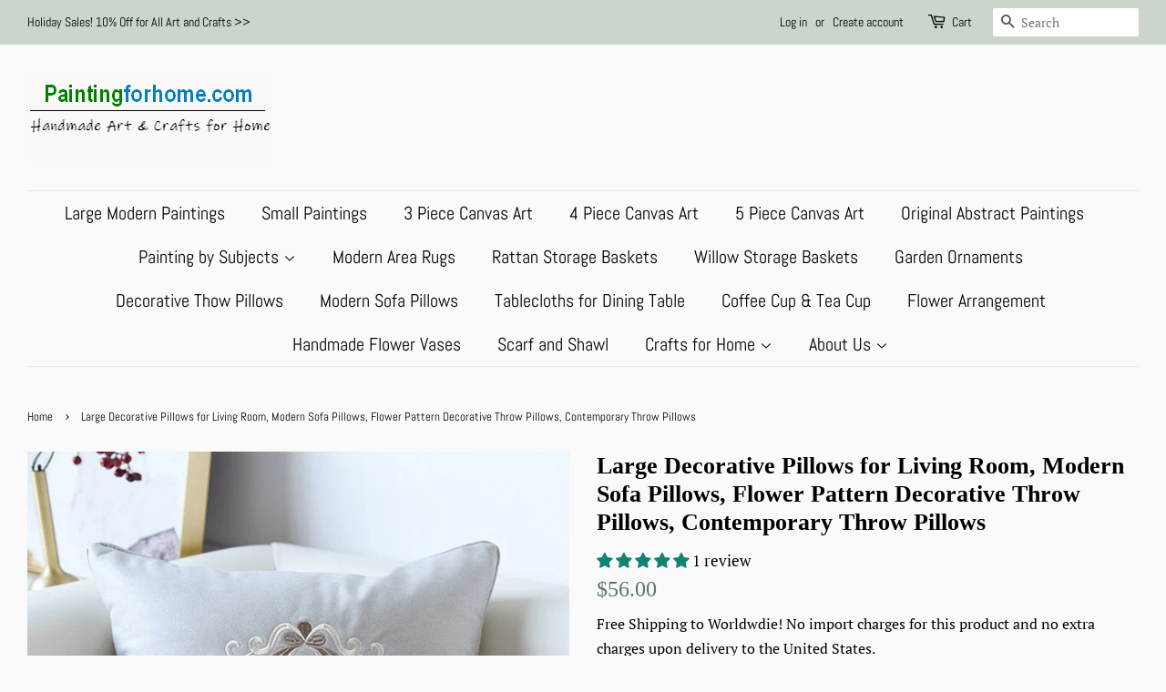

--- FILE ---
content_type: text/html; charset=utf-8
request_url: https://www.paintingforhome.com/en-au/products/large-decorative-pillows-for-living-room
body_size: 37053
content:
<!doctype html>
<html class="no-js" lang="en">
<head>
   <meta name="google-site-verification" content="W0dukb9RQhH0PyIEhznf-_uuuITfmknl6EpfXvFmTj8" />
  <meta name="google-site-verification" content="E3U4XVfIeFpbGjzi57dFcNLjFzP9rmlRiptWoTbpcoo" />
  <meta name="p:domain_verify" content="30929ccd062ddf30ab9bdaf55a0f2ecc"/>
<!-- "snippets/limespot.liquid" was not rendered, the associated app was uninstalled -->

  <!-- Basic page needs ================================================== -->
  <meta charset="utf-8">
  <meta http-equiv="X-UA-Compatible" content="IE=edge,chrome=1">

  
  <link rel="shortcut icon" href="//www.paintingforhome.com/cdn/shop/files/2025-12-06_183017_32x32.jpg?v=1765017337" type="image/png" />
  

  <!-- Title and description ================================================== -->
  <title>
  Large Decorative Pillows for Living Room, Modern Sofa Pillows, Flower  &ndash; Paintingforhome
  </title>

  
  <meta name="description" content="Add A New Look By Using Pillow Covers Made of Designer Fabric! These Pillow covers are made with polyester fibres. The High Quality feather fabric Inserts are perfect for giving a finished designers touch to your pillows! Size: 18x18inch (about 45x45 cm)  20x20inch (about 50x50 cm)  View More Beautiful Sofa Pillows for">
  

  <!-- Social meta ================================================== -->
  <!-- /snippets/social-meta-tags.liquid -->




<meta property="og:site_name" content="Paintingforhome">
<meta property="og:url" content="https://www.paintingforhome.com/en-au/products/large-decorative-pillows-for-living-room">
<meta property="og:title" content="Large Decorative Pillows for Living Room, Modern Sofa Pillows, Flower ">
<meta property="og:type" content="product">
<meta property="og:description" content="Add A New Look By Using Pillow Covers Made of Designer Fabric! These Pillow covers are made with polyester fibres. The High Quality feather fabric Inserts are perfect for giving a finished designers touch to your pillows! Size: 18x18inch (about 45x45 cm)  20x20inch (about 50x50 cm)  View More Beautiful Sofa Pillows for">

  <meta property="og:price:amount" content="56.00">
  <meta property="og:price:currency" content="USD">

<meta property="og:image" content="http://www.paintingforhome.com/cdn/shop/files/6_959ba1a4-e8e3-4921-826b-584eacde01a9_1200x1200.jpg?v=1746788824"><meta property="og:image" content="http://www.paintingforhome.com/cdn/shop/files/1A_a5b7179d-1abd-436e-b63f-380711f6c965_1200x1200.jpg?v=1746788824"><meta property="og:image" content="http://www.paintingforhome.com/cdn/shop/files/2A_dbf609bf-f17a-4973-8663-492870733586_1200x1200.jpg?v=1746788824">
<meta property="og:image:secure_url" content="https://www.paintingforhome.com/cdn/shop/files/6_959ba1a4-e8e3-4921-826b-584eacde01a9_1200x1200.jpg?v=1746788824"><meta property="og:image:secure_url" content="https://www.paintingforhome.com/cdn/shop/files/1A_a5b7179d-1abd-436e-b63f-380711f6c965_1200x1200.jpg?v=1746788824"><meta property="og:image:secure_url" content="https://www.paintingforhome.com/cdn/shop/files/2A_dbf609bf-f17a-4973-8663-492870733586_1200x1200.jpg?v=1746788824">


<meta name="twitter:card" content="summary_large_image">
<meta name="twitter:title" content="Large Decorative Pillows for Living Room, Modern Sofa Pillows, Flower ">
<meta name="twitter:description" content="Add A New Look By Using Pillow Covers Made of Designer Fabric! These Pillow covers are made with polyester fibres. The High Quality feather fabric Inserts are perfect for giving a finished designers touch to your pillows! Size: 18x18inch (about 45x45 cm)  20x20inch (about 50x50 cm)  View More Beautiful Sofa Pillows for">


  <!-- Helpers ================================================== -->
  <link rel="canonical" href="https://www.paintingforhome.com/en-au/products/large-decorative-pillows-for-living-room">
  <meta name="viewport" content="width=device-width,initial-scale=1">
  <meta name="theme-color" content="#59756f">

  <!-- CSS ================================================== -->
  <link href="//www.paintingforhome.com/cdn/shop/t/4/assets/timber.scss.css?v=17087808482463681861762133823" rel="stylesheet" type="text/css" media="all" />
  <link href="//www.paintingforhome.com/cdn/shop/t/4/assets/theme.scss.css?v=15023398463511299571762133823" rel="stylesheet" type="text/css" media="all" />

  <script>
    window.theme = window.theme || {};

    var theme = {
      strings: {
        addToCart: "Add to Cart",
        soldOut: "Sold Out",
        unavailable: "Unavailable",
        zoomClose: "Close (Esc)",
        zoomPrev: "Previous (Left arrow key)",
        zoomNext: "Next (Right arrow key)",
        addressError: "Error looking up that address",
        addressNoResults: "No results for that address",
        addressQueryLimit: "You have exceeded the Google API usage limit. Consider upgrading to a \u003ca href=\"https:\/\/developers.google.com\/maps\/premium\/usage-limits\"\u003ePremium Plan\u003c\/a\u003e.",
        authError: "There was a problem authenticating your Google Maps API Key."
      },
      settings: {
        // Adding some settings to allow the editor to update correctly when they are changed
        enableWideLayout: true,
        typeAccentTransform: false,
        typeAccentSpacing: false,
        baseFontSize: '17px',
        headerBaseFontSize: '26px',
        accentFontSize: '20px'
      },
      variables: {
        mediaQueryMedium: 'screen and (max-width: 768px)',
        bpSmall: false
      },
      moneyFormat: "${{amount}}"
    }

    document.documentElement.className = document.documentElement.className.replace('no-js', 'supports-js');
  </script>

  <!-- Header hook for plugins ================================================== -->
  <script>window.performance && window.performance.mark && window.performance.mark('shopify.content_for_header.start');</script><meta name="google-site-verification" content="ugZqw04Yoov5VgQAvGpRRlx09tgAMeUyXCXvpwN_jVg">
<meta id="shopify-digital-wallet" name="shopify-digital-wallet" content="/26638918/digital_wallets/dialog">
<meta name="shopify-checkout-api-token" content="27f7c9f3e1d15ac08163937f61ba631d">
<meta id="in-context-paypal-metadata" data-shop-id="26638918" data-venmo-supported="false" data-environment="production" data-locale="en_US" data-paypal-v4="true" data-currency="USD">
<link rel="alternate" hreflang="x-default" href="https://www.paintingforhome.com/products/large-decorative-pillows-for-living-room">
<link rel="alternate" hreflang="en" href="https://www.paintingforhome.com/products/large-decorative-pillows-for-living-room">
<link rel="alternate" hreflang="en-AU" href="https://www.paintingforhome.com/en-au/products/large-decorative-pillows-for-living-room">
<link rel="alternate" hreflang="en-CA" href="https://www.paintingforhome.com/en-ca/products/large-decorative-pillows-for-living-room">
<link rel="alternate" hreflang="en-GB" href="https://www.paintingforhome.com/en-gb/products/large-decorative-pillows-for-living-room">
<link rel="alternate" type="application/json+oembed" href="https://www.paintingforhome.com/en-au/products/large-decorative-pillows-for-living-room.oembed">
<script async="async" src="/checkouts/internal/preloads.js?locale=en-AU"></script>
<script id="shopify-features" type="application/json">{"accessToken":"27f7c9f3e1d15ac08163937f61ba631d","betas":["rich-media-storefront-analytics"],"domain":"www.paintingforhome.com","predictiveSearch":true,"shopId":26638918,"locale":"en"}</script>
<script>var Shopify = Shopify || {};
Shopify.shop = "paintingforhome.myshopify.com";
Shopify.locale = "en";
Shopify.currency = {"active":"USD","rate":"1.0"};
Shopify.country = "AU";
Shopify.theme = {"name":"Minimal","id":118858809496,"schema_name":"Minimal","schema_version":"12.2.2","theme_store_id":380,"role":"main"};
Shopify.theme.handle = "null";
Shopify.theme.style = {"id":null,"handle":null};
Shopify.cdnHost = "www.paintingforhome.com/cdn";
Shopify.routes = Shopify.routes || {};
Shopify.routes.root = "/en-au/";</script>
<script type="module">!function(o){(o.Shopify=o.Shopify||{}).modules=!0}(window);</script>
<script>!function(o){function n(){var o=[];function n(){o.push(Array.prototype.slice.apply(arguments))}return n.q=o,n}var t=o.Shopify=o.Shopify||{};t.loadFeatures=n(),t.autoloadFeatures=n()}(window);</script>
<script id="shop-js-analytics" type="application/json">{"pageType":"product"}</script>
<script defer="defer" async type="module" src="//www.paintingforhome.com/cdn/shopifycloud/shop-js/modules/v2/client.init-shop-cart-sync_BT-GjEfc.en.esm.js"></script>
<script defer="defer" async type="module" src="//www.paintingforhome.com/cdn/shopifycloud/shop-js/modules/v2/chunk.common_D58fp_Oc.esm.js"></script>
<script defer="defer" async type="module" src="//www.paintingforhome.com/cdn/shopifycloud/shop-js/modules/v2/chunk.modal_xMitdFEc.esm.js"></script>
<script type="module">
  await import("//www.paintingforhome.com/cdn/shopifycloud/shop-js/modules/v2/client.init-shop-cart-sync_BT-GjEfc.en.esm.js");
await import("//www.paintingforhome.com/cdn/shopifycloud/shop-js/modules/v2/chunk.common_D58fp_Oc.esm.js");
await import("//www.paintingforhome.com/cdn/shopifycloud/shop-js/modules/v2/chunk.modal_xMitdFEc.esm.js");

  window.Shopify.SignInWithShop?.initShopCartSync?.({"fedCMEnabled":true,"windoidEnabled":true});

</script>
<script id="__st">var __st={"a":26638918,"offset":-18000,"reqid":"099fff7c-37a9-4d2b-947c-e054820daf80-1769223807","pageurl":"www.paintingforhome.com\/en-au\/products\/large-decorative-pillows-for-living-room","u":"495ea5d29ceb","p":"product","rtyp":"product","rid":8326634373357};</script>
<script>window.ShopifyPaypalV4VisibilityTracking = true;</script>
<script id="captcha-bootstrap">!function(){'use strict';const t='contact',e='account',n='new_comment',o=[[t,t],['blogs',n],['comments',n],[t,'customer']],c=[[e,'customer_login'],[e,'guest_login'],[e,'recover_customer_password'],[e,'create_customer']],r=t=>t.map((([t,e])=>`form[action*='/${t}']:not([data-nocaptcha='true']) input[name='form_type'][value='${e}']`)).join(','),a=t=>()=>t?[...document.querySelectorAll(t)].map((t=>t.form)):[];function s(){const t=[...o],e=r(t);return a(e)}const i='password',u='form_key',d=['recaptcha-v3-token','g-recaptcha-response','h-captcha-response',i],f=()=>{try{return window.sessionStorage}catch{return}},m='__shopify_v',_=t=>t.elements[u];function p(t,e,n=!1){try{const o=window.sessionStorage,c=JSON.parse(o.getItem(e)),{data:r}=function(t){const{data:e,action:n}=t;return t[m]||n?{data:e,action:n}:{data:t,action:n}}(c);for(const[e,n]of Object.entries(r))t.elements[e]&&(t.elements[e].value=n);n&&o.removeItem(e)}catch(o){console.error('form repopulation failed',{error:o})}}const l='form_type',E='cptcha';function T(t){t.dataset[E]=!0}const w=window,h=w.document,L='Shopify',v='ce_forms',y='captcha';let A=!1;((t,e)=>{const n=(g='f06e6c50-85a8-45c8-87d0-21a2b65856fe',I='https://cdn.shopify.com/shopifycloud/storefront-forms-hcaptcha/ce_storefront_forms_captcha_hcaptcha.v1.5.2.iife.js',D={infoText:'Protected by hCaptcha',privacyText:'Privacy',termsText:'Terms'},(t,e,n)=>{const o=w[L][v],c=o.bindForm;if(c)return c(t,g,e,D).then(n);var r;o.q.push([[t,g,e,D],n]),r=I,A||(h.body.append(Object.assign(h.createElement('script'),{id:'captcha-provider',async:!0,src:r})),A=!0)});var g,I,D;w[L]=w[L]||{},w[L][v]=w[L][v]||{},w[L][v].q=[],w[L][y]=w[L][y]||{},w[L][y].protect=function(t,e){n(t,void 0,e),T(t)},Object.freeze(w[L][y]),function(t,e,n,w,h,L){const[v,y,A,g]=function(t,e,n){const i=e?o:[],u=t?c:[],d=[...i,...u],f=r(d),m=r(i),_=r(d.filter((([t,e])=>n.includes(e))));return[a(f),a(m),a(_),s()]}(w,h,L),I=t=>{const e=t.target;return e instanceof HTMLFormElement?e:e&&e.form},D=t=>v().includes(t);t.addEventListener('submit',(t=>{const e=I(t);if(!e)return;const n=D(e)&&!e.dataset.hcaptchaBound&&!e.dataset.recaptchaBound,o=_(e),c=g().includes(e)&&(!o||!o.value);(n||c)&&t.preventDefault(),c&&!n&&(function(t){try{if(!f())return;!function(t){const e=f();if(!e)return;const n=_(t);if(!n)return;const o=n.value;o&&e.removeItem(o)}(t);const e=Array.from(Array(32),(()=>Math.random().toString(36)[2])).join('');!function(t,e){_(t)||t.append(Object.assign(document.createElement('input'),{type:'hidden',name:u})),t.elements[u].value=e}(t,e),function(t,e){const n=f();if(!n)return;const o=[...t.querySelectorAll(`input[type='${i}']`)].map((({name:t})=>t)),c=[...d,...o],r={};for(const[a,s]of new FormData(t).entries())c.includes(a)||(r[a]=s);n.setItem(e,JSON.stringify({[m]:1,action:t.action,data:r}))}(t,e)}catch(e){console.error('failed to persist form',e)}}(e),e.submit())}));const S=(t,e)=>{t&&!t.dataset[E]&&(n(t,e.some((e=>e===t))),T(t))};for(const o of['focusin','change'])t.addEventListener(o,(t=>{const e=I(t);D(e)&&S(e,y())}));const B=e.get('form_key'),M=e.get(l),P=B&&M;t.addEventListener('DOMContentLoaded',(()=>{const t=y();if(P)for(const e of t)e.elements[l].value===M&&p(e,B);[...new Set([...A(),...v().filter((t=>'true'===t.dataset.shopifyCaptcha))])].forEach((e=>S(e,t)))}))}(h,new URLSearchParams(w.location.search),n,t,e,['guest_login'])})(!0,!0)}();</script>
<script integrity="sha256-4kQ18oKyAcykRKYeNunJcIwy7WH5gtpwJnB7kiuLZ1E=" data-source-attribution="shopify.loadfeatures" defer="defer" src="//www.paintingforhome.com/cdn/shopifycloud/storefront/assets/storefront/load_feature-a0a9edcb.js" crossorigin="anonymous"></script>
<script data-source-attribution="shopify.dynamic_checkout.dynamic.init">var Shopify=Shopify||{};Shopify.PaymentButton=Shopify.PaymentButton||{isStorefrontPortableWallets:!0,init:function(){window.Shopify.PaymentButton.init=function(){};var t=document.createElement("script");t.src="https://www.paintingforhome.com/cdn/shopifycloud/portable-wallets/latest/portable-wallets.en.js",t.type="module",document.head.appendChild(t)}};
</script>
<script data-source-attribution="shopify.dynamic_checkout.buyer_consent">
  function portableWalletsHideBuyerConsent(e){var t=document.getElementById("shopify-buyer-consent"),n=document.getElementById("shopify-subscription-policy-button");t&&n&&(t.classList.add("hidden"),t.setAttribute("aria-hidden","true"),n.removeEventListener("click",e))}function portableWalletsShowBuyerConsent(e){var t=document.getElementById("shopify-buyer-consent"),n=document.getElementById("shopify-subscription-policy-button");t&&n&&(t.classList.remove("hidden"),t.removeAttribute("aria-hidden"),n.addEventListener("click",e))}window.Shopify?.PaymentButton&&(window.Shopify.PaymentButton.hideBuyerConsent=portableWalletsHideBuyerConsent,window.Shopify.PaymentButton.showBuyerConsent=portableWalletsShowBuyerConsent);
</script>
<script>
  function portableWalletsCleanup(e){e&&e.src&&console.error("Failed to load portable wallets script "+e.src);var t=document.querySelectorAll("shopify-accelerated-checkout .shopify-payment-button__skeleton, shopify-accelerated-checkout-cart .wallet-cart-button__skeleton"),e=document.getElementById("shopify-buyer-consent");for(let e=0;e<t.length;e++)t[e].remove();e&&e.remove()}function portableWalletsNotLoadedAsModule(e){e instanceof ErrorEvent&&"string"==typeof e.message&&e.message.includes("import.meta")&&"string"==typeof e.filename&&e.filename.includes("portable-wallets")&&(window.removeEventListener("error",portableWalletsNotLoadedAsModule),window.Shopify.PaymentButton.failedToLoad=e,"loading"===document.readyState?document.addEventListener("DOMContentLoaded",window.Shopify.PaymentButton.init):window.Shopify.PaymentButton.init())}window.addEventListener("error",portableWalletsNotLoadedAsModule);
</script>

<script type="module" src="https://www.paintingforhome.com/cdn/shopifycloud/portable-wallets/latest/portable-wallets.en.js" onError="portableWalletsCleanup(this)" crossorigin="anonymous"></script>
<script nomodule>
  document.addEventListener("DOMContentLoaded", portableWalletsCleanup);
</script>

<script id='scb4127' type='text/javascript' async='' src='https://www.paintingforhome.com/cdn/shopifycloud/privacy-banner/storefront-banner.js'></script><link id="shopify-accelerated-checkout-styles" rel="stylesheet" media="screen" href="https://www.paintingforhome.com/cdn/shopifycloud/portable-wallets/latest/accelerated-checkout-backwards-compat.css" crossorigin="anonymous">
<style id="shopify-accelerated-checkout-cart">
        #shopify-buyer-consent {
  margin-top: 1em;
  display: inline-block;
  width: 100%;
}

#shopify-buyer-consent.hidden {
  display: none;
}

#shopify-subscription-policy-button {
  background: none;
  border: none;
  padding: 0;
  text-decoration: underline;
  font-size: inherit;
  cursor: pointer;
}

#shopify-subscription-policy-button::before {
  box-shadow: none;
}

      </style>

<script>window.performance && window.performance.mark && window.performance.mark('shopify.content_for_header.end');</script>

  <script src="//www.paintingforhome.com/cdn/shop/t/4/assets/jquery-2.2.3.min.js?v=58211863146907186831614086419" type="text/javascript"></script>

  <script src="//www.paintingforhome.com/cdn/shop/t/4/assets/lazysizes.min.js?v=155223123402716617051614086420" async="async"></script>

  
  

<!-- BEGIN app block: shopify://apps/cross-sell-upsell-pro/blocks/crosssell/a1de75bd-abc2-408f-b8be-5bce11f6a502 -->




<div id="buddha-crosssell" class="simple" style="display: none;">
    <div class="bcsell-atc-popup" style="display:none;">
        <div class="bcsell-atc-head"> <span></span> <span onclick="buddhaCrosssell.addToCartPopup('hide');"> <svg xmlns="http://www.w3.org/2000/svg" width="12" height="12" viewBox="0 0 24 24"><path d="M23.954 21.03l-9.184-9.095 9.092-9.174-2.832-2.807-9.09 9.179-9.176-9.088-2.81 2.81 9.186 9.105-9.095 9.184 2.81 2.81 9.112-9.192 9.18 9.1z"/></svg></span></div>
        <a class="bcsell-atc-product" href="javascript:void(0);" rel="nofollow">
            <img class="bcsell-atc-product-image"/>
            <div>
                <div class="bcsell-atc-product-name"> </div>
                <div class="bcsell-atc-product-variant"> </div>
            </div>
        </a>
        <a href="/en-au/cart" class="bcsell-view-cart"> VIEW CART</a>
    </div>
    <div class="bcsell-upsell-popup" style="display:none;">
        <div class="bcsell-upsell-head"> <span></span> <div onclick="buddhaCrosssell.upsellPopup('hide');"> <svg xmlns="http://www.w3.org/2000/svg" width="12" height="12" viewBox="0 0 24 24"><path d="M23.954 21.03l-9.184-9.095 9.092-9.174-2.832-2.807-9.09 9.179-9.176-9.088-2.81 2.81 9.186 9.105-9.095 9.184 2.81 2.81 9.112-9.192 9.18 9.1z"/></svg></div></div>
        <ul class="bcsell-upsell-list">
            <li class="bcsell-upsell-product bcsell-uninit">
                <div class="bcsell-upsell-product-image"><img/></div>
                <div class="bcsell-upsell-product-info">
                    <div class="bcsell-upsell-product-name"> </div>
                    <div class="bcsell-upsell-product-prices">
                        <div class="bcsell-upsell-product-price"></div>
                        <div class="bcsell-upsell-product-price-old"></div>
                    </div>
                    <div class="bcsell-upsell-product-variants"><div class="bcsell-select"><select name="select-4" id="bcsell-select-4"></select></div></div>
                </div>
                <div class="bcsell-upsell-btn">Add to Cart</div>
            </li>
        </ul>
        <div class="bcsell-upsell-footer">
            <div class="bcsell-upsell-btn" onclick="buddhaCrosssell.upsellPopup('hide');">Continue</div>
        </div>  
    </div>
    <div class="bcsell-section bcsell-section-uninit" scrollpos="0" scrollstep="310">
        <div class="bcsell-header"></div>
        <div class="bcsell-arrow bcsell-angle-left"><span></span></div>
        <div class="bcsell-list-wrap">
            
            <ul class="bcsell-list">
                
                
                <li class="bcsell-item bcsell-item-0">
                    <div class="bcsell-img"><a href=""><img src="" alt="none" class="" width="" height=""/></a></div>
                    <div class="bcsell-content">
                        <span class="bcsell-product-name">  </span>
                        <div class="bcsell-product-rating-stars bcsell-hidden"><div class="bcsell-product-rating-stars-active"></div></div>
                        <div class="bcsell-variants bcsell-merged bcsell-hidden"><div class="bcsell-select"><select name="select-1" id="bcsell-select-1"></select></div></div>
                        <div class="bcsell-product-prices">
                            <div class="bcsell-product-price"></div>
                            <div class="bcsell-product-price-old"></div>
                        </div>
                        <div class="bcsell-add-to-cart">
                            <span><svg width="17px" height="17px" viewBox="0 0 26.303867 22.28574" xmlns="http://www.w3.org/2000/svg" xmlns:svg="http://www.w3.org/2000/svg">
                                <g transform="translate(-40.095075,-44.8651)">
                                    <path style="fill:none;" d="M 47.957463,48.905141 H 65.71277 l -3.581753,8.940095 H 48.450647 L 43.641933,45.329385 H 40.55936" />
                                    <path style="fill:none;" d="m 47.772608,59.910044 -0.562681,1.269647 c -0.243064,0.547864 0.15875,1.164873 0.758472,1.164873 h 14.970126" />
                                    <path style="fill:none;" d="m 50.640339,65.330475 c 0,0.748947 -0.607131,1.356078 -1.356431,1.356078 -0.748947,0 -1.356078,-0.607131 -1.356078,-1.356078 0,-0.7493 0.607131,-1.356078 1.356078,-1.356078 0.7493,0 1.356431,0.606778 1.356431,1.356078 z" />
                                    <path style="fill:none;" d="m 62.598095,65.330475 c 0,0.748947 -0.607484,1.356078 -1.356431,1.356078 -0.748947,0 -1.35643,-0.607131 -1.35643,-1.356078 0,-0.7493 0.607483,-1.356078 1.35643,-1.356078 0.748947,0 1.356431,0.606778 1.356431,1.356078 z" />
                                    <path style="fill:none;" d="m 50.640339,50.652096 1.027641,5.522737" />
                                    <path style="fill:none;" d="M 59.941325,50.652096 58.932733,56.07288" />
                                    <path style="fill:none;" d="m 55.322405,50.652096 v 5.136798" />
                                </g>
                            </svg></span>
                            <span class="bcsell-text">Add to Cart</span>
                        </div>
                    </div>
                </li>
                
                <li class="bcsell-item bcsell-item-1">
                    <div class="bcsell-img"><a href=""><img src="" alt="none" class="" width="" height=""/></a></div>
                    <div class="bcsell-content">
                        <span class="bcsell-product-name">  </span>
                        <div class="bcsell-product-rating-stars bcsell-hidden"><div class="bcsell-product-rating-stars-active"></div></div>
                        <div class="bcsell-variants bcsell-merged bcsell-hidden"><div class="bcsell-select"><select name="select-1" id="bcsell-select-1"></select></div></div>
                        <div class="bcsell-product-prices">
                            <div class="bcsell-product-price"></div>
                            <div class="bcsell-product-price-old"></div>
                        </div>
                        <div class="bcsell-add-to-cart">
                            <span><svg width="17px" height="17px" viewBox="0 0 26.303867 22.28574" xmlns="http://www.w3.org/2000/svg" xmlns:svg="http://www.w3.org/2000/svg">
                                <g transform="translate(-40.095075,-44.8651)">
                                    <path style="fill:none;" d="M 47.957463,48.905141 H 65.71277 l -3.581753,8.940095 H 48.450647 L 43.641933,45.329385 H 40.55936" />
                                    <path style="fill:none;" d="m 47.772608,59.910044 -0.562681,1.269647 c -0.243064,0.547864 0.15875,1.164873 0.758472,1.164873 h 14.970126" />
                                    <path style="fill:none;" d="m 50.640339,65.330475 c 0,0.748947 -0.607131,1.356078 -1.356431,1.356078 -0.748947,0 -1.356078,-0.607131 -1.356078,-1.356078 0,-0.7493 0.607131,-1.356078 1.356078,-1.356078 0.7493,0 1.356431,0.606778 1.356431,1.356078 z" />
                                    <path style="fill:none;" d="m 62.598095,65.330475 c 0,0.748947 -0.607484,1.356078 -1.356431,1.356078 -0.748947,0 -1.35643,-0.607131 -1.35643,-1.356078 0,-0.7493 0.607483,-1.356078 1.35643,-1.356078 0.748947,0 1.356431,0.606778 1.356431,1.356078 z" />
                                    <path style="fill:none;" d="m 50.640339,50.652096 1.027641,5.522737" />
                                    <path style="fill:none;" d="M 59.941325,50.652096 58.932733,56.07288" />
                                    <path style="fill:none;" d="m 55.322405,50.652096 v 5.136798" />
                                </g>
                            </svg></span>
                            <span class="bcsell-text">Add to Cart</span>
                        </div>
                    </div>
                </li>
                
                <li class="bcsell-item bcsell-item-2">
                    <div class="bcsell-img"><a href=""><img src="" alt="none" class="" width="" height=""/></a></div>
                    <div class="bcsell-content">
                        <span class="bcsell-product-name">  </span>
                        <div class="bcsell-product-rating-stars bcsell-hidden"><div class="bcsell-product-rating-stars-active"></div></div>
                        <div class="bcsell-variants bcsell-merged bcsell-hidden"><div class="bcsell-select"><select name="select-1" id="bcsell-select-1"></select></div></div>
                        <div class="bcsell-product-prices">
                            <div class="bcsell-product-price"></div>
                            <div class="bcsell-product-price-old"></div>
                        </div>
                        <div class="bcsell-add-to-cart">
                            <span><svg width="17px" height="17px" viewBox="0 0 26.303867 22.28574" xmlns="http://www.w3.org/2000/svg" xmlns:svg="http://www.w3.org/2000/svg">
                                <g transform="translate(-40.095075,-44.8651)">
                                    <path style="fill:none;" d="M 47.957463,48.905141 H 65.71277 l -3.581753,8.940095 H 48.450647 L 43.641933,45.329385 H 40.55936" />
                                    <path style="fill:none;" d="m 47.772608,59.910044 -0.562681,1.269647 c -0.243064,0.547864 0.15875,1.164873 0.758472,1.164873 h 14.970126" />
                                    <path style="fill:none;" d="m 50.640339,65.330475 c 0,0.748947 -0.607131,1.356078 -1.356431,1.356078 -0.748947,0 -1.356078,-0.607131 -1.356078,-1.356078 0,-0.7493 0.607131,-1.356078 1.356078,-1.356078 0.7493,0 1.356431,0.606778 1.356431,1.356078 z" />
                                    <path style="fill:none;" d="m 62.598095,65.330475 c 0,0.748947 -0.607484,1.356078 -1.356431,1.356078 -0.748947,0 -1.35643,-0.607131 -1.35643,-1.356078 0,-0.7493 0.607483,-1.356078 1.35643,-1.356078 0.748947,0 1.356431,0.606778 1.356431,1.356078 z" />
                                    <path style="fill:none;" d="m 50.640339,50.652096 1.027641,5.522737" />
                                    <path style="fill:none;" d="M 59.941325,50.652096 58.932733,56.07288" />
                                    <path style="fill:none;" d="m 55.322405,50.652096 v 5.136798" />
                                </g>
                            </svg></span>
                            <span class="bcsell-text">Add to Cart</span>
                        </div>
                    </div>
                </li>
                
                <li class="bcsell-item bcsell-item-3">
                    <div class="bcsell-img"><a href=""><img src="" alt="none" class="" width="" height=""/></a></div>
                    <div class="bcsell-content">
                        <span class="bcsell-product-name">  </span>
                        <div class="bcsell-product-rating-stars bcsell-hidden"><div class="bcsell-product-rating-stars-active"></div></div>
                        <div class="bcsell-variants bcsell-merged bcsell-hidden"><div class="bcsell-select"><select name="select-1" id="bcsell-select-1"></select></div></div>
                        <div class="bcsell-product-prices">
                            <div class="bcsell-product-price"></div>
                            <div class="bcsell-product-price-old"></div>
                        </div>
                        <div class="bcsell-add-to-cart">
                            <span><svg width="17px" height="17px" viewBox="0 0 26.303867 22.28574" xmlns="http://www.w3.org/2000/svg" xmlns:svg="http://www.w3.org/2000/svg">
                                <g transform="translate(-40.095075,-44.8651)">
                                    <path style="fill:none;" d="M 47.957463,48.905141 H 65.71277 l -3.581753,8.940095 H 48.450647 L 43.641933,45.329385 H 40.55936" />
                                    <path style="fill:none;" d="m 47.772608,59.910044 -0.562681,1.269647 c -0.243064,0.547864 0.15875,1.164873 0.758472,1.164873 h 14.970126" />
                                    <path style="fill:none;" d="m 50.640339,65.330475 c 0,0.748947 -0.607131,1.356078 -1.356431,1.356078 -0.748947,0 -1.356078,-0.607131 -1.356078,-1.356078 0,-0.7493 0.607131,-1.356078 1.356078,-1.356078 0.7493,0 1.356431,0.606778 1.356431,1.356078 z" />
                                    <path style="fill:none;" d="m 62.598095,65.330475 c 0,0.748947 -0.607484,1.356078 -1.356431,1.356078 -0.748947,0 -1.35643,-0.607131 -1.35643,-1.356078 0,-0.7493 0.607483,-1.356078 1.35643,-1.356078 0.748947,0 1.356431,0.606778 1.356431,1.356078 z" />
                                    <path style="fill:none;" d="m 50.640339,50.652096 1.027641,5.522737" />
                                    <path style="fill:none;" d="M 59.941325,50.652096 58.932733,56.07288" />
                                    <path style="fill:none;" d="m 55.322405,50.652096 v 5.136798" />
                                </g>
                            </svg></span>
                            <span class="bcsell-text">Add to Cart</span>
                        </div>
                    </div>
                </li>
                
                <li class="bcsell-item bcsell-item-4">
                    <div class="bcsell-img"><a href=""><img src="" alt="none" class="" width="" height=""/></a></div>
                    <div class="bcsell-content">
                        <span class="bcsell-product-name">  </span>
                        <div class="bcsell-product-rating-stars bcsell-hidden"><div class="bcsell-product-rating-stars-active"></div></div>
                        <div class="bcsell-variants bcsell-merged bcsell-hidden"><div class="bcsell-select"><select name="select-1" id="bcsell-select-1"></select></div></div>
                        <div class="bcsell-product-prices">
                            <div class="bcsell-product-price"></div>
                            <div class="bcsell-product-price-old"></div>
                        </div>
                        <div class="bcsell-add-to-cart">
                            <span><svg width="17px" height="17px" viewBox="0 0 26.303867 22.28574" xmlns="http://www.w3.org/2000/svg" xmlns:svg="http://www.w3.org/2000/svg">
                                <g transform="translate(-40.095075,-44.8651)">
                                    <path style="fill:none;" d="M 47.957463,48.905141 H 65.71277 l -3.581753,8.940095 H 48.450647 L 43.641933,45.329385 H 40.55936" />
                                    <path style="fill:none;" d="m 47.772608,59.910044 -0.562681,1.269647 c -0.243064,0.547864 0.15875,1.164873 0.758472,1.164873 h 14.970126" />
                                    <path style="fill:none;" d="m 50.640339,65.330475 c 0,0.748947 -0.607131,1.356078 -1.356431,1.356078 -0.748947,0 -1.356078,-0.607131 -1.356078,-1.356078 0,-0.7493 0.607131,-1.356078 1.356078,-1.356078 0.7493,0 1.356431,0.606778 1.356431,1.356078 z" />
                                    <path style="fill:none;" d="m 62.598095,65.330475 c 0,0.748947 -0.607484,1.356078 -1.356431,1.356078 -0.748947,0 -1.35643,-0.607131 -1.35643,-1.356078 0,-0.7493 0.607483,-1.356078 1.35643,-1.356078 0.748947,0 1.356431,0.606778 1.356431,1.356078 z" />
                                    <path style="fill:none;" d="m 50.640339,50.652096 1.027641,5.522737" />
                                    <path style="fill:none;" d="M 59.941325,50.652096 58.932733,56.07288" />
                                    <path style="fill:none;" d="m 55.322405,50.652096 v 5.136798" />
                                </g>
                            </svg></span>
                            <span class="bcsell-text">Add to Cart</span>
                        </div>
                    </div>
                </li>
                
                <li class="bcsell-item bcsell-item-5">
                    <div class="bcsell-img"><a href=""><img src="" alt="none" class="" width="" height=""/></a></div>
                    <div class="bcsell-content">
                        <span class="bcsell-product-name">  </span>
                        <div class="bcsell-product-rating-stars bcsell-hidden"><div class="bcsell-product-rating-stars-active"></div></div>
                        <div class="bcsell-variants bcsell-merged bcsell-hidden"><div class="bcsell-select"><select name="select-1" id="bcsell-select-1"></select></div></div>
                        <div class="bcsell-product-prices">
                            <div class="bcsell-product-price"></div>
                            <div class="bcsell-product-price-old"></div>
                        </div>
                        <div class="bcsell-add-to-cart">
                            <span><svg width="17px" height="17px" viewBox="0 0 26.303867 22.28574" xmlns="http://www.w3.org/2000/svg" xmlns:svg="http://www.w3.org/2000/svg">
                                <g transform="translate(-40.095075,-44.8651)">
                                    <path style="fill:none;" d="M 47.957463,48.905141 H 65.71277 l -3.581753,8.940095 H 48.450647 L 43.641933,45.329385 H 40.55936" />
                                    <path style="fill:none;" d="m 47.772608,59.910044 -0.562681,1.269647 c -0.243064,0.547864 0.15875,1.164873 0.758472,1.164873 h 14.970126" />
                                    <path style="fill:none;" d="m 50.640339,65.330475 c 0,0.748947 -0.607131,1.356078 -1.356431,1.356078 -0.748947,0 -1.356078,-0.607131 -1.356078,-1.356078 0,-0.7493 0.607131,-1.356078 1.356078,-1.356078 0.7493,0 1.356431,0.606778 1.356431,1.356078 z" />
                                    <path style="fill:none;" d="m 62.598095,65.330475 c 0,0.748947 -0.607484,1.356078 -1.356431,1.356078 -0.748947,0 -1.35643,-0.607131 -1.35643,-1.356078 0,-0.7493 0.607483,-1.356078 1.35643,-1.356078 0.748947,0 1.356431,0.606778 1.356431,1.356078 z" />
                                    <path style="fill:none;" d="m 50.640339,50.652096 1.027641,5.522737" />
                                    <path style="fill:none;" d="M 59.941325,50.652096 58.932733,56.07288" />
                                    <path style="fill:none;" d="m 55.322405,50.652096 v 5.136798" />
                                </g>
                            </svg></span>
                            <span class="bcsell-text">Add to Cart</span>
                        </div>
                    </div>
                </li>
                
                <li class="bcsell-item bcsell-item-6">
                    <div class="bcsell-img"><a href=""><img src="" alt="none" class="" width="" height=""/></a></div>
                    <div class="bcsell-content">
                        <span class="bcsell-product-name">  </span>
                        <div class="bcsell-product-rating-stars bcsell-hidden"><div class="bcsell-product-rating-stars-active"></div></div>
                        <div class="bcsell-variants bcsell-merged bcsell-hidden"><div class="bcsell-select"><select name="select-1" id="bcsell-select-1"></select></div></div>
                        <div class="bcsell-product-prices">
                            <div class="bcsell-product-price"></div>
                            <div class="bcsell-product-price-old"></div>
                        </div>
                        <div class="bcsell-add-to-cart">
                            <span><svg width="17px" height="17px" viewBox="0 0 26.303867 22.28574" xmlns="http://www.w3.org/2000/svg" xmlns:svg="http://www.w3.org/2000/svg">
                                <g transform="translate(-40.095075,-44.8651)">
                                    <path style="fill:none;" d="M 47.957463,48.905141 H 65.71277 l -3.581753,8.940095 H 48.450647 L 43.641933,45.329385 H 40.55936" />
                                    <path style="fill:none;" d="m 47.772608,59.910044 -0.562681,1.269647 c -0.243064,0.547864 0.15875,1.164873 0.758472,1.164873 h 14.970126" />
                                    <path style="fill:none;" d="m 50.640339,65.330475 c 0,0.748947 -0.607131,1.356078 -1.356431,1.356078 -0.748947,0 -1.356078,-0.607131 -1.356078,-1.356078 0,-0.7493 0.607131,-1.356078 1.356078,-1.356078 0.7493,0 1.356431,0.606778 1.356431,1.356078 z" />
                                    <path style="fill:none;" d="m 62.598095,65.330475 c 0,0.748947 -0.607484,1.356078 -1.356431,1.356078 -0.748947,0 -1.35643,-0.607131 -1.35643,-1.356078 0,-0.7493 0.607483,-1.356078 1.35643,-1.356078 0.748947,0 1.356431,0.606778 1.356431,1.356078 z" />
                                    <path style="fill:none;" d="m 50.640339,50.652096 1.027641,5.522737" />
                                    <path style="fill:none;" d="M 59.941325,50.652096 58.932733,56.07288" />
                                    <path style="fill:none;" d="m 55.322405,50.652096 v 5.136798" />
                                </g>
                            </svg></span>
                            <span class="bcsell-text">Add to Cart</span>
                        </div>
                    </div>
                </li>
                
                <li class="bcsell-item bcsell-item-7">
                    <div class="bcsell-img"><a href=""><img src="" alt="none" class="" width="" height=""/></a></div>
                    <div class="bcsell-content">
                        <span class="bcsell-product-name">  </span>
                        <div class="bcsell-product-rating-stars bcsell-hidden"><div class="bcsell-product-rating-stars-active"></div></div>
                        <div class="bcsell-variants bcsell-merged bcsell-hidden"><div class="bcsell-select"><select name="select-1" id="bcsell-select-1"></select></div></div>
                        <div class="bcsell-product-prices">
                            <div class="bcsell-product-price"></div>
                            <div class="bcsell-product-price-old"></div>
                        </div>
                        <div class="bcsell-add-to-cart">
                            <span><svg width="17px" height="17px" viewBox="0 0 26.303867 22.28574" xmlns="http://www.w3.org/2000/svg" xmlns:svg="http://www.w3.org/2000/svg">
                                <g transform="translate(-40.095075,-44.8651)">
                                    <path style="fill:none;" d="M 47.957463,48.905141 H 65.71277 l -3.581753,8.940095 H 48.450647 L 43.641933,45.329385 H 40.55936" />
                                    <path style="fill:none;" d="m 47.772608,59.910044 -0.562681,1.269647 c -0.243064,0.547864 0.15875,1.164873 0.758472,1.164873 h 14.970126" />
                                    <path style="fill:none;" d="m 50.640339,65.330475 c 0,0.748947 -0.607131,1.356078 -1.356431,1.356078 -0.748947,0 -1.356078,-0.607131 -1.356078,-1.356078 0,-0.7493 0.607131,-1.356078 1.356078,-1.356078 0.7493,0 1.356431,0.606778 1.356431,1.356078 z" />
                                    <path style="fill:none;" d="m 62.598095,65.330475 c 0,0.748947 -0.607484,1.356078 -1.356431,1.356078 -0.748947,0 -1.35643,-0.607131 -1.35643,-1.356078 0,-0.7493 0.607483,-1.356078 1.35643,-1.356078 0.748947,0 1.356431,0.606778 1.356431,1.356078 z" />
                                    <path style="fill:none;" d="m 50.640339,50.652096 1.027641,5.522737" />
                                    <path style="fill:none;" d="M 59.941325,50.652096 58.932733,56.07288" />
                                    <path style="fill:none;" d="m 55.322405,50.652096 v 5.136798" />
                                </g>
                            </svg></span>
                            <span class="bcsell-text">Add to Cart</span>
                        </div>
                    </div>
                </li>
                
            </ul>
            
        </div>
        <div class="bcsell-arrow bcsell-angle-right"><span></span></div>
    </div>
    <label for="bcsell-select-1"> Variant 1 </label>
    <label for="bcsell-select-2"> Variant 2 </label>
    <label for="bcsell-select-3"> Variant 3 </label>
</div> 


<script>
    buddhaCrosssell = {};
    buddhaCrosssell.productHandle='large-decorative-pillows-for-living-room';
    buddhaCrosssell.productId='8326634373357';
    buddhaCrosssell.collectionHandle='';
    buddhaCrosssell.pageHandle='';
    buddhaCrosssell.shopUrl='https://www.paintingforhome.com/en-au';
    buddhaCrosssell.template='product';
    buddhaCrosssell.moneyFormat= '${{amount}} USD';
    buddhaCrosssell.shopLocale = '/en-au';buddhaCrosssell.productsFromCollection=['square-modern-pillows-for-couch-contemporary-modern-sofa-pillows','leopard-decorative-sofa-pillows','contemporary-modern-sofa-pillows-luxury-modern-pillows','abstract-contemporary-throw-pillow-for-living-room','abstract-cheetah-modern-pillows-for-couch','abstract-decorative-throw-pillows-for-living-room','cheetah-decorative-throw-pillows-modern-sofa-pillows','abstract-feather-pattern-throw-pillows-for-couch','abstract-green-decorative-throw-pillows','embroider-peacock-cotton-and-linen-pillow-cover-decorative-throw-pillow-sofa-pillows-home-decor','large-decorative-sofa-pillows-large-modern','luxury-abstract-decorative-throw-pillows','bird-throw-pillows-pillows-for-farmhouse','black-decorative-pillow-covers-large-modern-sofa-pillow-cases','large-green-decorative-pillows-for-interior-design','modern-pillows-for-couch-luxury-abstract-decorative-pillows',];
    buddhaCrosssell.randomProducts=["modern-wall-art-painting-large-contemporary-abstract-artwork-acrylic-painting-for-living-room", "black-abstract-canvas-art-extra-large-painting", "flower-art-floral-painting-canvas-painting-original-art-large-painting-abstract-oil-painting-living-room-art-modern-art-piece-wall-art-abstract-painting-p-30",  "woven-storage-basket-with-lid-lovely-rattan-basket-for-kitchen-storage-basket-for-dining-room-woven-round-baskets",  "abstract-art-large-wall-art-tree-of-life-painting-art-on-canvas-large-art-canvas-painting-piece-canvas-art-p-191", "wall-art-dancing-figure-painting-modern-art-canvas-art-piece-canvas-art-abstract-art-canvas-painting-abstract-painting-contemporary-art-p-143",    "3-piece-wall-art-golf-player-painting-for-jim-20x60inchx3-pieces", "large-hand-woven-storage-basket",  "tree-of-life-painting-3-piece-canvas-art",  ];buddhaCrosssell.newestProducts = ["small-flower-vases-on-table-rustic-porcelain-flower-vases","handmade-water-holding-flower-vases-modern-flower-vase","centerpiece-on-dining-table-large-flower-vase-on-table","ceramic-bouquet-vases-tall-flower-vases-on-table-rustic","handmade-water-holding-flower-vases-porcelain-flower-vases","handmade-water-holding-flower-vases-modern","porcelain-flower-vases-modern-ceramic-bouquet-vases-centerpiece","handmade-bouquet-ceramic-vases-modern-flower-vases-on-table","modern-porcelain-flower-vases-flower-vases-on-table-handmade","water-holding-flower-vases-black-and-white-striped-ceramic-vase","handmade-water-holding-flower-vases-centerpiece-on-dining-table","ceramic-bud-vases-black-and-white-polka-dot-flower-vase","modern-porcelain-flower-vases-handmade-water-holding-flower-vases","large-pottery-flower-vases-urn-centerpiece-on-dining-table","porcelain-flower-vases-modern-ceramic-bouquet-vases","handmade-water-holding-flower-vases-modern-black-flower-vase",];
    buddhaCrosssell.bestSellingProducts = ["french-style-china-porcelain-tea-cup-set","elegant-blue-ceramic-coffee-cups","unique-afternoon-tea-cups-and-saucers-elegant-ceramic-coffee-cups","abstract-art-tree-of-life-painting-heavy-texture-art-piece-canvas-painting-wall-art-large-art-acrylic-art-p-157","abstract-contemporary-area-rugs-for-bedroom","white-coffee-cup-green-coffee-mug-black-coffee-cups-tea-cup-ceramic-cup-round-coffee-cup-and-saucer-set","extra-large-handmade-rectangular-basket-with-cover-rattan-storage-case-storage-baskets-for-bedroom-rustic-basket-with-lip","stemmed-lotus-pods-dried-lotus-pods","abstract-painting-canvas-painting-living-room-wall-art-modern-art-piece-wall-art-home-art-decor-p-15","decorative-sofa-pillows-for-couch-farmhouse-decorative-pillows","royal-ceramic-cups-french-style-china-porcelain-tea-cup-set","table-cover-for-dining-room-table-flower-pattern-linen-tablecloth","rattan-basket-rectangular-storage-basket-for-shelves","beautiful-british-ceramic-mugs-large-capacity-ceramic-mugs","hand-woven-rectangle-basket-with-lip-vietnam-traditional-handmade-rattan-wicker-storage-basket","woven-straw-file-folder-racks-file-folder",];buddhaCrosssell.youMayAlsoLikeProducts = ["decorative-sofa-pillows-for-couch-farmhouse-decorative-pillows","red-modern-sofa-throw-pillows","abstract-blue-modern-sofa-pillows-for-interior-design","large-grey-black-decorative-throw-pillows","square-modern-pillows-for-couch-contemporary-modern-sofa-pillows","leopard-decorative-sofa-pillows","contemporary-modern-sofa-pillows-luxury-modern-pillows","abstract-contemporary-throw-pillow-for-living-room","abstract-cheetah-modern-pillows-for-couch","abstract-decorative-throw-pillows-for-living-room","cheetah-decorative-throw-pillows-modern-sofa-pillows","abstract-feather-pattern-throw-pillows-for-couch","abstract-green-decorative-throw-pillows","large-decorative-sofa-pillows-large-modern","luxury-abstract-decorative-throw-pillows","black-decorative-pillow-covers-large-modern-sofa-pillow-cases","modern-pillows-for-couch-luxury-abstract-decorative-pillows","abstract-black-decorative-throw-pillows-for-interior-design","modern-sofa-pillows-for-couch-contemporary","abstract-decorative-throw-pillows-modern-sofa-pillow-cases","sofa-pillows-yellow-embroidery-tiger-pattern",];buddhaCrosssell.disableScriptTagCheck = true;
    buddhaCrosssell.uniqueProducts = false;
    buddhaCrosssell.schema = {"enableAlsoBought":false,"enableYouMayAlsoLike":true,"enableNewestProducts":false,"enableBestSellingProducts":false,"enableRecentlyViewedProducts":true,"enableManualCollection":false,"enableAlsoBoughtStars":false,"enableZoomAnimation":false,"enableSlideshowAnimation":false,"enableCrop":false,"enableVariants":true,"enablePrice":true,"theme":"simple","carouselSize":"8","abWidgetTitle":"People who bought this product, also bought","ymalWidgetTitle":"Related Products","npWidgetTitle":"Newest Products","bsWidgetTitle":"Best Selling Products ","rvWidgetTitle":"Recently Viewed Products","addToCartText":"Add to cart","addToCartPopupHeaderSuccess":"JUST ADDED TO YOUR CART","addToCartPopupHeaderError":"OUT OF STOCK","addToCartPopupViewCart":"VIEW CART","widgetTitleColor":"#000000","widgetProductNameColor":"#f1f0eb","widgetAddToCartColor":"#008060","widgetSimplePriceColor":"#ff5d00","widgetSimpleTextColor":"#333333"};
    buddhaCrosssell.schemaMCE =[];
    buddhaCrosssell.schemaUpsell =[];
    buddhaCrosssell.alsoBought = [];

    

    /* customer fixes */
    buddhaCrosssell.loadFixes = function(jQueryCrosssell) {
    buddhaCrosssell.themeFixesBefore = function(){ if(buddhaCrosssell.template == "product") jQueryCrosssell("head").append("<style id=\"bcsellThemeStyle\"> .section-header.section-header--medium {display: none;} .grid-uniform.grid-link__container {display: none; } </style>"); }

    }

    function csLoadJS(file, async = true) {
        let script = document.createElement("script");
        script.setAttribute("src", file);
        script.setAttribute("data-no-instant", "");
        script.setAttribute("type", "text/javascript");
        script.setAttribute("async", async);
        document.head.appendChild(script);
    }
    function csLoadCSS(file) {  
        var style = document.createElement('link');
        style.href = file;
        style.type = 'text/css';
        style.rel = 'stylesheet';
        document.head.append(style); 
    }
    csLoadJS("https://cdn.shopify.com/extensions/5810d7f5-4be1-4afd-907f-741969ef0128/cross-sell-upsell-pro-39/assets/buddha-crosssell.js");
    csLoadCSS("https://cdn.shopify.com/extensions/5810d7f5-4be1-4afd-907f-741969ef0128/cross-sell-upsell-pro-39/assets/buddha-crosssell.css");
</script>




<!-- END app block --><!-- BEGIN app block: shopify://apps/judge-me-reviews/blocks/judgeme_core/61ccd3b1-a9f2-4160-9fe9-4fec8413e5d8 --><!-- Start of Judge.me Core -->






<link rel="dns-prefetch" href="https://cdnwidget.judge.me">
<link rel="dns-prefetch" href="https://cdn.judge.me">
<link rel="dns-prefetch" href="https://cdn1.judge.me">
<link rel="dns-prefetch" href="https://api.judge.me">

<script data-cfasync='false' class='jdgm-settings-script'>window.jdgmSettings={"pagination":5,"disable_web_reviews":true,"badge_no_review_text":"No reviews","badge_n_reviews_text":"{{ n }} review/reviews","hide_badge_preview_if_no_reviews":true,"badge_hide_text":false,"enforce_center_preview_badge":false,"widget_title":"Customer Reviews","widget_open_form_text":"Write a review","widget_close_form_text":"Cancel review","widget_refresh_page_text":"Refresh page","widget_summary_text":"Based on {{ number_of_reviews }} review/reviews","widget_no_review_text":"Be the first to write a review","widget_name_field_text":"Display name","widget_verified_name_field_text":"Verified Name (public)","widget_name_placeholder_text":"Display name","widget_required_field_error_text":"This field is required.","widget_email_field_text":"Email address","widget_verified_email_field_text":"Verified Email (private, can not be edited)","widget_email_placeholder_text":"Your email address","widget_email_field_error_text":"Please enter a valid email address.","widget_rating_field_text":"Rating","widget_review_title_field_text":"Review Title","widget_review_title_placeholder_text":"Give your review a title","widget_review_body_field_text":"Review content","widget_review_body_placeholder_text":"Start writing here...","widget_pictures_field_text":"Picture/Video (optional)","widget_submit_review_text":"Submit Review","widget_submit_verified_review_text":"Submit Verified Review","widget_submit_success_msg_with_auto_publish":"Thank you! Please refresh the page in a few moments to see your review. You can remove or edit your review by logging into \u003ca href='https://judge.me/login' target='_blank' rel='nofollow noopener'\u003eJudge.me\u003c/a\u003e","widget_submit_success_msg_no_auto_publish":"Thank you! Your review will be published as soon as it is approved by the shop admin. You can remove or edit your review by logging into \u003ca href='https://judge.me/login' target='_blank' rel='nofollow noopener'\u003eJudge.me\u003c/a\u003e","widget_show_default_reviews_out_of_total_text":"Showing {{ n_reviews_shown }} out of {{ n_reviews }} reviews.","widget_show_all_link_text":"Show all","widget_show_less_link_text":"Show less","widget_author_said_text":"{{ reviewer_name }} said:","widget_days_text":"{{ n }} days ago","widget_weeks_text":"{{ n }} week/weeks ago","widget_months_text":"{{ n }} month/months ago","widget_years_text":"{{ n }} year/years ago","widget_yesterday_text":"Yesterday","widget_today_text":"Today","widget_replied_text":"\u003e\u003e {{ shop_name }} replied:","widget_read_more_text":"Read more","widget_reviewer_name_as_initial":"","widget_rating_filter_color":"#fbcd0a","widget_rating_filter_see_all_text":"See all reviews","widget_sorting_most_recent_text":"Most Recent","widget_sorting_highest_rating_text":"Highest Rating","widget_sorting_lowest_rating_text":"Lowest Rating","widget_sorting_with_pictures_text":"Only Pictures","widget_sorting_most_helpful_text":"Most Helpful","widget_open_question_form_text":"Ask a question","widget_reviews_subtab_text":"Reviews","widget_questions_subtab_text":"Questions","widget_question_label_text":"Question","widget_answer_label_text":"Answer","widget_question_placeholder_text":"Write your question here","widget_submit_question_text":"Submit Question","widget_question_submit_success_text":"Thank you for your question! We will notify you once it gets answered.","verified_badge_text":"Verified","verified_badge_bg_color":"","verified_badge_text_color":"","verified_badge_placement":"left-of-reviewer-name","widget_review_max_height":"","widget_hide_border":false,"widget_social_share":false,"widget_thumb":false,"widget_review_location_show":false,"widget_location_format":"","all_reviews_include_out_of_store_products":true,"all_reviews_out_of_store_text":"(out of store)","all_reviews_pagination":100,"all_reviews_product_name_prefix_text":"about","enable_review_pictures":false,"enable_question_anwser":false,"widget_theme":"default","review_date_format":"mm/dd/yyyy","default_sort_method":"most-recent","widget_product_reviews_subtab_text":"Product Reviews","widget_shop_reviews_subtab_text":"Shop Reviews","widget_other_products_reviews_text":"Reviews for other products","widget_store_reviews_subtab_text":"Store reviews","widget_no_store_reviews_text":"This store hasn't received any reviews yet","widget_web_restriction_product_reviews_text":"This product hasn't received any reviews yet","widget_no_items_text":"No items found","widget_show_more_text":"Show more","widget_write_a_store_review_text":"Write a Store Review","widget_other_languages_heading":"Reviews in Other Languages","widget_translate_review_text":"Translate review to {{ language }}","widget_translating_review_text":"Translating...","widget_show_original_translation_text":"Show original ({{ language }})","widget_translate_review_failed_text":"Review couldn't be translated.","widget_translate_review_retry_text":"Retry","widget_translate_review_try_again_later_text":"Try again later","show_product_url_for_grouped_product":false,"widget_sorting_pictures_first_text":"Pictures First","show_pictures_on_all_rev_page_mobile":false,"show_pictures_on_all_rev_page_desktop":false,"floating_tab_hide_mobile_install_preference":false,"floating_tab_button_name":"★ Reviews","floating_tab_title":"Let customers speak for us","floating_tab_button_color":"","floating_tab_button_background_color":"","floating_tab_url":"","floating_tab_url_enabled":false,"floating_tab_tab_style":"text","all_reviews_text_badge_text":"Customers rate us {{ shop.metafields.judgeme.all_reviews_rating | round: 1 }}/5 based on {{ shop.metafields.judgeme.all_reviews_count }} reviews.","all_reviews_text_badge_text_branded_style":"{{ shop.metafields.judgeme.all_reviews_rating | round: 1 }} out of 5 stars based on {{ shop.metafields.judgeme.all_reviews_count }} reviews","is_all_reviews_text_badge_a_link":false,"show_stars_for_all_reviews_text_badge":false,"all_reviews_text_badge_url":"","all_reviews_text_style":"branded","all_reviews_text_color_style":"judgeme_brand_color","all_reviews_text_color":"#108474","all_reviews_text_show_jm_brand":true,"featured_carousel_show_header":true,"featured_carousel_title":"Let customers speak for us","testimonials_carousel_title":"Customers are saying","videos_carousel_title":"Real customer stories","cards_carousel_title":"Customers are saying","featured_carousel_count_text":"from {{ n }} reviews","featured_carousel_add_link_to_all_reviews_page":false,"featured_carousel_url":"","featured_carousel_show_images":true,"featured_carousel_autoslide_interval":5,"featured_carousel_arrows_on_the_sides":false,"featured_carousel_height":250,"featured_carousel_width":80,"featured_carousel_image_size":0,"featured_carousel_image_height":250,"featured_carousel_arrow_color":"#eeeeee","verified_count_badge_style":"branded","verified_count_badge_orientation":"horizontal","verified_count_badge_color_style":"judgeme_brand_color","verified_count_badge_color":"#108474","is_verified_count_badge_a_link":false,"verified_count_badge_url":"","verified_count_badge_show_jm_brand":true,"widget_rating_preset_default":5,"widget_first_sub_tab":"product-reviews","widget_show_histogram":true,"widget_histogram_use_custom_color":false,"widget_pagination_use_custom_color":false,"widget_star_use_custom_color":false,"widget_verified_badge_use_custom_color":false,"widget_write_review_use_custom_color":false,"picture_reminder_submit_button":"Upload Pictures","enable_review_videos":false,"mute_video_by_default":false,"widget_sorting_videos_first_text":"Videos First","widget_review_pending_text":"Pending","featured_carousel_items_for_large_screen":3,"social_share_options_order":"Facebook,Twitter","remove_microdata_snippet":false,"disable_json_ld":false,"enable_json_ld_products":false,"preview_badge_show_question_text":false,"preview_badge_no_question_text":"No questions","preview_badge_n_question_text":"{{ number_of_questions }} question/questions","qa_badge_show_icon":false,"qa_badge_position":"same-row","remove_judgeme_branding":false,"widget_add_search_bar":false,"widget_search_bar_placeholder":"Search","widget_sorting_verified_only_text":"Verified only","featured_carousel_theme":"default","featured_carousel_show_rating":true,"featured_carousel_show_title":true,"featured_carousel_show_body":true,"featured_carousel_show_date":false,"featured_carousel_show_reviewer":true,"featured_carousel_show_product":false,"featured_carousel_header_background_color":"#108474","featured_carousel_header_text_color":"#ffffff","featured_carousel_name_product_separator":"reviewed","featured_carousel_full_star_background":"#108474","featured_carousel_empty_star_background":"#dadada","featured_carousel_vertical_theme_background":"#f9fafb","featured_carousel_verified_badge_enable":true,"featured_carousel_verified_badge_color":"#108474","featured_carousel_border_style":"round","featured_carousel_review_line_length_limit":3,"featured_carousel_more_reviews_button_text":"Read more reviews","featured_carousel_view_product_button_text":"View product","all_reviews_page_load_reviews_on":"scroll","all_reviews_page_load_more_text":"Load More Reviews","disable_fb_tab_reviews":false,"enable_ajax_cdn_cache":false,"widget_advanced_speed_features":5,"widget_public_name_text":"displayed publicly like","default_reviewer_name":"John Smith","default_reviewer_name_has_non_latin":true,"widget_reviewer_anonymous":"Anonymous","medals_widget_title":"Judge.me Review Medals","medals_widget_background_color":"#f9fafb","medals_widget_position":"footer_all_pages","medals_widget_border_color":"#f9fafb","medals_widget_verified_text_position":"left","medals_widget_use_monochromatic_version":false,"medals_widget_elements_color":"#108474","show_reviewer_avatar":true,"widget_invalid_yt_video_url_error_text":"Not a YouTube video URL","widget_max_length_field_error_text":"Please enter no more than {0} characters.","widget_show_country_flag":false,"widget_show_collected_via_shop_app":true,"widget_verified_by_shop_badge_style":"light","widget_verified_by_shop_text":"Verified by Shop","widget_show_photo_gallery":false,"widget_load_with_code_splitting":true,"widget_ugc_install_preference":false,"widget_ugc_title":"Made by us, Shared by you","widget_ugc_subtitle":"Tag us to see your picture featured in our page","widget_ugc_arrows_color":"#ffffff","widget_ugc_primary_button_text":"Buy Now","widget_ugc_primary_button_background_color":"#108474","widget_ugc_primary_button_text_color":"#ffffff","widget_ugc_primary_button_border_width":"0","widget_ugc_primary_button_border_style":"none","widget_ugc_primary_button_border_color":"#108474","widget_ugc_primary_button_border_radius":"25","widget_ugc_secondary_button_text":"Load More","widget_ugc_secondary_button_background_color":"#ffffff","widget_ugc_secondary_button_text_color":"#108474","widget_ugc_secondary_button_border_width":"2","widget_ugc_secondary_button_border_style":"solid","widget_ugc_secondary_button_border_color":"#108474","widget_ugc_secondary_button_border_radius":"25","widget_ugc_reviews_button_text":"View Reviews","widget_ugc_reviews_button_background_color":"#ffffff","widget_ugc_reviews_button_text_color":"#108474","widget_ugc_reviews_button_border_width":"2","widget_ugc_reviews_button_border_style":"solid","widget_ugc_reviews_button_border_color":"#108474","widget_ugc_reviews_button_border_radius":"25","widget_ugc_reviews_button_link_to":"judgeme-reviews-page","widget_ugc_show_post_date":true,"widget_ugc_max_width":"800","widget_rating_metafield_value_type":true,"widget_primary_color":"#108474","widget_enable_secondary_color":false,"widget_secondary_color":"#edf5f5","widget_summary_average_rating_text":"{{ average_rating }} out of 5","widget_media_grid_title":"Customer photos \u0026 videos","widget_media_grid_see_more_text":"See more","widget_round_style":false,"widget_show_product_medals":true,"widget_verified_by_judgeme_text":"Verified by Judge.me","widget_show_store_medals":true,"widget_verified_by_judgeme_text_in_store_medals":"Verified by Judge.me","widget_media_field_exceed_quantity_message":"Sorry, we can only accept {{ max_media }} for one review.","widget_media_field_exceed_limit_message":"{{ file_name }} is too large, please select a {{ media_type }} less than {{ size_limit }}MB.","widget_review_submitted_text":"Review Submitted!","widget_question_submitted_text":"Question Submitted!","widget_close_form_text_question":"Cancel","widget_write_your_answer_here_text":"Write your answer here","widget_enabled_branded_link":true,"widget_show_collected_by_judgeme":false,"widget_reviewer_name_color":"","widget_write_review_text_color":"","widget_write_review_bg_color":"","widget_collected_by_judgeme_text":"collected by Judge.me","widget_pagination_type":"standard","widget_load_more_text":"Load More","widget_load_more_color":"#108474","widget_full_review_text":"Full Review","widget_read_more_reviews_text":"Read More Reviews","widget_read_questions_text":"Read Questions","widget_questions_and_answers_text":"Questions \u0026 Answers","widget_verified_by_text":"Verified by","widget_verified_text":"Verified","widget_number_of_reviews_text":"{{ number_of_reviews }} reviews","widget_back_button_text":"Back","widget_next_button_text":"Next","widget_custom_forms_filter_button":"Filters","custom_forms_style":"horizontal","widget_show_review_information":false,"how_reviews_are_collected":"How reviews are collected?","widget_show_review_keywords":false,"widget_gdpr_statement":"How we use your data: We'll only contact you about the review you left, and only if necessary. By submitting your review, you agree to Judge.me's \u003ca href='https://judge.me/terms' target='_blank' rel='nofollow noopener'\u003eterms\u003c/a\u003e, \u003ca href='https://judge.me/privacy' target='_blank' rel='nofollow noopener'\u003eprivacy\u003c/a\u003e and \u003ca href='https://judge.me/content-policy' target='_blank' rel='nofollow noopener'\u003econtent\u003c/a\u003e policies.","widget_multilingual_sorting_enabled":false,"widget_translate_review_content_enabled":false,"widget_translate_review_content_method":"manual","popup_widget_review_selection":"automatically_with_pictures","popup_widget_round_border_style":true,"popup_widget_show_title":true,"popup_widget_show_body":true,"popup_widget_show_reviewer":false,"popup_widget_show_product":true,"popup_widget_show_pictures":true,"popup_widget_use_review_picture":true,"popup_widget_show_on_home_page":true,"popup_widget_show_on_product_page":true,"popup_widget_show_on_collection_page":true,"popup_widget_show_on_cart_page":true,"popup_widget_position":"bottom_left","popup_widget_first_review_delay":5,"popup_widget_duration":5,"popup_widget_interval":5,"popup_widget_review_count":5,"popup_widget_hide_on_mobile":true,"review_snippet_widget_round_border_style":true,"review_snippet_widget_card_color":"#FFFFFF","review_snippet_widget_slider_arrows_background_color":"#FFFFFF","review_snippet_widget_slider_arrows_color":"#000000","review_snippet_widget_star_color":"#108474","show_product_variant":false,"all_reviews_product_variant_label_text":"Variant: ","widget_show_verified_branding":false,"widget_ai_summary_title":"Customers say","widget_ai_summary_disclaimer":"AI-powered review summary based on recent customer reviews","widget_show_ai_summary":false,"widget_show_ai_summary_bg":false,"widget_show_review_title_input":true,"redirect_reviewers_invited_via_email":"review_widget","request_store_review_after_product_review":false,"request_review_other_products_in_order":false,"review_form_color_scheme":"default","review_form_corner_style":"square","review_form_star_color":{},"review_form_text_color":"#333333","review_form_background_color":"#ffffff","review_form_field_background_color":"#fafafa","review_form_button_color":{},"review_form_button_text_color":"#ffffff","review_form_modal_overlay_color":"#000000","review_content_screen_title_text":"How would you rate this product?","review_content_introduction_text":"We would love it if you would share a bit about your experience.","store_review_form_title_text":"How would you rate this store?","store_review_form_introduction_text":"We would love it if you would share a bit about your experience.","show_review_guidance_text":true,"one_star_review_guidance_text":"Poor","five_star_review_guidance_text":"Great","customer_information_screen_title_text":"About you","customer_information_introduction_text":"Please tell us more about you.","custom_questions_screen_title_text":"Your experience in more detail","custom_questions_introduction_text":"Here are a few questions to help us understand more about your experience.","review_submitted_screen_title_text":"Thanks for your review!","review_submitted_screen_thank_you_text":"We are processing it and it will appear on the store soon.","review_submitted_screen_email_verification_text":"Please confirm your email by clicking the link we just sent you. This helps us keep reviews authentic.","review_submitted_request_store_review_text":"Would you like to share your experience of shopping with us?","review_submitted_review_other_products_text":"Would you like to review these products?","store_review_screen_title_text":"Would you like to share your experience of shopping with us?","store_review_introduction_text":"We value your feedback and use it to improve. Please share any thoughts or suggestions you have.","reviewer_media_screen_title_picture_text":"Share a picture","reviewer_media_introduction_picture_text":"Upload a photo to support your review.","reviewer_media_screen_title_video_text":"Share a video","reviewer_media_introduction_video_text":"Upload a video to support your review.","reviewer_media_screen_title_picture_or_video_text":"Share a picture or video","reviewer_media_introduction_picture_or_video_text":"Upload a photo or video to support your review.","reviewer_media_youtube_url_text":"Paste your Youtube URL here","advanced_settings_next_step_button_text":"Next","advanced_settings_close_review_button_text":"Close","modal_write_review_flow":false,"write_review_flow_required_text":"Required","write_review_flow_privacy_message_text":"We respect your privacy.","write_review_flow_anonymous_text":"Post review as anonymous","write_review_flow_visibility_text":"This won't be visible to other customers.","write_review_flow_multiple_selection_help_text":"Select as many as you like","write_review_flow_single_selection_help_text":"Select one option","write_review_flow_required_field_error_text":"This field is required","write_review_flow_invalid_email_error_text":"Please enter a valid email address","write_review_flow_max_length_error_text":"Max. {{ max_length }} characters.","write_review_flow_media_upload_text":"\u003cb\u003eClick to upload\u003c/b\u003e or drag and drop","write_review_flow_gdpr_statement":"We'll only contact you about your review if necessary. By submitting your review, you agree to our \u003ca href='https://judge.me/terms' target='_blank' rel='nofollow noopener'\u003eterms and conditions\u003c/a\u003e and \u003ca href='https://judge.me/privacy' target='_blank' rel='nofollow noopener'\u003eprivacy policy\u003c/a\u003e.","rating_only_reviews_enabled":false,"show_negative_reviews_help_screen":false,"new_review_flow_help_screen_rating_threshold":3,"negative_review_resolution_screen_title_text":"Tell us more","negative_review_resolution_text":"Your experience matters to us. If there were issues with your purchase, we're here to help. Feel free to reach out to us, we'd love the opportunity to make things right.","negative_review_resolution_button_text":"Contact us","negative_review_resolution_proceed_with_review_text":"Leave a review","negative_review_resolution_subject":"Issue with purchase from {{ shop_name }}.{{ order_name }}","preview_badge_collection_page_install_status":false,"widget_review_custom_css":"","preview_badge_custom_css":"","preview_badge_stars_count":"5-stars","featured_carousel_custom_css":"","floating_tab_custom_css":"","all_reviews_widget_custom_css":"","medals_widget_custom_css":"","verified_badge_custom_css":"","all_reviews_text_custom_css":"","transparency_badges_collected_via_store_invite":false,"transparency_badges_from_another_provider":false,"transparency_badges_collected_from_store_visitor":false,"transparency_badges_collected_by_verified_review_provider":false,"transparency_badges_earned_reward":false,"transparency_badges_collected_via_store_invite_text":"Review collected via store invitation","transparency_badges_from_another_provider_text":"Review collected from another provider","transparency_badges_collected_from_store_visitor_text":"Review collected from a store visitor","transparency_badges_written_in_google_text":"Review written in Google","transparency_badges_written_in_etsy_text":"Review written in Etsy","transparency_badges_written_in_shop_app_text":"Review written in Shop App","transparency_badges_earned_reward_text":"Review earned a reward for future purchase","product_review_widget_per_page":10,"widget_store_review_label_text":"Review about the store","checkout_comment_extension_title_on_product_page":"Customer Comments","checkout_comment_extension_num_latest_comment_show":5,"checkout_comment_extension_format":"name_and_timestamp","checkout_comment_customer_name":"last_initial","checkout_comment_comment_notification":true,"preview_badge_collection_page_install_preference":false,"preview_badge_home_page_install_preference":false,"preview_badge_product_page_install_preference":false,"review_widget_install_preference":"","review_carousel_install_preference":false,"floating_reviews_tab_install_preference":"none","verified_reviews_count_badge_install_preference":false,"all_reviews_text_install_preference":false,"review_widget_best_location":false,"judgeme_medals_install_preference":false,"review_widget_revamp_enabled":false,"review_widget_qna_enabled":false,"review_widget_header_theme":"minimal","review_widget_widget_title_enabled":true,"review_widget_header_text_size":"medium","review_widget_header_text_weight":"regular","review_widget_average_rating_style":"compact","review_widget_bar_chart_enabled":true,"review_widget_bar_chart_type":"numbers","review_widget_bar_chart_style":"standard","review_widget_expanded_media_gallery_enabled":false,"review_widget_reviews_section_theme":"standard","review_widget_image_style":"thumbnails","review_widget_review_image_ratio":"square","review_widget_stars_size":"medium","review_widget_verified_badge":"standard_text","review_widget_review_title_text_size":"medium","review_widget_review_text_size":"medium","review_widget_review_text_length":"medium","review_widget_number_of_columns_desktop":3,"review_widget_carousel_transition_speed":5,"review_widget_custom_questions_answers_display":"always","review_widget_button_text_color":"#FFFFFF","review_widget_text_color":"#000000","review_widget_lighter_text_color":"#7B7B7B","review_widget_corner_styling":"soft","review_widget_review_word_singular":"review","review_widget_review_word_plural":"reviews","review_widget_voting_label":"Helpful?","review_widget_shop_reply_label":"Reply from {{ shop_name }}:","review_widget_filters_title":"Filters","qna_widget_question_word_singular":"Question","qna_widget_question_word_plural":"Questions","qna_widget_answer_reply_label":"Answer from {{ answerer_name }}:","qna_content_screen_title_text":"Ask a question about this product","qna_widget_question_required_field_error_text":"Please enter your question.","qna_widget_flow_gdpr_statement":"We'll only contact you about your question if necessary. By submitting your question, you agree to our \u003ca href='https://judge.me/terms' target='_blank' rel='nofollow noopener'\u003eterms and conditions\u003c/a\u003e and \u003ca href='https://judge.me/privacy' target='_blank' rel='nofollow noopener'\u003eprivacy policy\u003c/a\u003e.","qna_widget_question_submitted_text":"Thanks for your question!","qna_widget_close_form_text_question":"Close","qna_widget_question_submit_success_text":"We’ll notify you by email when your question is answered.","all_reviews_widget_v2025_enabled":false,"all_reviews_widget_v2025_header_theme":"default","all_reviews_widget_v2025_widget_title_enabled":true,"all_reviews_widget_v2025_header_text_size":"medium","all_reviews_widget_v2025_header_text_weight":"regular","all_reviews_widget_v2025_average_rating_style":"compact","all_reviews_widget_v2025_bar_chart_enabled":true,"all_reviews_widget_v2025_bar_chart_type":"numbers","all_reviews_widget_v2025_bar_chart_style":"standard","all_reviews_widget_v2025_expanded_media_gallery_enabled":false,"all_reviews_widget_v2025_show_store_medals":true,"all_reviews_widget_v2025_show_photo_gallery":true,"all_reviews_widget_v2025_show_review_keywords":false,"all_reviews_widget_v2025_show_ai_summary":false,"all_reviews_widget_v2025_show_ai_summary_bg":false,"all_reviews_widget_v2025_add_search_bar":false,"all_reviews_widget_v2025_default_sort_method":"most-recent","all_reviews_widget_v2025_reviews_per_page":10,"all_reviews_widget_v2025_reviews_section_theme":"default","all_reviews_widget_v2025_image_style":"thumbnails","all_reviews_widget_v2025_review_image_ratio":"square","all_reviews_widget_v2025_stars_size":"medium","all_reviews_widget_v2025_verified_badge":"bold_badge","all_reviews_widget_v2025_review_title_text_size":"medium","all_reviews_widget_v2025_review_text_size":"medium","all_reviews_widget_v2025_review_text_length":"medium","all_reviews_widget_v2025_number_of_columns_desktop":3,"all_reviews_widget_v2025_carousel_transition_speed":5,"all_reviews_widget_v2025_custom_questions_answers_display":"always","all_reviews_widget_v2025_show_product_variant":false,"all_reviews_widget_v2025_show_reviewer_avatar":true,"all_reviews_widget_v2025_reviewer_name_as_initial":"","all_reviews_widget_v2025_review_location_show":false,"all_reviews_widget_v2025_location_format":"","all_reviews_widget_v2025_show_country_flag":false,"all_reviews_widget_v2025_verified_by_shop_badge_style":"light","all_reviews_widget_v2025_social_share":false,"all_reviews_widget_v2025_social_share_options_order":"Facebook,Twitter,LinkedIn,Pinterest","all_reviews_widget_v2025_pagination_type":"standard","all_reviews_widget_v2025_button_text_color":"#FFFFFF","all_reviews_widget_v2025_text_color":"#000000","all_reviews_widget_v2025_lighter_text_color":"#7B7B7B","all_reviews_widget_v2025_corner_styling":"soft","all_reviews_widget_v2025_title":"Customer reviews","all_reviews_widget_v2025_ai_summary_title":"Customers say about this store","all_reviews_widget_v2025_no_review_text":"Be the first to write a review","platform":"shopify","branding_url":"https://app.judge.me/reviews","branding_text":"Powered by Judge.me","locale":"en","reply_name":"Paintingforhome","widget_version":"3.0","footer":true,"autopublish":false,"review_dates":true,"enable_custom_form":false,"shop_locale":"en","enable_multi_locales_translations":false,"show_review_title_input":true,"review_verification_email_status":"always","can_be_branded":false,"reply_name_text":"Paintingforhome"};</script> <style class='jdgm-settings-style'>.jdgm-xx{left:0}:root{--jdgm-primary-color: #108474;--jdgm-secondary-color: rgba(16,132,116,0.1);--jdgm-star-color: #108474;--jdgm-write-review-text-color: white;--jdgm-write-review-bg-color: #108474;--jdgm-paginate-color: #108474;--jdgm-border-radius: 0;--jdgm-reviewer-name-color: #108474}.jdgm-histogram__bar-content{background-color:#108474}.jdgm-rev[data-verified-buyer=true] .jdgm-rev__icon.jdgm-rev__icon:after,.jdgm-rev__buyer-badge.jdgm-rev__buyer-badge{color:white;background-color:#108474}.jdgm-review-widget--small .jdgm-gallery.jdgm-gallery .jdgm-gallery__thumbnail-link:nth-child(8) .jdgm-gallery__thumbnail-wrapper.jdgm-gallery__thumbnail-wrapper:before{content:"See more"}@media only screen and (min-width: 768px){.jdgm-gallery.jdgm-gallery .jdgm-gallery__thumbnail-link:nth-child(8) .jdgm-gallery__thumbnail-wrapper.jdgm-gallery__thumbnail-wrapper:before{content:"See more"}}.jdgm-widget .jdgm-write-rev-link{display:none}.jdgm-widget .jdgm-rev-widg[data-number-of-reviews='0']{display:none}.jdgm-prev-badge[data-average-rating='0.00']{display:none !important}.jdgm-author-all-initials{display:none !important}.jdgm-author-last-initial{display:none !important}.jdgm-rev-widg__title{visibility:hidden}.jdgm-rev-widg__summary-text{visibility:hidden}.jdgm-prev-badge__text{visibility:hidden}.jdgm-rev__prod-link-prefix:before{content:'about'}.jdgm-rev__variant-label:before{content:'Variant: '}.jdgm-rev__out-of-store-text:before{content:'(out of store)'}@media only screen and (min-width: 768px){.jdgm-rev__pics .jdgm-rev_all-rev-page-picture-separator,.jdgm-rev__pics .jdgm-rev__product-picture{display:none}}@media only screen and (max-width: 768px){.jdgm-rev__pics .jdgm-rev_all-rev-page-picture-separator,.jdgm-rev__pics .jdgm-rev__product-picture{display:none}}.jdgm-preview-badge[data-template="product"]{display:none !important}.jdgm-preview-badge[data-template="collection"]{display:none !important}.jdgm-preview-badge[data-template="index"]{display:none !important}.jdgm-review-widget[data-from-snippet="true"]{display:none !important}.jdgm-verified-count-badget[data-from-snippet="true"]{display:none !important}.jdgm-carousel-wrapper[data-from-snippet="true"]{display:none !important}.jdgm-all-reviews-text[data-from-snippet="true"]{display:none !important}.jdgm-medals-section[data-from-snippet="true"]{display:none !important}.jdgm-ugc-media-wrapper[data-from-snippet="true"]{display:none !important}.jdgm-rev__transparency-badge[data-badge-type="review_collected_via_store_invitation"]{display:none !important}.jdgm-rev__transparency-badge[data-badge-type="review_collected_from_another_provider"]{display:none !important}.jdgm-rev__transparency-badge[data-badge-type="review_collected_from_store_visitor"]{display:none !important}.jdgm-rev__transparency-badge[data-badge-type="review_written_in_etsy"]{display:none !important}.jdgm-rev__transparency-badge[data-badge-type="review_written_in_google_business"]{display:none !important}.jdgm-rev__transparency-badge[data-badge-type="review_written_in_shop_app"]{display:none !important}.jdgm-rev__transparency-badge[data-badge-type="review_earned_for_future_purchase"]{display:none !important}.jdgm-review-snippet-widget .jdgm-rev-snippet-widget__cards-container .jdgm-rev-snippet-card{border-radius:8px;background:#fff}.jdgm-review-snippet-widget .jdgm-rev-snippet-widget__cards-container .jdgm-rev-snippet-card__rev-rating .jdgm-star{color:#108474}.jdgm-review-snippet-widget .jdgm-rev-snippet-widget__prev-btn,.jdgm-review-snippet-widget .jdgm-rev-snippet-widget__next-btn{border-radius:50%;background:#fff}.jdgm-review-snippet-widget .jdgm-rev-snippet-widget__prev-btn>svg,.jdgm-review-snippet-widget .jdgm-rev-snippet-widget__next-btn>svg{fill:#000}.jdgm-full-rev-modal.rev-snippet-widget .jm-mfp-container .jm-mfp-content,.jdgm-full-rev-modal.rev-snippet-widget .jm-mfp-container .jdgm-full-rev__icon,.jdgm-full-rev-modal.rev-snippet-widget .jm-mfp-container .jdgm-full-rev__pic-img,.jdgm-full-rev-modal.rev-snippet-widget .jm-mfp-container .jdgm-full-rev__reply{border-radius:8px}.jdgm-full-rev-modal.rev-snippet-widget .jm-mfp-container .jdgm-full-rev[data-verified-buyer="true"] .jdgm-full-rev__icon::after{border-radius:8px}.jdgm-full-rev-modal.rev-snippet-widget .jm-mfp-container .jdgm-full-rev .jdgm-rev__buyer-badge{border-radius:calc( 8px / 2 )}.jdgm-full-rev-modal.rev-snippet-widget .jm-mfp-container .jdgm-full-rev .jdgm-full-rev__replier::before{content:'Paintingforhome'}.jdgm-full-rev-modal.rev-snippet-widget .jm-mfp-container .jdgm-full-rev .jdgm-full-rev__product-button{border-radius:calc( 8px * 6 )}
</style> <style class='jdgm-settings-style'></style>

  
  
  
  <style class='jdgm-miracle-styles'>
  @-webkit-keyframes jdgm-spin{0%{-webkit-transform:rotate(0deg);-ms-transform:rotate(0deg);transform:rotate(0deg)}100%{-webkit-transform:rotate(359deg);-ms-transform:rotate(359deg);transform:rotate(359deg)}}@keyframes jdgm-spin{0%{-webkit-transform:rotate(0deg);-ms-transform:rotate(0deg);transform:rotate(0deg)}100%{-webkit-transform:rotate(359deg);-ms-transform:rotate(359deg);transform:rotate(359deg)}}@font-face{font-family:'JudgemeStar';src:url("[data-uri]") format("woff");font-weight:normal;font-style:normal}.jdgm-star{font-family:'JudgemeStar';display:inline !important;text-decoration:none !important;padding:0 4px 0 0 !important;margin:0 !important;font-weight:bold;opacity:1;-webkit-font-smoothing:antialiased;-moz-osx-font-smoothing:grayscale}.jdgm-star:hover{opacity:1}.jdgm-star:last-of-type{padding:0 !important}.jdgm-star.jdgm--on:before{content:"\e000"}.jdgm-star.jdgm--off:before{content:"\e001"}.jdgm-star.jdgm--half:before{content:"\e002"}.jdgm-widget *{margin:0;line-height:1.4;-webkit-box-sizing:border-box;-moz-box-sizing:border-box;box-sizing:border-box;-webkit-overflow-scrolling:touch}.jdgm-hidden{display:none !important;visibility:hidden !important}.jdgm-temp-hidden{display:none}.jdgm-spinner{width:40px;height:40px;margin:auto;border-radius:50%;border-top:2px solid #eee;border-right:2px solid #eee;border-bottom:2px solid #eee;border-left:2px solid #ccc;-webkit-animation:jdgm-spin 0.8s infinite linear;animation:jdgm-spin 0.8s infinite linear}.jdgm-prev-badge{display:block !important}

</style>


  
  
   


<script data-cfasync='false' class='jdgm-script'>
!function(e){window.jdgm=window.jdgm||{},jdgm.CDN_HOST="https://cdnwidget.judge.me/",jdgm.CDN_HOST_ALT="https://cdn2.judge.me/cdn/widget_frontend/",jdgm.API_HOST="https://api.judge.me/",jdgm.CDN_BASE_URL="https://cdn.shopify.com/extensions/019beb2a-7cf9-7238-9765-11a892117c03/judgeme-extensions-316/assets/",
jdgm.docReady=function(d){(e.attachEvent?"complete"===e.readyState:"loading"!==e.readyState)?
setTimeout(d,0):e.addEventListener("DOMContentLoaded",d)},jdgm.loadCSS=function(d,t,o,a){
!o&&jdgm.loadCSS.requestedUrls.indexOf(d)>=0||(jdgm.loadCSS.requestedUrls.push(d),
(a=e.createElement("link")).rel="stylesheet",a.class="jdgm-stylesheet",a.media="nope!",
a.href=d,a.onload=function(){this.media="all",t&&setTimeout(t)},e.body.appendChild(a))},
jdgm.loadCSS.requestedUrls=[],jdgm.loadJS=function(e,d){var t=new XMLHttpRequest;
t.onreadystatechange=function(){4===t.readyState&&(Function(t.response)(),d&&d(t.response))},
t.open("GET",e),t.onerror=function(){if(e.indexOf(jdgm.CDN_HOST)===0&&jdgm.CDN_HOST_ALT!==jdgm.CDN_HOST){var f=e.replace(jdgm.CDN_HOST,jdgm.CDN_HOST_ALT);jdgm.loadJS(f,d)}},t.send()},jdgm.docReady((function(){(window.jdgmLoadCSS||e.querySelectorAll(
".jdgm-widget, .jdgm-all-reviews-page").length>0)&&(jdgmSettings.widget_load_with_code_splitting?
parseFloat(jdgmSettings.widget_version)>=3?jdgm.loadCSS(jdgm.CDN_HOST+"widget_v3/base.css"):
jdgm.loadCSS(jdgm.CDN_HOST+"widget/base.css"):jdgm.loadCSS(jdgm.CDN_HOST+"shopify_v2.css"),
jdgm.loadJS(jdgm.CDN_HOST+"loa"+"der.js"))}))}(document);
</script>
<noscript><link rel="stylesheet" type="text/css" media="all" href="https://cdnwidget.judge.me/shopify_v2.css"></noscript>

<!-- BEGIN app snippet: theme_fix_tags --><script>
  (function() {
    var jdgmThemeFixes = null;
    if (!jdgmThemeFixes) return;
    var thisThemeFix = jdgmThemeFixes[Shopify.theme.id];
    if (!thisThemeFix) return;

    if (thisThemeFix.html) {
      document.addEventListener("DOMContentLoaded", function() {
        var htmlDiv = document.createElement('div');
        htmlDiv.classList.add('jdgm-theme-fix-html');
        htmlDiv.innerHTML = thisThemeFix.html;
        document.body.append(htmlDiv);
      });
    };

    if (thisThemeFix.css) {
      var styleTag = document.createElement('style');
      styleTag.classList.add('jdgm-theme-fix-style');
      styleTag.innerHTML = thisThemeFix.css;
      document.head.append(styleTag);
    };

    if (thisThemeFix.js) {
      var scriptTag = document.createElement('script');
      scriptTag.classList.add('jdgm-theme-fix-script');
      scriptTag.innerHTML = thisThemeFix.js;
      document.head.append(scriptTag);
    };
  })();
</script>
<!-- END app snippet -->
<!-- End of Judge.me Core -->



<!-- END app block --><script src="https://cdn.shopify.com/extensions/019beb2a-7cf9-7238-9765-11a892117c03/judgeme-extensions-316/assets/loader.js" type="text/javascript" defer="defer"></script>
<link href="https://monorail-edge.shopifysvc.com" rel="dns-prefetch">
<script>(function(){if ("sendBeacon" in navigator && "performance" in window) {try {var session_token_from_headers = performance.getEntriesByType('navigation')[0].serverTiming.find(x => x.name == '_s').description;} catch {var session_token_from_headers = undefined;}var session_cookie_matches = document.cookie.match(/_shopify_s=([^;]*)/);var session_token_from_cookie = session_cookie_matches && session_cookie_matches.length === 2 ? session_cookie_matches[1] : "";var session_token = session_token_from_headers || session_token_from_cookie || "";function handle_abandonment_event(e) {var entries = performance.getEntries().filter(function(entry) {return /monorail-edge.shopifysvc.com/.test(entry.name);});if (!window.abandonment_tracked && entries.length === 0) {window.abandonment_tracked = true;var currentMs = Date.now();var navigation_start = performance.timing.navigationStart;var payload = {shop_id: 26638918,url: window.location.href,navigation_start,duration: currentMs - navigation_start,session_token,page_type: "product"};window.navigator.sendBeacon("https://monorail-edge.shopifysvc.com/v1/produce", JSON.stringify({schema_id: "online_store_buyer_site_abandonment/1.1",payload: payload,metadata: {event_created_at_ms: currentMs,event_sent_at_ms: currentMs}}));}}window.addEventListener('pagehide', handle_abandonment_event);}}());</script>
<script id="web-pixels-manager-setup">(function e(e,d,r,n,o){if(void 0===o&&(o={}),!Boolean(null===(a=null===(i=window.Shopify)||void 0===i?void 0:i.analytics)||void 0===a?void 0:a.replayQueue)){var i,a;window.Shopify=window.Shopify||{};var t=window.Shopify;t.analytics=t.analytics||{};var s=t.analytics;s.replayQueue=[],s.publish=function(e,d,r){return s.replayQueue.push([e,d,r]),!0};try{self.performance.mark("wpm:start")}catch(e){}var l=function(){var e={modern:/Edge?\/(1{2}[4-9]|1[2-9]\d|[2-9]\d{2}|\d{4,})\.\d+(\.\d+|)|Firefox\/(1{2}[4-9]|1[2-9]\d|[2-9]\d{2}|\d{4,})\.\d+(\.\d+|)|Chrom(ium|e)\/(9{2}|\d{3,})\.\d+(\.\d+|)|(Maci|X1{2}).+ Version\/(15\.\d+|(1[6-9]|[2-9]\d|\d{3,})\.\d+)([,.]\d+|)( \(\w+\)|)( Mobile\/\w+|) Safari\/|Chrome.+OPR\/(9{2}|\d{3,})\.\d+\.\d+|(CPU[ +]OS|iPhone[ +]OS|CPU[ +]iPhone|CPU IPhone OS|CPU iPad OS)[ +]+(15[._]\d+|(1[6-9]|[2-9]\d|\d{3,})[._]\d+)([._]\d+|)|Android:?[ /-](13[3-9]|1[4-9]\d|[2-9]\d{2}|\d{4,})(\.\d+|)(\.\d+|)|Android.+Firefox\/(13[5-9]|1[4-9]\d|[2-9]\d{2}|\d{4,})\.\d+(\.\d+|)|Android.+Chrom(ium|e)\/(13[3-9]|1[4-9]\d|[2-9]\d{2}|\d{4,})\.\d+(\.\d+|)|SamsungBrowser\/([2-9]\d|\d{3,})\.\d+/,legacy:/Edge?\/(1[6-9]|[2-9]\d|\d{3,})\.\d+(\.\d+|)|Firefox\/(5[4-9]|[6-9]\d|\d{3,})\.\d+(\.\d+|)|Chrom(ium|e)\/(5[1-9]|[6-9]\d|\d{3,})\.\d+(\.\d+|)([\d.]+$|.*Safari\/(?![\d.]+ Edge\/[\d.]+$))|(Maci|X1{2}).+ Version\/(10\.\d+|(1[1-9]|[2-9]\d|\d{3,})\.\d+)([,.]\d+|)( \(\w+\)|)( Mobile\/\w+|) Safari\/|Chrome.+OPR\/(3[89]|[4-9]\d|\d{3,})\.\d+\.\d+|(CPU[ +]OS|iPhone[ +]OS|CPU[ +]iPhone|CPU IPhone OS|CPU iPad OS)[ +]+(10[._]\d+|(1[1-9]|[2-9]\d|\d{3,})[._]\d+)([._]\d+|)|Android:?[ /-](13[3-9]|1[4-9]\d|[2-9]\d{2}|\d{4,})(\.\d+|)(\.\d+|)|Mobile Safari.+OPR\/([89]\d|\d{3,})\.\d+\.\d+|Android.+Firefox\/(13[5-9]|1[4-9]\d|[2-9]\d{2}|\d{4,})\.\d+(\.\d+|)|Android.+Chrom(ium|e)\/(13[3-9]|1[4-9]\d|[2-9]\d{2}|\d{4,})\.\d+(\.\d+|)|Android.+(UC? ?Browser|UCWEB|U3)[ /]?(15\.([5-9]|\d{2,})|(1[6-9]|[2-9]\d|\d{3,})\.\d+)\.\d+|SamsungBrowser\/(5\.\d+|([6-9]|\d{2,})\.\d+)|Android.+MQ{2}Browser\/(14(\.(9|\d{2,})|)|(1[5-9]|[2-9]\d|\d{3,})(\.\d+|))(\.\d+|)|K[Aa][Ii]OS\/(3\.\d+|([4-9]|\d{2,})\.\d+)(\.\d+|)/},d=e.modern,r=e.legacy,n=navigator.userAgent;return n.match(d)?"modern":n.match(r)?"legacy":"unknown"}(),u="modern"===l?"modern":"legacy",c=(null!=n?n:{modern:"",legacy:""})[u],f=function(e){return[e.baseUrl,"/wpm","/b",e.hashVersion,"modern"===e.buildTarget?"m":"l",".js"].join("")}({baseUrl:d,hashVersion:r,buildTarget:u}),m=function(e){var d=e.version,r=e.bundleTarget,n=e.surface,o=e.pageUrl,i=e.monorailEndpoint;return{emit:function(e){var a=e.status,t=e.errorMsg,s=(new Date).getTime(),l=JSON.stringify({metadata:{event_sent_at_ms:s},events:[{schema_id:"web_pixels_manager_load/3.1",payload:{version:d,bundle_target:r,page_url:o,status:a,surface:n,error_msg:t},metadata:{event_created_at_ms:s}}]});if(!i)return console&&console.warn&&console.warn("[Web Pixels Manager] No Monorail endpoint provided, skipping logging."),!1;try{return self.navigator.sendBeacon.bind(self.navigator)(i,l)}catch(e){}var u=new XMLHttpRequest;try{return u.open("POST",i,!0),u.setRequestHeader("Content-Type","text/plain"),u.send(l),!0}catch(e){return console&&console.warn&&console.warn("[Web Pixels Manager] Got an unhandled error while logging to Monorail."),!1}}}}({version:r,bundleTarget:l,surface:e.surface,pageUrl:self.location.href,monorailEndpoint:e.monorailEndpoint});try{o.browserTarget=l,function(e){var d=e.src,r=e.async,n=void 0===r||r,o=e.onload,i=e.onerror,a=e.sri,t=e.scriptDataAttributes,s=void 0===t?{}:t,l=document.createElement("script"),u=document.querySelector("head"),c=document.querySelector("body");if(l.async=n,l.src=d,a&&(l.integrity=a,l.crossOrigin="anonymous"),s)for(var f in s)if(Object.prototype.hasOwnProperty.call(s,f))try{l.dataset[f]=s[f]}catch(e){}if(o&&l.addEventListener("load",o),i&&l.addEventListener("error",i),u)u.appendChild(l);else{if(!c)throw new Error("Did not find a head or body element to append the script");c.appendChild(l)}}({src:f,async:!0,onload:function(){if(!function(){var e,d;return Boolean(null===(d=null===(e=window.Shopify)||void 0===e?void 0:e.analytics)||void 0===d?void 0:d.initialized)}()){var d=window.webPixelsManager.init(e)||void 0;if(d){var r=window.Shopify.analytics;r.replayQueue.forEach((function(e){var r=e[0],n=e[1],o=e[2];d.publishCustomEvent(r,n,o)})),r.replayQueue=[],r.publish=d.publishCustomEvent,r.visitor=d.visitor,r.initialized=!0}}},onerror:function(){return m.emit({status:"failed",errorMsg:"".concat(f," has failed to load")})},sri:function(e){var d=/^sha384-[A-Za-z0-9+/=]+$/;return"string"==typeof e&&d.test(e)}(c)?c:"",scriptDataAttributes:o}),m.emit({status:"loading"})}catch(e){m.emit({status:"failed",errorMsg:(null==e?void 0:e.message)||"Unknown error"})}}})({shopId: 26638918,storefrontBaseUrl: "https://www.paintingforhome.com",extensionsBaseUrl: "https://extensions.shopifycdn.com/cdn/shopifycloud/web-pixels-manager",monorailEndpoint: "https://monorail-edge.shopifysvc.com/unstable/produce_batch",surface: "storefront-renderer",enabledBetaFlags: ["2dca8a86"],webPixelsConfigList: [{"id":"979468525","configuration":"{\"webPixelName\":\"Judge.me\"}","eventPayloadVersion":"v1","runtimeContext":"STRICT","scriptVersion":"34ad157958823915625854214640f0bf","type":"APP","apiClientId":683015,"privacyPurposes":["ANALYTICS"],"dataSharingAdjustments":{"protectedCustomerApprovalScopes":["read_customer_email","read_customer_name","read_customer_personal_data","read_customer_phone"]}},{"id":"462422253","configuration":"{\"config\":\"{\\\"google_tag_ids\\\":[\\\"G-DQBD1N0XSC\\\",\\\"AW-11391359810\\\",\\\"GT-KTRXWK7\\\"],\\\"target_country\\\":\\\"US\\\",\\\"gtag_events\\\":[{\\\"type\\\":\\\"begin_checkout\\\",\\\"action_label\\\":[\\\"G-DQBD1N0XSC\\\",\\\"AW-11391359810\\\/0xUuCKv7_fAYEMK26bcq\\\"]},{\\\"type\\\":\\\"search\\\",\\\"action_label\\\":[\\\"G-DQBD1N0XSC\\\",\\\"AW-11391359810\\\/ykqQCKX7_fAYEMK26bcq\\\"]},{\\\"type\\\":\\\"view_item\\\",\\\"action_label\\\":[\\\"G-DQBD1N0XSC\\\",\\\"AW-11391359810\\\/fhdlCKL7_fAYEMK26bcq\\\",\\\"MC-XV42RZGDNR\\\"]},{\\\"type\\\":\\\"purchase\\\",\\\"action_label\\\":[\\\"G-DQBD1N0XSC\\\",\\\"AW-11391359810\\\/itFACJz7_fAYEMK26bcq\\\",\\\"MC-XV42RZGDNR\\\"]},{\\\"type\\\":\\\"page_view\\\",\\\"action_label\\\":[\\\"G-DQBD1N0XSC\\\",\\\"AW-11391359810\\\/Lrd7CJ_7_fAYEMK26bcq\\\",\\\"MC-XV42RZGDNR\\\"]},{\\\"type\\\":\\\"add_payment_info\\\",\\\"action_label\\\":[\\\"G-DQBD1N0XSC\\\",\\\"AW-11391359810\\\/08hqCK77_fAYEMK26bcq\\\"]},{\\\"type\\\":\\\"add_to_cart\\\",\\\"action_label\\\":[\\\"G-DQBD1N0XSC\\\",\\\"AW-11391359810\\\/AllyCKj7_fAYEMK26bcq\\\"]}],\\\"enable_monitoring_mode\\\":false}\"}","eventPayloadVersion":"v1","runtimeContext":"OPEN","scriptVersion":"b2a88bafab3e21179ed38636efcd8a93","type":"APP","apiClientId":1780363,"privacyPurposes":[],"dataSharingAdjustments":{"protectedCustomerApprovalScopes":["read_customer_address","read_customer_email","read_customer_name","read_customer_personal_data","read_customer_phone"]}},{"id":"67043565","eventPayloadVersion":"v1","runtimeContext":"LAX","scriptVersion":"1","type":"CUSTOM","privacyPurposes":["ANALYTICS"],"name":"Google Analytics tag (migrated)"},{"id":"shopify-app-pixel","configuration":"{}","eventPayloadVersion":"v1","runtimeContext":"STRICT","scriptVersion":"0450","apiClientId":"shopify-pixel","type":"APP","privacyPurposes":["ANALYTICS","MARKETING"]},{"id":"shopify-custom-pixel","eventPayloadVersion":"v1","runtimeContext":"LAX","scriptVersion":"0450","apiClientId":"shopify-pixel","type":"CUSTOM","privacyPurposes":["ANALYTICS","MARKETING"]}],isMerchantRequest: false,initData: {"shop":{"name":"Paintingforhome","paymentSettings":{"currencyCode":"USD"},"myshopifyDomain":"paintingforhome.myshopify.com","countryCode":"CN","storefrontUrl":"https:\/\/www.paintingforhome.com\/en-au"},"customer":null,"cart":null,"checkout":null,"productVariants":[{"price":{"amount":56.0,"currencyCode":"USD"},"product":{"title":"Large Decorative Pillows for Living Room, Modern Sofa Pillows, Flower Pattern Decorative Throw Pillows, Contemporary Throw Pillows","vendor":"ML","id":"8326634373357","untranslatedTitle":"Large Decorative Pillows for Living Room, Modern Sofa Pillows, Flower Pattern Decorative Throw Pillows, Contemporary Throw Pillows","url":"\/en-au\/products\/large-decorative-pillows-for-living-room","type":"pillow"},"id":"47737505284333","image":{"src":"\/\/www.paintingforhome.com\/cdn\/shop\/files\/1A_a5b7179d-1abd-436e-b63f-380711f6c965.jpg?v=1746788824"},"sku":null,"title":"Pillow A: 18x18inch (only pillow cover no insert)","untranslatedTitle":"Pillow A: 18x18inch (only pillow cover no insert)"},{"price":{"amount":68.0,"currencyCode":"USD"},"product":{"title":"Large Decorative Pillows for Living Room, Modern Sofa Pillows, Flower Pattern Decorative Throw Pillows, Contemporary Throw Pillows","vendor":"ML","id":"8326634373357","untranslatedTitle":"Large Decorative Pillows for Living Room, Modern Sofa Pillows, Flower Pattern Decorative Throw Pillows, Contemporary Throw Pillows","url":"\/en-au\/products\/large-decorative-pillows-for-living-room","type":"pillow"},"id":"47737505317101","image":{"src":"\/\/www.paintingforhome.com\/cdn\/shop\/files\/1A_a5b7179d-1abd-436e-b63f-380711f6c965.jpg?v=1746788824"},"sku":null,"title":"Pillow A: 20x20inch (only pillow cover no insert)","untranslatedTitle":"Pillow A: 20x20inch (only pillow cover no insert)"},{"price":{"amount":108.0,"currencyCode":"USD"},"product":{"title":"Large Decorative Pillows for Living Room, Modern Sofa Pillows, Flower Pattern Decorative Throw Pillows, Contemporary Throw Pillows","vendor":"ML","id":"8326634373357","untranslatedTitle":"Large Decorative Pillows for Living Room, Modern Sofa Pillows, Flower Pattern Decorative Throw Pillows, Contemporary Throw Pillows","url":"\/en-au\/products\/large-decorative-pillows-for-living-room","type":"pillow"},"id":"44631399563501","image":{"src":"\/\/www.paintingforhome.com\/cdn\/shop\/files\/1A_a5b7179d-1abd-436e-b63f-380711f6c965.jpg?v=1746788824"},"sku":"ML004","title":"Pillow A: 18x18inch (pillow cover+insert)","untranslatedTitle":"Pillow A: 18x18inch (pillow cover+insert)"},{"price":{"amount":129.0,"currencyCode":"USD"},"product":{"title":"Large Decorative Pillows for Living Room, Modern Sofa Pillows, Flower Pattern Decorative Throw Pillows, Contemporary Throw Pillows","vendor":"ML","id":"8326634373357","untranslatedTitle":"Large Decorative Pillows for Living Room, Modern Sofa Pillows, Flower Pattern Decorative Throw Pillows, Contemporary Throw Pillows","url":"\/en-au\/products\/large-decorative-pillows-for-living-room","type":"pillow"},"id":"44631399596269","image":{"src":"\/\/www.paintingforhome.com\/cdn\/shop\/files\/1A_a5b7179d-1abd-436e-b63f-380711f6c965.jpg?v=1746788824"},"sku":"ML004","title":"Pillow A: 20x20inch (pillow cover+insert)","untranslatedTitle":"Pillow A: 20x20inch (pillow cover+insert)"},{"price":{"amount":56.0,"currencyCode":"USD"},"product":{"title":"Large Decorative Pillows for Living Room, Modern Sofa Pillows, Flower Pattern Decorative Throw Pillows, Contemporary Throw Pillows","vendor":"ML","id":"8326634373357","untranslatedTitle":"Large Decorative Pillows for Living Room, Modern Sofa Pillows, Flower Pattern Decorative Throw Pillows, Contemporary Throw Pillows","url":"\/en-au\/products\/large-decorative-pillows-for-living-room","type":"pillow"},"id":"47737505349869","image":{"src":"\/\/www.paintingforhome.com\/cdn\/shop\/files\/3A_d11dde26-b419-4daf-b011-20df34529b7b.jpg?v=1746788824"},"sku":null,"title":"Pillow B: 18x18inch (only pillow cover no insert)","untranslatedTitle":"Pillow B: 18x18inch (only pillow cover no insert)"},{"price":{"amount":68.0,"currencyCode":"USD"},"product":{"title":"Large Decorative Pillows for Living Room, Modern Sofa Pillows, Flower Pattern Decorative Throw Pillows, Contemporary Throw Pillows","vendor":"ML","id":"8326634373357","untranslatedTitle":"Large Decorative Pillows for Living Room, Modern Sofa Pillows, Flower Pattern Decorative Throw Pillows, Contemporary Throw Pillows","url":"\/en-au\/products\/large-decorative-pillows-for-living-room","type":"pillow"},"id":"47737505382637","image":{"src":"\/\/www.paintingforhome.com\/cdn\/shop\/files\/3A_d11dde26-b419-4daf-b011-20df34529b7b.jpg?v=1746788824"},"sku":null,"title":"Pillow B: 20x20inch (only pillow cover no insert)","untranslatedTitle":"Pillow B: 20x20inch (only pillow cover no insert)"},{"price":{"amount":108.0,"currencyCode":"USD"},"product":{"title":"Large Decorative Pillows for Living Room, Modern Sofa Pillows, Flower Pattern Decorative Throw Pillows, Contemporary Throw Pillows","vendor":"ML","id":"8326634373357","untranslatedTitle":"Large Decorative Pillows for Living Room, Modern Sofa Pillows, Flower Pattern Decorative Throw Pillows, Contemporary Throw Pillows","url":"\/en-au\/products\/large-decorative-pillows-for-living-room","type":"pillow"},"id":"44631399629037","image":{"src":"\/\/www.paintingforhome.com\/cdn\/shop\/files\/2A_dbf609bf-f17a-4973-8663-492870733586.jpg?v=1746788824"},"sku":"ML004","title":"Pillow B: 18x18inch (pillow cover+insert)","untranslatedTitle":"Pillow B: 18x18inch (pillow cover+insert)"},{"price":{"amount":129.0,"currencyCode":"USD"},"product":{"title":"Large Decorative Pillows for Living Room, Modern Sofa Pillows, Flower Pattern Decorative Throw Pillows, Contemporary Throw Pillows","vendor":"ML","id":"8326634373357","untranslatedTitle":"Large Decorative Pillows for Living Room, Modern Sofa Pillows, Flower Pattern Decorative Throw Pillows, Contemporary Throw Pillows","url":"\/en-au\/products\/large-decorative-pillows-for-living-room","type":"pillow"},"id":"44631399661805","image":{"src":"\/\/www.paintingforhome.com\/cdn\/shop\/files\/2A_dbf609bf-f17a-4973-8663-492870733586.jpg?v=1746788824"},"sku":"ML004","title":"Pillow B: 20x20inch (pillow cover+insert)","untranslatedTitle":"Pillow B: 20x20inch (pillow cover+insert)"},{"price":{"amount":56.0,"currencyCode":"USD"},"product":{"title":"Large Decorative Pillows for Living Room, Modern Sofa Pillows, Flower Pattern Decorative Throw Pillows, Contemporary Throw Pillows","vendor":"ML","id":"8326634373357","untranslatedTitle":"Large Decorative Pillows for Living Room, Modern Sofa Pillows, Flower Pattern Decorative Throw Pillows, Contemporary Throw Pillows","url":"\/en-au\/products\/large-decorative-pillows-for-living-room","type":"pillow"},"id":"47737505415405","image":{"src":"\/\/www.paintingforhome.com\/cdn\/shop\/files\/3A_d11dde26-b419-4daf-b011-20df34529b7b.jpg?v=1746788824"},"sku":null,"title":"Pillow C: 18x18inch (only pillow cover no insert)","untranslatedTitle":"Pillow C: 18x18inch (only pillow cover no insert)"},{"price":{"amount":68.0,"currencyCode":"USD"},"product":{"title":"Large Decorative Pillows for Living Room, Modern Sofa Pillows, Flower Pattern Decorative Throw Pillows, Contemporary Throw Pillows","vendor":"ML","id":"8326634373357","untranslatedTitle":"Large Decorative Pillows for Living Room, Modern Sofa Pillows, Flower Pattern Decorative Throw Pillows, Contemporary Throw Pillows","url":"\/en-au\/products\/large-decorative-pillows-for-living-room","type":"pillow"},"id":"47737505448173","image":{"src":"\/\/www.paintingforhome.com\/cdn\/shop\/files\/3A_d11dde26-b419-4daf-b011-20df34529b7b.jpg?v=1746788824"},"sku":null,"title":"Pillow C: 20x20inch (only pillow cover no insert)","untranslatedTitle":"Pillow C: 20x20inch (only pillow cover no insert)"},{"price":{"amount":108.0,"currencyCode":"USD"},"product":{"title":"Large Decorative Pillows for Living Room, Modern Sofa Pillows, Flower Pattern Decorative Throw Pillows, Contemporary Throw Pillows","vendor":"ML","id":"8326634373357","untranslatedTitle":"Large Decorative Pillows for Living Room, Modern Sofa Pillows, Flower Pattern Decorative Throw Pillows, Contemporary Throw Pillows","url":"\/en-au\/products\/large-decorative-pillows-for-living-room","type":"pillow"},"id":"44631399694573","image":{"src":"\/\/www.paintingforhome.com\/cdn\/shop\/files\/3A_d11dde26-b419-4daf-b011-20df34529b7b.jpg?v=1746788824"},"sku":"ML004","title":"Pillow C: 18x18inch (pillow cover+insert)","untranslatedTitle":"Pillow C: 18x18inch (pillow cover+insert)"},{"price":{"amount":129.0,"currencyCode":"USD"},"product":{"title":"Large Decorative Pillows for Living Room, Modern Sofa Pillows, Flower Pattern Decorative Throw Pillows, Contemporary Throw Pillows","vendor":"ML","id":"8326634373357","untranslatedTitle":"Large Decorative Pillows for Living Room, Modern Sofa Pillows, Flower Pattern Decorative Throw Pillows, Contemporary Throw Pillows","url":"\/en-au\/products\/large-decorative-pillows-for-living-room","type":"pillow"},"id":"44631399727341","image":{"src":"\/\/www.paintingforhome.com\/cdn\/shop\/files\/3A_d11dde26-b419-4daf-b011-20df34529b7b.jpg?v=1746788824"},"sku":"ML004","title":"Pillow C: 20x20inch (pillow cover+insert)","untranslatedTitle":"Pillow C: 20x20inch (pillow cover+insert)"},{"price":{"amount":56.0,"currencyCode":"USD"},"product":{"title":"Large Decorative Pillows for Living Room, Modern Sofa Pillows, Flower Pattern Decorative Throw Pillows, Contemporary Throw Pillows","vendor":"ML","id":"8326634373357","untranslatedTitle":"Large Decorative Pillows for Living Room, Modern Sofa Pillows, Flower Pattern Decorative Throw Pillows, Contemporary Throw Pillows","url":"\/en-au\/products\/large-decorative-pillows-for-living-room","type":"pillow"},"id":"47737505480941","image":{"src":"\/\/www.paintingforhome.com\/cdn\/shop\/files\/4A_9027b715-0dd9-494b-870f-fe7cf521e805.jpg?v=1746788824"},"sku":null,"title":"Pillow D: 18x18inch (only pillow cover no insert)","untranslatedTitle":"Pillow D: 18x18inch (only pillow cover no insert)"},{"price":{"amount":68.0,"currencyCode":"USD"},"product":{"title":"Large Decorative Pillows for Living Room, Modern Sofa Pillows, Flower Pattern Decorative Throw Pillows, Contemporary Throw Pillows","vendor":"ML","id":"8326634373357","untranslatedTitle":"Large Decorative Pillows for Living Room, Modern Sofa Pillows, Flower Pattern Decorative Throw Pillows, Contemporary Throw Pillows","url":"\/en-au\/products\/large-decorative-pillows-for-living-room","type":"pillow"},"id":"47737505513709","image":{"src":"\/\/www.paintingforhome.com\/cdn\/shop\/files\/4A_9027b715-0dd9-494b-870f-fe7cf521e805.jpg?v=1746788824"},"sku":null,"title":"Pillow D: 20x20inch (only pillow cover no insert)","untranslatedTitle":"Pillow D: 20x20inch (only pillow cover no insert)"},{"price":{"amount":108.0,"currencyCode":"USD"},"product":{"title":"Large Decorative Pillows for Living Room, Modern Sofa Pillows, Flower Pattern Decorative Throw Pillows, Contemporary Throw Pillows","vendor":"ML","id":"8326634373357","untranslatedTitle":"Large Decorative Pillows for Living Room, Modern Sofa Pillows, Flower Pattern Decorative Throw Pillows, Contemporary Throw Pillows","url":"\/en-au\/products\/large-decorative-pillows-for-living-room","type":"pillow"},"id":"44631399760109","image":{"src":"\/\/www.paintingforhome.com\/cdn\/shop\/files\/4A_9027b715-0dd9-494b-870f-fe7cf521e805.jpg?v=1746788824"},"sku":"ML004","title":"Pillow D: 18x18inch (pillow cover+insert)","untranslatedTitle":"Pillow D: 18x18inch (pillow cover+insert)"},{"price":{"amount":129.0,"currencyCode":"USD"},"product":{"title":"Large Decorative Pillows for Living Room, Modern Sofa Pillows, Flower Pattern Decorative Throw Pillows, Contemporary Throw Pillows","vendor":"ML","id":"8326634373357","untranslatedTitle":"Large Decorative Pillows for Living Room, Modern Sofa Pillows, Flower Pattern Decorative Throw Pillows, Contemporary Throw Pillows","url":"\/en-au\/products\/large-decorative-pillows-for-living-room","type":"pillow"},"id":"44631399792877","image":{"src":"\/\/www.paintingforhome.com\/cdn\/shop\/files\/4A_9027b715-0dd9-494b-870f-fe7cf521e805.jpg?v=1746788824"},"sku":"ML004","title":"Pillow D: 20x20inch (pillow cover+insert)","untranslatedTitle":"Pillow D: 20x20inch (pillow cover+insert)"},{"price":{"amount":56.0,"currencyCode":"USD"},"product":{"title":"Large Decorative Pillows for Living Room, Modern Sofa Pillows, Flower Pattern Decorative Throw Pillows, Contemporary Throw Pillows","vendor":"ML","id":"8326634373357","untranslatedTitle":"Large Decorative Pillows for Living Room, Modern Sofa Pillows, Flower Pattern Decorative Throw Pillows, Contemporary Throw Pillows","url":"\/en-au\/products\/large-decorative-pillows-for-living-room","type":"pillow"},"id":"47737505546477","image":{"src":"\/\/www.paintingforhome.com\/cdn\/shop\/files\/5A_51c9ee92-c606-4fe5-9d7d-a82fb1af48b4.jpg?v=1746788824"},"sku":null,"title":"Pillow E: 18x18inch (only pillow cover no insert)","untranslatedTitle":"Pillow E: 18x18inch (only pillow cover no insert)"},{"price":{"amount":68.0,"currencyCode":"USD"},"product":{"title":"Large Decorative Pillows for Living Room, Modern Sofa Pillows, Flower Pattern Decorative Throw Pillows, Contemporary Throw Pillows","vendor":"ML","id":"8326634373357","untranslatedTitle":"Large Decorative Pillows for Living Room, Modern Sofa Pillows, Flower Pattern Decorative Throw Pillows, Contemporary Throw Pillows","url":"\/en-au\/products\/large-decorative-pillows-for-living-room","type":"pillow"},"id":"47737505579245","image":{"src":"\/\/www.paintingforhome.com\/cdn\/shop\/files\/5A_51c9ee92-c606-4fe5-9d7d-a82fb1af48b4.jpg?v=1746788824"},"sku":null,"title":"Pillow E: 20x20inch (only pillow cover no insert)","untranslatedTitle":"Pillow E: 20x20inch (only pillow cover no insert)"},{"price":{"amount":108.0,"currencyCode":"USD"},"product":{"title":"Large Decorative Pillows for Living Room, Modern Sofa Pillows, Flower Pattern Decorative Throw Pillows, Contemporary Throw Pillows","vendor":"ML","id":"8326634373357","untranslatedTitle":"Large Decorative Pillows for Living Room, Modern Sofa Pillows, Flower Pattern Decorative Throw Pillows, Contemporary Throw Pillows","url":"\/en-au\/products\/large-decorative-pillows-for-living-room","type":"pillow"},"id":"44631399825645","image":{"src":"\/\/www.paintingforhome.com\/cdn\/shop\/files\/5A_51c9ee92-c606-4fe5-9d7d-a82fb1af48b4.jpg?v=1746788824"},"sku":"ML004","title":"Pillow E: 18x18inch (pillow cover+insert)","untranslatedTitle":"Pillow E: 18x18inch (pillow cover+insert)"},{"price":{"amount":129.0,"currencyCode":"USD"},"product":{"title":"Large Decorative Pillows for Living Room, Modern Sofa Pillows, Flower Pattern Decorative Throw Pillows, Contemporary Throw Pillows","vendor":"ML","id":"8326634373357","untranslatedTitle":"Large Decorative Pillows for Living Room, Modern Sofa Pillows, Flower Pattern Decorative Throw Pillows, Contemporary Throw Pillows","url":"\/en-au\/products\/large-decorative-pillows-for-living-room","type":"pillow"},"id":"44631399858413","image":{"src":"\/\/www.paintingforhome.com\/cdn\/shop\/files\/5A_51c9ee92-c606-4fe5-9d7d-a82fb1af48b4.jpg?v=1746788824"},"sku":"ML004","title":"Pillow E: 20x20inch (pillow cover+insert)","untranslatedTitle":"Pillow E: 20x20inch (pillow cover+insert)"},{"price":{"amount":56.0,"currencyCode":"USD"},"product":{"title":"Large Decorative Pillows for Living Room, Modern Sofa Pillows, Flower Pattern Decorative Throw Pillows, Contemporary Throw Pillows","vendor":"ML","id":"8326634373357","untranslatedTitle":"Large Decorative Pillows for Living Room, Modern Sofa Pillows, Flower Pattern Decorative Throw Pillows, Contemporary Throw Pillows","url":"\/en-au\/products\/large-decorative-pillows-for-living-room","type":"pillow"},"id":"47737505612013","image":{"src":"\/\/www.paintingforhome.com\/cdn\/shop\/files\/6A_91f7ba3f-daa1-41fd-bd1a-fe55f71b7227.jpg?v=1746788824"},"sku":null,"title":"Pillow F: 18x18inch (only pillow cover no insert)","untranslatedTitle":"Pillow F: 18x18inch (only pillow cover no insert)"},{"price":{"amount":68.0,"currencyCode":"USD"},"product":{"title":"Large Decorative Pillows for Living Room, Modern Sofa Pillows, Flower Pattern Decorative Throw Pillows, Contemporary Throw Pillows","vendor":"ML","id":"8326634373357","untranslatedTitle":"Large Decorative Pillows for Living Room, Modern Sofa Pillows, Flower Pattern Decorative Throw Pillows, Contemporary Throw Pillows","url":"\/en-au\/products\/large-decorative-pillows-for-living-room","type":"pillow"},"id":"47737505644781","image":{"src":"\/\/www.paintingforhome.com\/cdn\/shop\/files\/6A_91f7ba3f-daa1-41fd-bd1a-fe55f71b7227.jpg?v=1746788824"},"sku":null,"title":"Pillow F: 20x20inch (only pillow cover no insert)","untranslatedTitle":"Pillow F: 20x20inch (only pillow cover no insert)"},{"price":{"amount":108.0,"currencyCode":"USD"},"product":{"title":"Large Decorative Pillows for Living Room, Modern Sofa Pillows, Flower Pattern Decorative Throw Pillows, Contemporary Throw Pillows","vendor":"ML","id":"8326634373357","untranslatedTitle":"Large Decorative Pillows for Living Room, Modern Sofa Pillows, Flower Pattern Decorative Throw Pillows, Contemporary Throw Pillows","url":"\/en-au\/products\/large-decorative-pillows-for-living-room","type":"pillow"},"id":"44631399891181","image":{"src":"\/\/www.paintingforhome.com\/cdn\/shop\/files\/6A_91f7ba3f-daa1-41fd-bd1a-fe55f71b7227.jpg?v=1746788824"},"sku":"ML004","title":"Pillow F: 18x18inch (pillow cover+insert)","untranslatedTitle":"Pillow F: 18x18inch (pillow cover+insert)"},{"price":{"amount":129.0,"currencyCode":"USD"},"product":{"title":"Large Decorative Pillows for Living Room, Modern Sofa Pillows, Flower Pattern Decorative Throw Pillows, Contemporary Throw Pillows","vendor":"ML","id":"8326634373357","untranslatedTitle":"Large Decorative Pillows for Living Room, Modern Sofa Pillows, Flower Pattern Decorative Throw Pillows, Contemporary Throw Pillows","url":"\/en-au\/products\/large-decorative-pillows-for-living-room","type":"pillow"},"id":"44631399923949","image":{"src":"\/\/www.paintingforhome.com\/cdn\/shop\/files\/6A_91f7ba3f-daa1-41fd-bd1a-fe55f71b7227.jpg?v=1746788824"},"sku":"ML004","title":"Pillow F: 20x20inch (pillow cover+insert)","untranslatedTitle":"Pillow F: 20x20inch (pillow cover+insert)"}],"purchasingCompany":null},},"https://www.paintingforhome.com/cdn","fcfee988w5aeb613cpc8e4bc33m6693e112",{"modern":"","legacy":""},{"shopId":"26638918","storefrontBaseUrl":"https:\/\/www.paintingforhome.com","extensionBaseUrl":"https:\/\/extensions.shopifycdn.com\/cdn\/shopifycloud\/web-pixels-manager","surface":"storefront-renderer","enabledBetaFlags":"[\"2dca8a86\"]","isMerchantRequest":"false","hashVersion":"fcfee988w5aeb613cpc8e4bc33m6693e112","publish":"custom","events":"[[\"page_viewed\",{}],[\"product_viewed\",{\"productVariant\":{\"price\":{\"amount\":56.0,\"currencyCode\":\"USD\"},\"product\":{\"title\":\"Large Decorative Pillows for Living Room, Modern Sofa Pillows, Flower Pattern Decorative Throw Pillows, Contemporary Throw Pillows\",\"vendor\":\"ML\",\"id\":\"8326634373357\",\"untranslatedTitle\":\"Large Decorative Pillows for Living Room, Modern Sofa Pillows, Flower Pattern Decorative Throw Pillows, Contemporary Throw Pillows\",\"url\":\"\/en-au\/products\/large-decorative-pillows-for-living-room\",\"type\":\"pillow\"},\"id\":\"47737505284333\",\"image\":{\"src\":\"\/\/www.paintingforhome.com\/cdn\/shop\/files\/1A_a5b7179d-1abd-436e-b63f-380711f6c965.jpg?v=1746788824\"},\"sku\":null,\"title\":\"Pillow A: 18x18inch (only pillow cover no insert)\",\"untranslatedTitle\":\"Pillow A: 18x18inch (only pillow cover no insert)\"}}]]"});</script><script>
  window.ShopifyAnalytics = window.ShopifyAnalytics || {};
  window.ShopifyAnalytics.meta = window.ShopifyAnalytics.meta || {};
  window.ShopifyAnalytics.meta.currency = 'USD';
  var meta = {"product":{"id":8326634373357,"gid":"gid:\/\/shopify\/Product\/8326634373357","vendor":"ML","type":"pillow","handle":"large-decorative-pillows-for-living-room","variants":[{"id":47737505284333,"price":5600,"name":"Large Decorative Pillows for Living Room, Modern Sofa Pillows, Flower Pattern Decorative Throw Pillows, Contemporary Throw Pillows - Pillow A: 18x18inch (only pillow cover no insert)","public_title":"Pillow A: 18x18inch (only pillow cover no insert)","sku":null},{"id":47737505317101,"price":6800,"name":"Large Decorative Pillows for Living Room, Modern Sofa Pillows, Flower Pattern Decorative Throw Pillows, Contemporary Throw Pillows - Pillow A: 20x20inch (only pillow cover no insert)","public_title":"Pillow A: 20x20inch (only pillow cover no insert)","sku":null},{"id":44631399563501,"price":10800,"name":"Large Decorative Pillows for Living Room, Modern Sofa Pillows, Flower Pattern Decorative Throw Pillows, Contemporary Throw Pillows - Pillow A: 18x18inch (pillow cover+insert)","public_title":"Pillow A: 18x18inch (pillow cover+insert)","sku":"ML004"},{"id":44631399596269,"price":12900,"name":"Large Decorative Pillows for Living Room, Modern Sofa Pillows, Flower Pattern Decorative Throw Pillows, Contemporary Throw Pillows - Pillow A: 20x20inch (pillow cover+insert)","public_title":"Pillow A: 20x20inch (pillow cover+insert)","sku":"ML004"},{"id":47737505349869,"price":5600,"name":"Large Decorative Pillows for Living Room, Modern Sofa Pillows, Flower Pattern Decorative Throw Pillows, Contemporary Throw Pillows - Pillow B: 18x18inch (only pillow cover no insert)","public_title":"Pillow B: 18x18inch (only pillow cover no insert)","sku":null},{"id":47737505382637,"price":6800,"name":"Large Decorative Pillows for Living Room, Modern Sofa Pillows, Flower Pattern Decorative Throw Pillows, Contemporary Throw Pillows - Pillow B: 20x20inch (only pillow cover no insert)","public_title":"Pillow B: 20x20inch (only pillow cover no insert)","sku":null},{"id":44631399629037,"price":10800,"name":"Large Decorative Pillows for Living Room, Modern Sofa Pillows, Flower Pattern Decorative Throw Pillows, Contemporary Throw Pillows - Pillow B: 18x18inch (pillow cover+insert)","public_title":"Pillow B: 18x18inch (pillow cover+insert)","sku":"ML004"},{"id":44631399661805,"price":12900,"name":"Large Decorative Pillows for Living Room, Modern Sofa Pillows, Flower Pattern Decorative Throw Pillows, Contemporary Throw Pillows - Pillow B: 20x20inch (pillow cover+insert)","public_title":"Pillow B: 20x20inch (pillow cover+insert)","sku":"ML004"},{"id":47737505415405,"price":5600,"name":"Large Decorative Pillows for Living Room, Modern Sofa Pillows, Flower Pattern Decorative Throw Pillows, Contemporary Throw Pillows - Pillow C: 18x18inch (only pillow cover no insert)","public_title":"Pillow C: 18x18inch (only pillow cover no insert)","sku":null},{"id":47737505448173,"price":6800,"name":"Large Decorative Pillows for Living Room, Modern Sofa Pillows, Flower Pattern Decorative Throw Pillows, Contemporary Throw Pillows - Pillow C: 20x20inch (only pillow cover no insert)","public_title":"Pillow C: 20x20inch (only pillow cover no insert)","sku":null},{"id":44631399694573,"price":10800,"name":"Large Decorative Pillows for Living Room, Modern Sofa Pillows, Flower Pattern Decorative Throw Pillows, Contemporary Throw Pillows - Pillow C: 18x18inch (pillow cover+insert)","public_title":"Pillow C: 18x18inch (pillow cover+insert)","sku":"ML004"},{"id":44631399727341,"price":12900,"name":"Large Decorative Pillows for Living Room, Modern Sofa Pillows, Flower Pattern Decorative Throw Pillows, Contemporary Throw Pillows - Pillow C: 20x20inch (pillow cover+insert)","public_title":"Pillow C: 20x20inch (pillow cover+insert)","sku":"ML004"},{"id":47737505480941,"price":5600,"name":"Large Decorative Pillows for Living Room, Modern Sofa Pillows, Flower Pattern Decorative Throw Pillows, Contemporary Throw Pillows - Pillow D: 18x18inch (only pillow cover no insert)","public_title":"Pillow D: 18x18inch (only pillow cover no insert)","sku":null},{"id":47737505513709,"price":6800,"name":"Large Decorative Pillows for Living Room, Modern Sofa Pillows, Flower Pattern Decorative Throw Pillows, Contemporary Throw Pillows - Pillow D: 20x20inch (only pillow cover no insert)","public_title":"Pillow D: 20x20inch (only pillow cover no insert)","sku":null},{"id":44631399760109,"price":10800,"name":"Large Decorative Pillows for Living Room, Modern Sofa Pillows, Flower Pattern Decorative Throw Pillows, Contemporary Throw Pillows - Pillow D: 18x18inch (pillow cover+insert)","public_title":"Pillow D: 18x18inch (pillow cover+insert)","sku":"ML004"},{"id":44631399792877,"price":12900,"name":"Large Decorative Pillows for Living Room, Modern Sofa Pillows, Flower Pattern Decorative Throw Pillows, Contemporary Throw Pillows - Pillow D: 20x20inch (pillow cover+insert)","public_title":"Pillow D: 20x20inch (pillow cover+insert)","sku":"ML004"},{"id":47737505546477,"price":5600,"name":"Large Decorative Pillows for Living Room, Modern Sofa Pillows, Flower Pattern Decorative Throw Pillows, Contemporary Throw Pillows - Pillow E: 18x18inch (only pillow cover no insert)","public_title":"Pillow E: 18x18inch (only pillow cover no insert)","sku":null},{"id":47737505579245,"price":6800,"name":"Large Decorative Pillows for Living Room, Modern Sofa Pillows, Flower Pattern Decorative Throw Pillows, Contemporary Throw Pillows - Pillow E: 20x20inch (only pillow cover no insert)","public_title":"Pillow E: 20x20inch (only pillow cover no insert)","sku":null},{"id":44631399825645,"price":10800,"name":"Large Decorative Pillows for Living Room, Modern Sofa Pillows, Flower Pattern Decorative Throw Pillows, Contemporary Throw Pillows - Pillow E: 18x18inch (pillow cover+insert)","public_title":"Pillow E: 18x18inch (pillow cover+insert)","sku":"ML004"},{"id":44631399858413,"price":12900,"name":"Large Decorative Pillows for Living Room, Modern Sofa Pillows, Flower Pattern Decorative Throw Pillows, Contemporary Throw Pillows - Pillow E: 20x20inch (pillow cover+insert)","public_title":"Pillow E: 20x20inch (pillow cover+insert)","sku":"ML004"},{"id":47737505612013,"price":5600,"name":"Large Decorative Pillows for Living Room, Modern Sofa Pillows, Flower Pattern Decorative Throw Pillows, Contemporary Throw Pillows - Pillow F: 18x18inch (only pillow cover no insert)","public_title":"Pillow F: 18x18inch (only pillow cover no insert)","sku":null},{"id":47737505644781,"price":6800,"name":"Large Decorative Pillows for Living Room, Modern Sofa Pillows, Flower Pattern Decorative Throw Pillows, Contemporary Throw Pillows - Pillow F: 20x20inch (only pillow cover no insert)","public_title":"Pillow F: 20x20inch (only pillow cover no insert)","sku":null},{"id":44631399891181,"price":10800,"name":"Large Decorative Pillows for Living Room, Modern Sofa Pillows, Flower Pattern Decorative Throw Pillows, Contemporary Throw Pillows - Pillow F: 18x18inch (pillow cover+insert)","public_title":"Pillow F: 18x18inch (pillow cover+insert)","sku":"ML004"},{"id":44631399923949,"price":12900,"name":"Large Decorative Pillows for Living Room, Modern Sofa Pillows, Flower Pattern Decorative Throw Pillows, Contemporary Throw Pillows - Pillow F: 20x20inch (pillow cover+insert)","public_title":"Pillow F: 20x20inch (pillow cover+insert)","sku":"ML004"}],"remote":false},"page":{"pageType":"product","resourceType":"product","resourceId":8326634373357,"requestId":"099fff7c-37a9-4d2b-947c-e054820daf80-1769223807"}};
  for (var attr in meta) {
    window.ShopifyAnalytics.meta[attr] = meta[attr];
  }
</script>
<script class="analytics">
  (function () {
    var customDocumentWrite = function(content) {
      var jquery = null;

      if (window.jQuery) {
        jquery = window.jQuery;
      } else if (window.Checkout && window.Checkout.$) {
        jquery = window.Checkout.$;
      }

      if (jquery) {
        jquery('body').append(content);
      }
    };

    var hasLoggedConversion = function(token) {
      if (token) {
        return document.cookie.indexOf('loggedConversion=' + token) !== -1;
      }
      return false;
    }

    var setCookieIfConversion = function(token) {
      if (token) {
        var twoMonthsFromNow = new Date(Date.now());
        twoMonthsFromNow.setMonth(twoMonthsFromNow.getMonth() + 2);

        document.cookie = 'loggedConversion=' + token + '; expires=' + twoMonthsFromNow;
      }
    }

    var trekkie = window.ShopifyAnalytics.lib = window.trekkie = window.trekkie || [];
    if (trekkie.integrations) {
      return;
    }
    trekkie.methods = [
      'identify',
      'page',
      'ready',
      'track',
      'trackForm',
      'trackLink'
    ];
    trekkie.factory = function(method) {
      return function() {
        var args = Array.prototype.slice.call(arguments);
        args.unshift(method);
        trekkie.push(args);
        return trekkie;
      };
    };
    for (var i = 0; i < trekkie.methods.length; i++) {
      var key = trekkie.methods[i];
      trekkie[key] = trekkie.factory(key);
    }
    trekkie.load = function(config) {
      trekkie.config = config || {};
      trekkie.config.initialDocumentCookie = document.cookie;
      var first = document.getElementsByTagName('script')[0];
      var script = document.createElement('script');
      script.type = 'text/javascript';
      script.onerror = function(e) {
        var scriptFallback = document.createElement('script');
        scriptFallback.type = 'text/javascript';
        scriptFallback.onerror = function(error) {
                var Monorail = {
      produce: function produce(monorailDomain, schemaId, payload) {
        var currentMs = new Date().getTime();
        var event = {
          schema_id: schemaId,
          payload: payload,
          metadata: {
            event_created_at_ms: currentMs,
            event_sent_at_ms: currentMs
          }
        };
        return Monorail.sendRequest("https://" + monorailDomain + "/v1/produce", JSON.stringify(event));
      },
      sendRequest: function sendRequest(endpointUrl, payload) {
        // Try the sendBeacon API
        if (window && window.navigator && typeof window.navigator.sendBeacon === 'function' && typeof window.Blob === 'function' && !Monorail.isIos12()) {
          var blobData = new window.Blob([payload], {
            type: 'text/plain'
          });

          if (window.navigator.sendBeacon(endpointUrl, blobData)) {
            return true;
          } // sendBeacon was not successful

        } // XHR beacon

        var xhr = new XMLHttpRequest();

        try {
          xhr.open('POST', endpointUrl);
          xhr.setRequestHeader('Content-Type', 'text/plain');
          xhr.send(payload);
        } catch (e) {
          console.log(e);
        }

        return false;
      },
      isIos12: function isIos12() {
        return window.navigator.userAgent.lastIndexOf('iPhone; CPU iPhone OS 12_') !== -1 || window.navigator.userAgent.lastIndexOf('iPad; CPU OS 12_') !== -1;
      }
    };
    Monorail.produce('monorail-edge.shopifysvc.com',
      'trekkie_storefront_load_errors/1.1',
      {shop_id: 26638918,
      theme_id: 118858809496,
      app_name: "storefront",
      context_url: window.location.href,
      source_url: "//www.paintingforhome.com/cdn/s/trekkie.storefront.8d95595f799fbf7e1d32231b9a28fd43b70c67d3.min.js"});

        };
        scriptFallback.async = true;
        scriptFallback.src = '//www.paintingforhome.com/cdn/s/trekkie.storefront.8d95595f799fbf7e1d32231b9a28fd43b70c67d3.min.js';
        first.parentNode.insertBefore(scriptFallback, first);
      };
      script.async = true;
      script.src = '//www.paintingforhome.com/cdn/s/trekkie.storefront.8d95595f799fbf7e1d32231b9a28fd43b70c67d3.min.js';
      first.parentNode.insertBefore(script, first);
    };
    trekkie.load(
      {"Trekkie":{"appName":"storefront","development":false,"defaultAttributes":{"shopId":26638918,"isMerchantRequest":null,"themeId":118858809496,"themeCityHash":"13473383193094413173","contentLanguage":"en","currency":"USD","eventMetadataId":"b5ccd65e-192c-4dd3-803a-7422f04e9d38"},"isServerSideCookieWritingEnabled":true,"monorailRegion":"shop_domain","enabledBetaFlags":["65f19447"]},"Session Attribution":{},"S2S":{"facebookCapiEnabled":false,"source":"trekkie-storefront-renderer","apiClientId":580111}}
    );

    var loaded = false;
    trekkie.ready(function() {
      if (loaded) return;
      loaded = true;

      window.ShopifyAnalytics.lib = window.trekkie;

      var originalDocumentWrite = document.write;
      document.write = customDocumentWrite;
      try { window.ShopifyAnalytics.merchantGoogleAnalytics.call(this); } catch(error) {};
      document.write = originalDocumentWrite;

      window.ShopifyAnalytics.lib.page(null,{"pageType":"product","resourceType":"product","resourceId":8326634373357,"requestId":"099fff7c-37a9-4d2b-947c-e054820daf80-1769223807","shopifyEmitted":true});

      var match = window.location.pathname.match(/checkouts\/(.+)\/(thank_you|post_purchase)/)
      var token = match? match[1]: undefined;
      if (!hasLoggedConversion(token)) {
        setCookieIfConversion(token);
        window.ShopifyAnalytics.lib.track("Viewed Product",{"currency":"USD","variantId":47737505284333,"productId":8326634373357,"productGid":"gid:\/\/shopify\/Product\/8326634373357","name":"Large Decorative Pillows for Living Room, Modern Sofa Pillows, Flower Pattern Decorative Throw Pillows, Contemporary Throw Pillows - Pillow A: 18x18inch (only pillow cover no insert)","price":"56.00","sku":null,"brand":"ML","variant":"Pillow A: 18x18inch (only pillow cover no insert)","category":"pillow","nonInteraction":true,"remote":false},undefined,undefined,{"shopifyEmitted":true});
      window.ShopifyAnalytics.lib.track("monorail:\/\/trekkie_storefront_viewed_product\/1.1",{"currency":"USD","variantId":47737505284333,"productId":8326634373357,"productGid":"gid:\/\/shopify\/Product\/8326634373357","name":"Large Decorative Pillows for Living Room, Modern Sofa Pillows, Flower Pattern Decorative Throw Pillows, Contemporary Throw Pillows - Pillow A: 18x18inch (only pillow cover no insert)","price":"56.00","sku":null,"brand":"ML","variant":"Pillow A: 18x18inch (only pillow cover no insert)","category":"pillow","nonInteraction":true,"remote":false,"referer":"https:\/\/www.paintingforhome.com\/en-au\/products\/large-decorative-pillows-for-living-room"});
      }
    });


        var eventsListenerScript = document.createElement('script');
        eventsListenerScript.async = true;
        eventsListenerScript.src = "//www.paintingforhome.com/cdn/shopifycloud/storefront/assets/shop_events_listener-3da45d37.js";
        document.getElementsByTagName('head')[0].appendChild(eventsListenerScript);

})();</script>
  <script>
  if (!window.ga || (window.ga && typeof window.ga !== 'function')) {
    window.ga = function ga() {
      (window.ga.q = window.ga.q || []).push(arguments);
      if (window.Shopify && window.Shopify.analytics && typeof window.Shopify.analytics.publish === 'function') {
        window.Shopify.analytics.publish("ga_stub_called", {}, {sendTo: "google_osp_migration"});
      }
      console.error("Shopify's Google Analytics stub called with:", Array.from(arguments), "\nSee https://help.shopify.com/manual/promoting-marketing/pixels/pixel-migration#google for more information.");
    };
    if (window.Shopify && window.Shopify.analytics && typeof window.Shopify.analytics.publish === 'function') {
      window.Shopify.analytics.publish("ga_stub_initialized", {}, {sendTo: "google_osp_migration"});
    }
  }
</script>
<script
  defer
  src="https://www.paintingforhome.com/cdn/shopifycloud/perf-kit/shopify-perf-kit-3.0.4.min.js"
  data-application="storefront-renderer"
  data-shop-id="26638918"
  data-render-region="gcp-us-central1"
  data-page-type="product"
  data-theme-instance-id="118858809496"
  data-theme-name="Minimal"
  data-theme-version="12.2.2"
  data-monorail-region="shop_domain"
  data-resource-timing-sampling-rate="10"
  data-shs="true"
  data-shs-beacon="true"
  data-shs-export-with-fetch="true"
  data-shs-logs-sample-rate="1"
  data-shs-beacon-endpoint="https://www.paintingforhome.com/api/collect"
></script>
</head>

<body id="large-decorative-pillows-for-living-room-modern-sofa-pillows-flower" class="template-product">

  <div id="shopify-section-header" class="shopify-section"><style>
  .logo__image-wrapper {
    max-width: 270px;
  }
  /*================= If logo is above navigation ================== */
  
    .site-nav {
      
        border-top: 1px solid #ebebeb;
        border-bottom: 1px solid #ebebeb;
      
      margin-top: 30px;
    }

    
  

  /*============ If logo is on the same line as navigation ============ */
  


  
</style>

<div data-section-id="header" data-section-type="header-section">
  <div class="header-bar">
    <div class="wrapper medium-down--hide">
      <div class="post-large--display-table">

        
          <div class="header-bar__left post-large--display-table-cell">

            

            

            
              <div class="header-bar__module header-bar__message">
                
                  <a href="/en-au/pages/special-offers">
                
                  Holiday Sales! 10% Off for All Art and Crafts &gt;&gt;
                
                  </a>
                
              </div>
            

          </div>
        

        <div class="header-bar__right post-large--display-table-cell">

          
            <ul class="header-bar__module header-bar__module--list">
              
                <li>
                  <a href="/en-au/account/login" id="customer_login_link">Log in</a>
                </li>
                <li>or</li>
                <li>
                  <a href="/en-au/account/register" id="customer_register_link">Create account</a>
                </li>
              
            </ul>
          

          <div class="header-bar__module">
            <span class="header-bar__sep" aria-hidden="true"></span>
            <a href="/en-au/cart" class="cart-page-link">
              <span class="icon icon-cart header-bar__cart-icon" aria-hidden="true"></span>
            </a>
          </div>

          <div class="header-bar__module">
            <a href="/en-au/cart" class="cart-page-link">
              Cart
              <span class="cart-count header-bar__cart-count hidden-count">0</span>
            </a>
          </div>

          
            
              <div class="header-bar__module header-bar__search">
                


  <form action="/en-au/search" method="get" class="header-bar__search-form clearfix" role="search">
    
    <button type="submit" class="btn btn--search icon-fallback-text header-bar__search-submit">
      <span class="icon icon-search" aria-hidden="true"></span>
      <span class="fallback-text">Search</span>
    </button>
    <input type="search" name="q" value="" aria-label="Search" class="header-bar__search-input" placeholder="Search">
  </form>


              </div>
            
          

        </div>
      </div>
    </div>

    <div class="wrapper post-large--hide announcement-bar--mobile">
      
        
          <a href="/en-au/pages/special-offers">
        
          <span>Holiday Sales! 10% Off for All Art and Crafts &gt;&gt;</span>
        
          </a>
        
      
    </div>

    <div class="wrapper post-large--hide">
      
        <button type="button" class="mobile-nav-trigger" id="MobileNavTrigger" aria-controls="MobileNav" aria-expanded="false">
          <span class="icon icon-hamburger" aria-hidden="true"></span>
          Menu
        </button>
      
      <a href="/en-au/cart" class="cart-page-link mobile-cart-page-link">
        <span class="icon icon-cart header-bar__cart-icon" aria-hidden="true"></span>
        Cart <span class="cart-count hidden-count">0</span>
      </a>
    </div>
    <nav role="navigation">
  <ul id="MobileNav" class="mobile-nav post-large--hide">
    
      
        <li class="mobile-nav__link">
          <a
            href="/en-au/collections/large-abstract-modern-painting-for-living-room"
            class="mobile-nav"
            >
            Large Modern Paintings
          </a>
        </li>
      
    
      
        <li class="mobile-nav__link">
          <a
            href="/en-au/collections/small-painting"
            class="mobile-nav"
            >
            Small Paintings
          </a>
        </li>
      
    
      
        <li class="mobile-nav__link">
          <a
            href="/en-au/collections/3-piece-canvas-art"
            class="mobile-nav"
            >
            3 Piece Canvas Art
          </a>
        </li>
      
    
      
        <li class="mobile-nav__link">
          <a
            href="/en-au/collections/4-piece-canvas-art"
            class="mobile-nav"
            >
            4 Piece Canvas Art
          </a>
        </li>
      
    
      
        <li class="mobile-nav__link">
          <a
            href="/en-au/collections/5-piece-canvas-art"
            class="mobile-nav"
            >
            5 Piece Canvas Art
          </a>
        </li>
      
    
      
        <li class="mobile-nav__link">
          <a
            href="/en-au/collections/original-abstract-paintings"
            class="mobile-nav"
            >
            Original Abstract Paintings
          </a>
        </li>
      
    
      
        
        <li class="mobile-nav__link" aria-haspopup="true">
          <a
            href="/en-au"
            class="mobile-nav__sublist-trigger"
            aria-controls="MobileNav-Parent-7"
            aria-expanded="false">
            Painting by Subjects
            <span class="icon-fallback-text mobile-nav__sublist-expand" aria-hidden="true">
  <span class="icon icon-plus" aria-hidden="true"></span>
  <span class="fallback-text">+</span>
</span>
<span class="icon-fallback-text mobile-nav__sublist-contract" aria-hidden="true">
  <span class="icon icon-minus" aria-hidden="true"></span>
  <span class="fallback-text">-</span>
</span>

          </a>
          <ul
            id="MobileNav-Parent-7"
            class="mobile-nav__sublist">
            
            
              
                <li class="mobile-nav__sublist-link">
                  <a
                    href="/en-au/collections/abstract-art"
                    >
                    Abstract Painting
                  </a>
                </li>
              
            
              
                <li class="mobile-nav__sublist-link">
                  <a
                    href="/en-au/collections/landscape-art"
                    >
                    Landscape Painting
                  </a>
                </li>
              
            
              
                <li class="mobile-nav__sublist-link">
                  <a
                    href="/en-au/collections/flower-art"
                    >
                    Flower Painting
                  </a>
                </li>
              
            
              
                <li class="mobile-nav__sublist-link">
                  <a
                    href="/en-au/collections/art-for-sale"
                    >
                    Art for Sale
                  </a>
                </li>
              
            
              
                <li class="mobile-nav__sublist-link">
                  <a
                    href="/en-au/collections/african-abstract-art"
                    >
                    African Abstract Art
                  </a>
                </li>
              
            
              
                <li class="mobile-nav__sublist-link">
                  <a
                    href="/en-au/collections/tree-of-life-painting"
                    >
                    Tree of Life Painting
                  </a>
                </li>
              
            
              
                <li class="mobile-nav__sublist-link">
                  <a
                    href="/en-au/collections/ballet-dancer-painting"
                    >
                    Ballet Dancer Painting
                  </a>
                </li>
              
            
              
                <li class="mobile-nav__sublist-link">
                  <a
                    href="/en-au/collections/love-birds-painting"
                    >
                    Love Birds Painting
                  </a>
                </li>
              
            
              
                <li class="mobile-nav__sublist-link">
                  <a
                    href="/en-au/collections/boats-and-ships"
                    >
                    Boats and Ships Paintings
                  </a>
                </li>
              
            
          </ul>
        </li>
      
    
      
        <li class="mobile-nav__link">
          <a
            href="/en-au/collections/carpet-and-rugs"
            class="mobile-nav"
            >
            Modern Area Rugs
          </a>
        </li>
      
    
      
        <li class="mobile-nav__link">
          <a
            href="/en-au/collections/woven-baskets"
            class="mobile-nav"
            >
            Rattan Storage Baskets
          </a>
        </li>
      
    
      
        <li class="mobile-nav__link">
          <a
            href="/en-au/collections/woven-willow-baskets"
            class="mobile-nav"
            >
            Willow Storage Baskets
          </a>
        </li>
      
    
      
        <li class="mobile-nav__link">
          <a
            href="/en-au/collections/garden-decor"
            class="mobile-nav"
            >
            Garden Ornaments
          </a>
        </li>
      
    
      
        <li class="mobile-nav__link">
          <a
            href="/en-au/collections/pillows"
            class="mobile-nav"
            >
            Decorative Thow Pillows
          </a>
        </li>
      
    
      
        <li class="mobile-nav__link">
          <a
            href="/en-au/collections/modern-sofa-pillows"
            class="mobile-nav"
            >
            Modern Sofa Pillows
          </a>
        </li>
      
    
      
        <li class="mobile-nav__link">
          <a
            href="/en-au/collections/tablecloth"
            class="mobile-nav"
            >
            Tablecloths for Dining Table
          </a>
        </li>
      
    
      
        <li class="mobile-nav__link">
          <a
            href="/en-au/collections/coffee-cup-tea-cup"
            class="mobile-nav"
            >
            Coffee Cup &amp; Tea Cup
          </a>
        </li>
      
    
      
        <li class="mobile-nav__link">
          <a
            href="/en-au/collections/silk-flowers"
            class="mobile-nav"
            >
            Flower Arrangement
          </a>
        </li>
      
    
      
        <li class="mobile-nav__link">
          <a
            href="/en-au/collections/handmade-flower-vases"
            class="mobile-nav"
            >
            Handmade Flower Vases
          </a>
        </li>
      
    
      
        <li class="mobile-nav__link">
          <a
            href="/en-au/collections/scarf-and-shawl"
            class="mobile-nav"
            >
            Scarf and Shawl
          </a>
        </li>
      
    
      
        
        <li class="mobile-nav__link" aria-haspopup="true">
          <a
            href="/en-au"
            class="mobile-nav__sublist-trigger"
            aria-controls="MobileNav-Parent-19"
            aria-expanded="false">
            Crafts for Home
            <span class="icon-fallback-text mobile-nav__sublist-expand" aria-hidden="true">
  <span class="icon icon-plus" aria-hidden="true"></span>
  <span class="fallback-text">+</span>
</span>
<span class="icon-fallback-text mobile-nav__sublist-contract" aria-hidden="true">
  <span class="icon icon-minus" aria-hidden="true"></span>
  <span class="fallback-text">-</span>
</span>

          </a>
          <ul
            id="MobileNav-Parent-19"
            class="mobile-nav__sublist">
            
            
              
                <li class="mobile-nav__sublist-link">
                  <a
                    href="/en-au/collections/round-rugs"
                    >
                    Modern Round Rugs
                  </a>
                </li>
              
            
              
                <li class="mobile-nav__sublist-link">
                  <a
                    href="/en-au/collections/garden-flower-pots"
                    >
                    Garden Flower Pots
                  </a>
                </li>
              
            
              
                <li class="mobile-nav__sublist-link">
                  <a
                    href="/en-au/collections/natural-dried-flowers"
                    >
                    Natural Dried Flowers
                  </a>
                </li>
              
            
              
                <li class="mobile-nav__sublist-link">
                  <a
                    href="/en-au/collections/handmade-crafts-for-home-decor"
                    >
                    Handmade Crafts for Home Decor
                  </a>
                </li>
              
            
              
                <li class="mobile-nav__sublist-link">
                  <a
                    href="/en-au/blogs/crafts-ideas"
                    >
                    Crafts Ideas
                  </a>
                </li>
              
            
          </ul>
        </li>
      
    
      
        
        <li class="mobile-nav__link" aria-haspopup="true">
          <a
            href="/en-au"
            class="mobile-nav__sublist-trigger"
            aria-controls="MobileNav-Parent-20"
            aria-expanded="false">
            About Us
            <span class="icon-fallback-text mobile-nav__sublist-expand" aria-hidden="true">
  <span class="icon icon-plus" aria-hidden="true"></span>
  <span class="fallback-text">+</span>
</span>
<span class="icon-fallback-text mobile-nav__sublist-contract" aria-hidden="true">
  <span class="icon icon-minus" aria-hidden="true"></span>
  <span class="fallback-text">-</span>
</span>

          </a>
          <ul
            id="MobileNav-Parent-20"
            class="mobile-nav__sublist">
            
            
              
                <li class="mobile-nav__sublist-link">
                  <a
                    href="/en-au/pages/about-us"
                    >
                    About Us
                  </a>
                </li>
              
            
              
                <li class="mobile-nav__sublist-link">
                  <a
                    href="/en-au/pages/special-offers"
                    >
                    Special Offers
                  </a>
                </li>
              
            
              
                <li class="mobile-nav__sublist-link">
                  <a
                    href="/en-au/pages/payment"
                    >
                    Payments We Accept
                  </a>
                </li>
              
            
              
                <li class="mobile-nav__sublist-link">
                  <a
                    href="/en-au/pages/shipping-and-return"
                    >
                    Shipping and Return
                  </a>
                </li>
              
            
              
                <li class="mobile-nav__sublist-link">
                  <a
                    href="/en-au/pages/faq"
                    >
                    FAQ
                  </a>
                </li>
              
            
              
                <li class="mobile-nav__sublist-link">
                  <a
                    href="/en-au/pages/contact-us"
                    >
                    Contact Us
                  </a>
                </li>
              
            
          </ul>
        </li>
      
    

    
      
        <li class="mobile-nav__link">
          <a href="/en-au/account/login" id="customer_login_link">Log in</a>
        </li>
        <li class="mobile-nav__link">
          <a href="/en-au/account/register" id="customer_register_link">Create account</a>
        </li>
      
    

    <li class="mobile-nav__link">
      
        <div class="header-bar__module header-bar__search">
          


  <form action="/en-au/search" method="get" class="header-bar__search-form clearfix" role="search">
    
    <button type="submit" class="btn btn--search icon-fallback-text header-bar__search-submit">
      <span class="icon icon-search" aria-hidden="true"></span>
      <span class="fallback-text">Search</span>
    </button>
    <input type="search" name="q" value="" aria-label="Search" class="header-bar__search-input" placeholder="Search">
  </form>


        </div>
      
    </li>
  </ul>
</nav>

  </div>

  <header class="site-header" role="banner">
    <div class="wrapper">

      
        <div class="grid--full">
          <div class="grid__item">
            
              <div class="h1 site-header__logo" itemscope itemtype="http://schema.org/Organization">
            
              
                <noscript>
                  
                  <div class="logo__image-wrapper">
                    <img src="//www.paintingforhome.com/cdn/shop/files/2019-04-28_151228_360x_4aeed399-7603-45c5-8163-50b9ee3177a4_270x.gif?v=1614088533" alt="Paintingforhome" />
                  </div>
                </noscript>
                <div class="logo__image-wrapper supports-js">
                  <a href="/en-au" itemprop="url" style="padding-top:37.03703703703704%;">
                    
                    <img class="logo__image lazyload"
                         src="//www.paintingforhome.com/cdn/shop/files/2019-04-28_151228_360x_4aeed399-7603-45c5-8163-50b9ee3177a4_300x300.gif?v=1614088533"
                         data-src="//www.paintingforhome.com/cdn/shop/files/2019-04-28_151228_360x_4aeed399-7603-45c5-8163-50b9ee3177a4_{width}x.gif?v=1614088533"
                         data-widths="[120, 180, 360, 540, 720, 900, 1080, 1296, 1512, 1728, 1944, 2048]"
                         data-aspectratio="2.7"
                         data-sizes="auto"
                         alt="Paintingforhome"
                         itemprop="logo">
                  </a>
                </div>
              
            
              </div>
            
          </div>
        </div>
        <div class="grid--full medium-down--hide">
          <div class="grid__item">
            
<nav>
  <ul class="site-nav" id="AccessibleNav">
    
      
        <li>
          <a
            href="/en-au/collections/large-abstract-modern-painting-for-living-room"
            class="site-nav__link"
            data-meganav-type="child"
            >
              Large Modern Paintings
          </a>
        </li>
      
    
      
        <li>
          <a
            href="/en-au/collections/small-painting"
            class="site-nav__link"
            data-meganav-type="child"
            >
              Small Paintings
          </a>
        </li>
      
    
      
        <li>
          <a
            href="/en-au/collections/3-piece-canvas-art"
            class="site-nav__link"
            data-meganav-type="child"
            >
              3 Piece Canvas Art
          </a>
        </li>
      
    
      
        <li>
          <a
            href="/en-au/collections/4-piece-canvas-art"
            class="site-nav__link"
            data-meganav-type="child"
            >
              4 Piece Canvas Art
          </a>
        </li>
      
    
      
        <li>
          <a
            href="/en-au/collections/5-piece-canvas-art"
            class="site-nav__link"
            data-meganav-type="child"
            >
              5 Piece Canvas Art
          </a>
        </li>
      
    
      
        <li>
          <a
            href="/en-au/collections/original-abstract-paintings"
            class="site-nav__link"
            data-meganav-type="child"
            >
              Original Abstract Paintings
          </a>
        </li>
      
    
      
      
        <li
          class="site-nav--has-dropdown "
          aria-haspopup="true">
          <a
            href="/en-au"
            class="site-nav__link"
            data-meganav-type="parent"
            aria-controls="MenuParent-7"
            aria-expanded="false"
            >
              Painting by Subjects
              <span class="icon icon-arrow-down" aria-hidden="true"></span>
          </a>
          <ul
            id="MenuParent-7"
            class="site-nav__dropdown "
            data-meganav-dropdown>
            
              
                <li>
                  <a
                    href="/en-au/collections/abstract-art"
                    class="site-nav__link"
                    data-meganav-type="child"
                    
                    tabindex="-1">
                      Abstract Painting
                  </a>
                </li>
              
            
              
                <li>
                  <a
                    href="/en-au/collections/landscape-art"
                    class="site-nav__link"
                    data-meganav-type="child"
                    
                    tabindex="-1">
                      Landscape Painting
                  </a>
                </li>
              
            
              
                <li>
                  <a
                    href="/en-au/collections/flower-art"
                    class="site-nav__link"
                    data-meganav-type="child"
                    
                    tabindex="-1">
                      Flower Painting
                  </a>
                </li>
              
            
              
                <li>
                  <a
                    href="/en-au/collections/art-for-sale"
                    class="site-nav__link"
                    data-meganav-type="child"
                    
                    tabindex="-1">
                      Art for Sale
                  </a>
                </li>
              
            
              
                <li>
                  <a
                    href="/en-au/collections/african-abstract-art"
                    class="site-nav__link"
                    data-meganav-type="child"
                    
                    tabindex="-1">
                      African Abstract Art
                  </a>
                </li>
              
            
              
                <li>
                  <a
                    href="/en-au/collections/tree-of-life-painting"
                    class="site-nav__link"
                    data-meganav-type="child"
                    
                    tabindex="-1">
                      Tree of Life Painting
                  </a>
                </li>
              
            
              
                <li>
                  <a
                    href="/en-au/collections/ballet-dancer-painting"
                    class="site-nav__link"
                    data-meganav-type="child"
                    
                    tabindex="-1">
                      Ballet Dancer Painting
                  </a>
                </li>
              
            
              
                <li>
                  <a
                    href="/en-au/collections/love-birds-painting"
                    class="site-nav__link"
                    data-meganav-type="child"
                    
                    tabindex="-1">
                      Love Birds Painting
                  </a>
                </li>
              
            
              
                <li>
                  <a
                    href="/en-au/collections/boats-and-ships"
                    class="site-nav__link"
                    data-meganav-type="child"
                    
                    tabindex="-1">
                      Boats and Ships Paintings
                  </a>
                </li>
              
            
          </ul>
        </li>
      
    
      
        <li>
          <a
            href="/en-au/collections/carpet-and-rugs"
            class="site-nav__link"
            data-meganav-type="child"
            >
              Modern Area Rugs
          </a>
        </li>
      
    
      
        <li>
          <a
            href="/en-au/collections/woven-baskets"
            class="site-nav__link"
            data-meganav-type="child"
            >
              Rattan Storage Baskets
          </a>
        </li>
      
    
      
        <li>
          <a
            href="/en-au/collections/woven-willow-baskets"
            class="site-nav__link"
            data-meganav-type="child"
            >
              Willow Storage Baskets
          </a>
        </li>
      
    
      
        <li>
          <a
            href="/en-au/collections/garden-decor"
            class="site-nav__link"
            data-meganav-type="child"
            >
              Garden Ornaments
          </a>
        </li>
      
    
      
        <li>
          <a
            href="/en-au/collections/pillows"
            class="site-nav__link"
            data-meganav-type="child"
            >
              Decorative Thow Pillows
          </a>
        </li>
      
    
      
        <li>
          <a
            href="/en-au/collections/modern-sofa-pillows"
            class="site-nav__link"
            data-meganav-type="child"
            >
              Modern Sofa Pillows
          </a>
        </li>
      
    
      
        <li>
          <a
            href="/en-au/collections/tablecloth"
            class="site-nav__link"
            data-meganav-type="child"
            >
              Tablecloths for Dining Table
          </a>
        </li>
      
    
      
        <li>
          <a
            href="/en-au/collections/coffee-cup-tea-cup"
            class="site-nav__link"
            data-meganav-type="child"
            >
              Coffee Cup &amp; Tea Cup
          </a>
        </li>
      
    
      
        <li>
          <a
            href="/en-au/collections/silk-flowers"
            class="site-nav__link"
            data-meganav-type="child"
            >
              Flower Arrangement
          </a>
        </li>
      
    
      
        <li>
          <a
            href="/en-au/collections/handmade-flower-vases"
            class="site-nav__link"
            data-meganav-type="child"
            >
              Handmade Flower Vases
          </a>
        </li>
      
    
      
        <li>
          <a
            href="/en-au/collections/scarf-and-shawl"
            class="site-nav__link"
            data-meganav-type="child"
            >
              Scarf and Shawl
          </a>
        </li>
      
    
      
      
        <li
          class="site-nav--has-dropdown "
          aria-haspopup="true">
          <a
            href="/en-au"
            class="site-nav__link"
            data-meganav-type="parent"
            aria-controls="MenuParent-19"
            aria-expanded="false"
            >
              Crafts for Home
              <span class="icon icon-arrow-down" aria-hidden="true"></span>
          </a>
          <ul
            id="MenuParent-19"
            class="site-nav__dropdown "
            data-meganav-dropdown>
            
              
                <li>
                  <a
                    href="/en-au/collections/round-rugs"
                    class="site-nav__link"
                    data-meganav-type="child"
                    
                    tabindex="-1">
                      Modern Round Rugs
                  </a>
                </li>
              
            
              
                <li>
                  <a
                    href="/en-au/collections/garden-flower-pots"
                    class="site-nav__link"
                    data-meganav-type="child"
                    
                    tabindex="-1">
                      Garden Flower Pots
                  </a>
                </li>
              
            
              
                <li>
                  <a
                    href="/en-au/collections/natural-dried-flowers"
                    class="site-nav__link"
                    data-meganav-type="child"
                    
                    tabindex="-1">
                      Natural Dried Flowers
                  </a>
                </li>
              
            
              
                <li>
                  <a
                    href="/en-au/collections/handmade-crafts-for-home-decor"
                    class="site-nav__link"
                    data-meganav-type="child"
                    
                    tabindex="-1">
                      Handmade Crafts for Home Decor
                  </a>
                </li>
              
            
              
                <li>
                  <a
                    href="/en-au/blogs/crafts-ideas"
                    class="site-nav__link"
                    data-meganav-type="child"
                    
                    tabindex="-1">
                      Crafts Ideas
                  </a>
                </li>
              
            
          </ul>
        </li>
      
    
      
      
        <li
          class="site-nav--has-dropdown "
          aria-haspopup="true">
          <a
            href="/en-au"
            class="site-nav__link"
            data-meganav-type="parent"
            aria-controls="MenuParent-20"
            aria-expanded="false"
            >
              About Us
              <span class="icon icon-arrow-down" aria-hidden="true"></span>
          </a>
          <ul
            id="MenuParent-20"
            class="site-nav__dropdown "
            data-meganav-dropdown>
            
              
                <li>
                  <a
                    href="/en-au/pages/about-us"
                    class="site-nav__link"
                    data-meganav-type="child"
                    
                    tabindex="-1">
                      About Us
                  </a>
                </li>
              
            
              
                <li>
                  <a
                    href="/en-au/pages/special-offers"
                    class="site-nav__link"
                    data-meganav-type="child"
                    
                    tabindex="-1">
                      Special Offers
                  </a>
                </li>
              
            
              
                <li>
                  <a
                    href="/en-au/pages/payment"
                    class="site-nav__link"
                    data-meganav-type="child"
                    
                    tabindex="-1">
                      Payments We Accept
                  </a>
                </li>
              
            
              
                <li>
                  <a
                    href="/en-au/pages/shipping-and-return"
                    class="site-nav__link"
                    data-meganav-type="child"
                    
                    tabindex="-1">
                      Shipping and Return
                  </a>
                </li>
              
            
              
                <li>
                  <a
                    href="/en-au/pages/faq"
                    class="site-nav__link"
                    data-meganav-type="child"
                    
                    tabindex="-1">
                      FAQ
                  </a>
                </li>
              
            
              
                <li>
                  <a
                    href="/en-au/pages/contact-us"
                    class="site-nav__link"
                    data-meganav-type="child"
                    
                    tabindex="-1">
                      Contact Us
                  </a>
                </li>
              
            
          </ul>
        </li>
      
    
  </ul>
</nav>

          </div>
        </div>
      

    </div>
  </header>
</div>



</div>

  <main class="wrapper main-content" role="main">
    <div class="grid">
        <div class="grid__item">
          

<div id="shopify-section-product-template" class="shopify-section"><div itemscope itemtype="http://schema.org/Product" id="ProductSection" data-section-id="product-template" data-section-type="product-template" data-image-zoom-type="lightbox" data-show-extra-tab="true" data-extra-tab-content="payment" data-enable-history-state="true">

  

  
    <style>
      @media screen and (min-width: 769px){
        .single-option-selector,
        .quantity-selector {
          
            min-width: 100%;
          
        }
      }
    </style>
  

  <meta itemprop="url" content="https://www.paintingforhome.com/en-au/products/large-decorative-pillows-for-living-room">
  <meta itemprop="image" content="//www.paintingforhome.com/cdn/shop/files/6_959ba1a4-e8e3-4921-826b-584eacde01a9_grande.jpg?v=1746788824">

  <div class="section-header section-header--breadcrumb">
    

<nav class="breadcrumb" role="navigation" aria-label="breadcrumbs">
  <a href="/en-au" title="Back to the frontpage">Home</a>

  

    
    <span aria-hidden="true" class="breadcrumb__sep">&rsaquo;</span>
    <span>Large Decorative Pillows for Living Room, Modern Sofa Pillows, Flower Pattern Decorative Throw Pillows, Contemporary Throw Pillows</span>

  
</nav>


  </div>

  <div class="product-single">
    <div class="grid product-single__hero">
      <div class="grid__item post-large--one-half">

        

          <div class="product-single__photos">
            

            
              
              
<style>
  

  #ProductImage-43610525597933 {
    max-width: 700px;
    max-height: 700.0px;
  }
  #ProductImageWrapper-43610525597933 {
    max-width: 700px;
  }
</style>


              <div id="ProductImageWrapper-43610525597933" class="product-single__image-wrapper supports-js hide zoom-lightbox" data-image-id="43610525597933">
                <div style="padding-top:100.0%;">
                  <img id="ProductImage-43610525597933"
                       class="product-single__image lazyload lazypreload"
                       
                       data-src="//www.paintingforhome.com/cdn/shop/files/6_959ba1a4-e8e3-4921-826b-584eacde01a9_{width}x.jpg?v=1746788824"
                       data-widths="[180, 370, 540, 740, 900, 1080, 1296, 1512, 1728, 2048]"
                       data-aspectratio="1.0"
                       data-sizes="auto"
                       
                       alt="Large Decorative Pillows for Living Room, Modern Sofa Pillows, Flower Pattern Decorative Throw Pillows, Contemporary Throw Pillows-Paintingforhome">
                </div>
              </div>
            
              
              
<style>
  

  #ProductImage-43610525630701 {
    max-width: 700px;
    max-height: 700.0px;
  }
  #ProductImageWrapper-43610525630701 {
    max-width: 700px;
  }
</style>


              <div id="ProductImageWrapper-43610525630701" class="product-single__image-wrapper supports-js zoom-lightbox" data-image-id="43610525630701">
                <div style="padding-top:100.0%;">
                  <img id="ProductImage-43610525630701"
                       class="product-single__image lazyload"
                       src="//www.paintingforhome.com/cdn/shop/files/1A_a5b7179d-1abd-436e-b63f-380711f6c965_300x300.jpg?v=1746788824"
                       data-src="//www.paintingforhome.com/cdn/shop/files/1A_a5b7179d-1abd-436e-b63f-380711f6c965_{width}x.jpg?v=1746788824"
                       data-widths="[180, 370, 540, 740, 900, 1080, 1296, 1512, 1728, 2048]"
                       data-aspectratio="1.0"
                       data-sizes="auto"
                       
                       alt="Large Decorative Pillows for Living Room, Modern Sofa Pillows, Flower Pattern Decorative Throw Pillows, Contemporary Throw Pillows-Paintingforhome">
                </div>
              </div>
            
              
              
<style>
  

  #ProductImage-43610525663469 {
    max-width: 700px;
    max-height: 700.0px;
  }
  #ProductImageWrapper-43610525663469 {
    max-width: 700px;
  }
</style>


              <div id="ProductImageWrapper-43610525663469" class="product-single__image-wrapper supports-js hide zoom-lightbox" data-image-id="43610525663469">
                <div style="padding-top:100.0%;">
                  <img id="ProductImage-43610525663469"
                       class="product-single__image lazyload lazypreload"
                       
                       data-src="//www.paintingforhome.com/cdn/shop/files/2A_dbf609bf-f17a-4973-8663-492870733586_{width}x.jpg?v=1746788824"
                       data-widths="[180, 370, 540, 740, 900, 1080, 1296, 1512, 1728, 2048]"
                       data-aspectratio="1.0"
                       data-sizes="auto"
                       
                       alt="Large Decorative Pillows for Living Room, Modern Sofa Pillows, Flower Pattern Decorative Throw Pillows, Contemporary Throw Pillows-Paintingforhome">
                </div>
              </div>
            
              
              
<style>
  

  #ProductImage-43610525696237 {
    max-width: 700px;
    max-height: 700.0px;
  }
  #ProductImageWrapper-43610525696237 {
    max-width: 700px;
  }
</style>


              <div id="ProductImageWrapper-43610525696237" class="product-single__image-wrapper supports-js hide zoom-lightbox" data-image-id="43610525696237">
                <div style="padding-top:100.0%;">
                  <img id="ProductImage-43610525696237"
                       class="product-single__image lazyload lazypreload"
                       
                       data-src="//www.paintingforhome.com/cdn/shop/files/3A_d11dde26-b419-4daf-b011-20df34529b7b_{width}x.jpg?v=1746788824"
                       data-widths="[180, 370, 540, 740, 900, 1080, 1296, 1512, 1728, 2048]"
                       data-aspectratio="1.0"
                       data-sizes="auto"
                       
                       alt="Large Decorative Pillows for Living Room, Modern Sofa Pillows, Flower Pattern Decorative Throw Pillows, Contemporary Throw Pillows-Paintingforhome">
                </div>
              </div>
            
              
              
<style>
  

  #ProductImage-43610525729005 {
    max-width: 700px;
    max-height: 700.0px;
  }
  #ProductImageWrapper-43610525729005 {
    max-width: 700px;
  }
</style>


              <div id="ProductImageWrapper-43610525729005" class="product-single__image-wrapper supports-js hide zoom-lightbox" data-image-id="43610525729005">
                <div style="padding-top:100.0%;">
                  <img id="ProductImage-43610525729005"
                       class="product-single__image lazyload lazypreload"
                       
                       data-src="//www.paintingforhome.com/cdn/shop/files/4A_9027b715-0dd9-494b-870f-fe7cf521e805_{width}x.jpg?v=1746788824"
                       data-widths="[180, 370, 540, 740, 900, 1080, 1296, 1512, 1728, 2048]"
                       data-aspectratio="1.0"
                       data-sizes="auto"
                       
                       alt="Large Decorative Pillows for Living Room, Modern Sofa Pillows, Flower Pattern Decorative Throw Pillows, Contemporary Throw Pillows-Paintingforhome">
                </div>
              </div>
            
              
              
<style>
  

  #ProductImage-43610525761773 {
    max-width: 700px;
    max-height: 700.0px;
  }
  #ProductImageWrapper-43610525761773 {
    max-width: 700px;
  }
</style>


              <div id="ProductImageWrapper-43610525761773" class="product-single__image-wrapper supports-js hide zoom-lightbox" data-image-id="43610525761773">
                <div style="padding-top:100.0%;">
                  <img id="ProductImage-43610525761773"
                       class="product-single__image lazyload lazypreload"
                       
                       data-src="//www.paintingforhome.com/cdn/shop/files/5A_51c9ee92-c606-4fe5-9d7d-a82fb1af48b4_{width}x.jpg?v=1746788824"
                       data-widths="[180, 370, 540, 740, 900, 1080, 1296, 1512, 1728, 2048]"
                       data-aspectratio="1.0"
                       data-sizes="auto"
                       
                       alt="Large Decorative Pillows for Living Room, Modern Sofa Pillows, Flower Pattern Decorative Throw Pillows, Contemporary Throw Pillows-Paintingforhome">
                </div>
              </div>
            
              
              
<style>
  

  #ProductImage-43610525794541 {
    max-width: 700px;
    max-height: 700.0px;
  }
  #ProductImageWrapper-43610525794541 {
    max-width: 700px;
  }
</style>


              <div id="ProductImageWrapper-43610525794541" class="product-single__image-wrapper supports-js hide zoom-lightbox" data-image-id="43610525794541">
                <div style="padding-top:100.0%;">
                  <img id="ProductImage-43610525794541"
                       class="product-single__image lazyload lazypreload"
                       
                       data-src="//www.paintingforhome.com/cdn/shop/files/6A_91f7ba3f-daa1-41fd-bd1a-fe55f71b7227_{width}x.jpg?v=1746788824"
                       data-widths="[180, 370, 540, 740, 900, 1080, 1296, 1512, 1728, 2048]"
                       data-aspectratio="1.0"
                       data-sizes="auto"
                       
                       alt="Large Decorative Pillows for Living Room, Modern Sofa Pillows, Flower Pattern Decorative Throw Pillows, Contemporary Throw Pillows-Paintingforhome">
                </div>
              </div>
            
              
              
<style>
  

  #ProductImage-43610525827309 {
    max-width: 750px;
    max-height: 824px;
  }
  #ProductImageWrapper-43610525827309 {
    max-width: 750px;
  }
</style>


              <div id="ProductImageWrapper-43610525827309" class="product-single__image-wrapper supports-js hide zoom-lightbox" data-image-id="43610525827309">
                <div style="padding-top:109.86666666666667%;">
                  <img id="ProductImage-43610525827309"
                       class="product-single__image lazyload lazypreload"
                       
                       data-src="//www.paintingforhome.com/cdn/shop/files/B_42c4f2bb-e96a-44a7-9acb-12a19e5e7773_{width}x.jpg?v=1746788824"
                       data-widths="[180, 370, 540, 740, 900, 1080, 1296, 1512, 1728, 2048]"
                       data-aspectratio="0.9101941747572816"
                       data-sizes="auto"
                       
                       alt="Large Decorative Pillows for Living Room, Modern Sofa Pillows, Flower Pattern Decorative Throw Pillows, Contemporary Throw Pillows-Paintingforhome">
                </div>
              </div>
            
              
              
<style>
  

  #ProductImage-43610525860077 {
    max-width: 750px;
    max-height: 1000px;
  }
  #ProductImageWrapper-43610525860077 {
    max-width: 750px;
  }
</style>


              <div id="ProductImageWrapper-43610525860077" class="product-single__image-wrapper supports-js hide zoom-lightbox" data-image-id="43610525860077">
                <div style="padding-top:133.33333333333334%;">
                  <img id="ProductImage-43610525860077"
                       class="product-single__image lazyload lazypreload"
                       
                       data-src="//www.paintingforhome.com/cdn/shop/files/C_08798360-9c5f-4918-833d-a9a65b1333de_{width}x.jpg?v=1746788824"
                       data-widths="[180, 370, 540, 740, 900, 1080, 1296, 1512, 1728, 2048]"
                       data-aspectratio="0.75"
                       data-sizes="auto"
                       
                       alt="Large Decorative Pillows for Living Room, Modern Sofa Pillows, Flower Pattern Decorative Throw Pillows, Contemporary Throw Pillows-Paintingforhome">
                </div>
              </div>
            
              
              
<style>
  

  #ProductImage-43610525892845 {
    max-width: 750px;
    max-height: 1000px;
  }
  #ProductImageWrapper-43610525892845 {
    max-width: 750px;
  }
</style>


              <div id="ProductImageWrapper-43610525892845" class="product-single__image-wrapper supports-js hide zoom-lightbox" data-image-id="43610525892845">
                <div style="padding-top:133.33333333333334%;">
                  <img id="ProductImage-43610525892845"
                       class="product-single__image lazyload lazypreload"
                       
                       data-src="//www.paintingforhome.com/cdn/shop/files/D_e665ff7f-e90c-4c0f-9eea-c9518585ecf7_{width}x.jpg?v=1746788824"
                       data-widths="[180, 370, 540, 740, 900, 1080, 1296, 1512, 1728, 2048]"
                       data-aspectratio="0.75"
                       data-sizes="auto"
                       
                       alt="Large Decorative Pillows for Living Room, Modern Sofa Pillows, Flower Pattern Decorative Throw Pillows, Contemporary Throw Pillows-Paintingforhome">
                </div>
              </div>
            
              
              
<style>
  

  #ProductImage-43610525925613 {
    max-width: 750px;
    max-height: 917px;
  }
  #ProductImageWrapper-43610525925613 {
    max-width: 750px;
  }
</style>


              <div id="ProductImageWrapper-43610525925613" class="product-single__image-wrapper supports-js hide zoom-lightbox" data-image-id="43610525925613">
                <div style="padding-top:122.26666666666668%;">
                  <img id="ProductImage-43610525925613"
                       class="product-single__image lazyload lazypreload"
                       
                       data-src="//www.paintingforhome.com/cdn/shop/files/E_cd9afa1f-a820-4d53-9e25-c0edf5f38652_{width}x.jpg?v=1746788824"
                       data-widths="[180, 370, 540, 740, 900, 1080, 1296, 1512, 1728, 2048]"
                       data-aspectratio="0.8178844056706652"
                       data-sizes="auto"
                       
                       alt="Large Decorative Pillows for Living Room, Modern Sofa Pillows, Flower Pattern Decorative Throw Pillows, Contemporary Throw Pillows-Paintingforhome">
                </div>
              </div>
            
              
              
<style>
  

  #ProductImage-43610525958381 {
    max-width: 750px;
    max-height: 813px;
  }
  #ProductImageWrapper-43610525958381 {
    max-width: 750px;
  }
</style>


              <div id="ProductImageWrapper-43610525958381" class="product-single__image-wrapper supports-js hide zoom-lightbox" data-image-id="43610525958381">
                <div style="padding-top:108.39999999999999%;">
                  <img id="ProductImage-43610525958381"
                       class="product-single__image lazyload lazypreload"
                       
                       data-src="//www.paintingforhome.com/cdn/shop/files/A_f034a767-2b83-4669-959a-c4237fa8735b_{width}x.jpg?v=1746788824"
                       data-widths="[180, 370, 540, 740, 900, 1080, 1296, 1512, 1728, 2048]"
                       data-aspectratio="0.922509225092251"
                       data-sizes="auto"
                       
                       alt="Large Decorative Pillows for Living Room, Modern Sofa Pillows, Flower Pattern Decorative Throw Pillows, Contemporary Throw Pillows-Paintingforhome">
                </div>
              </div>
            
              
              
<style>
  

  #ProductImage-43610525991149 {
    max-width: 670.0538876058506px;
    max-height: 1024px;
  }
  #ProductImageWrapper-43610525991149 {
    max-width: 670.0538876058506px;
  }
</style>


              <div id="ProductImageWrapper-43610525991149" class="product-single__image-wrapper supports-js hide zoom-lightbox" data-image-id="43610525991149">
                <div style="padding-top:152.8235294117647%;">
                  <img id="ProductImage-43610525991149"
                       class="product-single__image lazyload lazypreload"
                       
                       data-src="//www.paintingforhome.com/cdn/shop/files/2023-12-17_112516_23b7a440-795a-485a-afd5-32f0d47f49b8_{width}x.jpg?v=1746788824"
                       data-widths="[180, 370, 540, 740, 900, 1080, 1296, 1512, 1728, 2048]"
                       data-aspectratio="0.6543494996150885"
                       data-sizes="auto"
                       
                       alt="Large Decorative Pillows for Living Room, Modern Sofa Pillows, Flower Pattern Decorative Throw Pillows, Contemporary Throw Pillows-Paintingforhome">
                </div>
              </div>
            

            <noscript>
              <img src="//www.paintingforhome.com/cdn/shop/files/1A_a5b7179d-1abd-436e-b63f-380711f6c965_1024x1024@2x.jpg?v=1746788824" alt="Large Decorative Pillows for Living Room, Modern Sofa Pillows, Flower Pattern Decorative Throw Pillows, Contemporary Throw Pillows-Paintingforhome">
            </noscript>
          </div>

          

            <ul class="product-single__thumbnails grid-uniform" id="ProductThumbs">
              
                <li class="grid__item wide--one-quarter large--one-third medium-down--one-third">
                  <a data-image-id="43610525597933" href="//www.paintingforhome.com/cdn/shop/files/6_959ba1a4-e8e3-4921-826b-584eacde01a9_1024x1024.jpg?v=1746788824" class="product-single__thumbnail">
                    <img src="//www.paintingforhome.com/cdn/shop/files/6_959ba1a4-e8e3-4921-826b-584eacde01a9_grande.jpg?v=1746788824" alt="Large Decorative Pillows for Living Room, Modern Sofa Pillows, Flower Pattern Decorative Throw Pillows, Contemporary Throw Pillows-Paintingforhome">
                  </a>
                </li>
              
                <li class="grid__item wide--one-quarter large--one-third medium-down--one-third">
                  <a data-image-id="43610525630701" href="//www.paintingforhome.com/cdn/shop/files/1A_a5b7179d-1abd-436e-b63f-380711f6c965_1024x1024.jpg?v=1746788824" class="product-single__thumbnail">
                    <img src="//www.paintingforhome.com/cdn/shop/files/1A_a5b7179d-1abd-436e-b63f-380711f6c965_grande.jpg?v=1746788824" alt="Large Decorative Pillows for Living Room, Modern Sofa Pillows, Flower Pattern Decorative Throw Pillows, Contemporary Throw Pillows-Paintingforhome">
                  </a>
                </li>
              
                <li class="grid__item wide--one-quarter large--one-third medium-down--one-third">
                  <a data-image-id="43610525663469" href="//www.paintingforhome.com/cdn/shop/files/2A_dbf609bf-f17a-4973-8663-492870733586_1024x1024.jpg?v=1746788824" class="product-single__thumbnail">
                    <img src="//www.paintingforhome.com/cdn/shop/files/2A_dbf609bf-f17a-4973-8663-492870733586_grande.jpg?v=1746788824" alt="Large Decorative Pillows for Living Room, Modern Sofa Pillows, Flower Pattern Decorative Throw Pillows, Contemporary Throw Pillows-Paintingforhome">
                  </a>
                </li>
              
                <li class="grid__item wide--one-quarter large--one-third medium-down--one-third">
                  <a data-image-id="43610525696237" href="//www.paintingforhome.com/cdn/shop/files/3A_d11dde26-b419-4daf-b011-20df34529b7b_1024x1024.jpg?v=1746788824" class="product-single__thumbnail">
                    <img src="//www.paintingforhome.com/cdn/shop/files/3A_d11dde26-b419-4daf-b011-20df34529b7b_grande.jpg?v=1746788824" alt="Large Decorative Pillows for Living Room, Modern Sofa Pillows, Flower Pattern Decorative Throw Pillows, Contemporary Throw Pillows-Paintingforhome">
                  </a>
                </li>
              
                <li class="grid__item wide--one-quarter large--one-third medium-down--one-third">
                  <a data-image-id="43610525729005" href="//www.paintingforhome.com/cdn/shop/files/4A_9027b715-0dd9-494b-870f-fe7cf521e805_1024x1024.jpg?v=1746788824" class="product-single__thumbnail">
                    <img src="//www.paintingforhome.com/cdn/shop/files/4A_9027b715-0dd9-494b-870f-fe7cf521e805_grande.jpg?v=1746788824" alt="Large Decorative Pillows for Living Room, Modern Sofa Pillows, Flower Pattern Decorative Throw Pillows, Contemporary Throw Pillows-Paintingforhome">
                  </a>
                </li>
              
                <li class="grid__item wide--one-quarter large--one-third medium-down--one-third">
                  <a data-image-id="43610525761773" href="//www.paintingforhome.com/cdn/shop/files/5A_51c9ee92-c606-4fe5-9d7d-a82fb1af48b4_1024x1024.jpg?v=1746788824" class="product-single__thumbnail">
                    <img src="//www.paintingforhome.com/cdn/shop/files/5A_51c9ee92-c606-4fe5-9d7d-a82fb1af48b4_grande.jpg?v=1746788824" alt="Large Decorative Pillows for Living Room, Modern Sofa Pillows, Flower Pattern Decorative Throw Pillows, Contemporary Throw Pillows-Paintingforhome">
                  </a>
                </li>
              
                <li class="grid__item wide--one-quarter large--one-third medium-down--one-third">
                  <a data-image-id="43610525794541" href="//www.paintingforhome.com/cdn/shop/files/6A_91f7ba3f-daa1-41fd-bd1a-fe55f71b7227_1024x1024.jpg?v=1746788824" class="product-single__thumbnail">
                    <img src="//www.paintingforhome.com/cdn/shop/files/6A_91f7ba3f-daa1-41fd-bd1a-fe55f71b7227_grande.jpg?v=1746788824" alt="Large Decorative Pillows for Living Room, Modern Sofa Pillows, Flower Pattern Decorative Throw Pillows, Contemporary Throw Pillows-Paintingforhome">
                  </a>
                </li>
              
                <li class="grid__item wide--one-quarter large--one-third medium-down--one-third">
                  <a data-image-id="43610525827309" href="//www.paintingforhome.com/cdn/shop/files/B_42c4f2bb-e96a-44a7-9acb-12a19e5e7773_1024x1024.jpg?v=1746788824" class="product-single__thumbnail">
                    <img src="//www.paintingforhome.com/cdn/shop/files/B_42c4f2bb-e96a-44a7-9acb-12a19e5e7773_grande.jpg?v=1746788824" alt="Large Decorative Pillows for Living Room, Modern Sofa Pillows, Flower Pattern Decorative Throw Pillows, Contemporary Throw Pillows-Paintingforhome">
                  </a>
                </li>
              
                <li class="grid__item wide--one-quarter large--one-third medium-down--one-third">
                  <a data-image-id="43610525860077" href="//www.paintingforhome.com/cdn/shop/files/C_08798360-9c5f-4918-833d-a9a65b1333de_1024x1024.jpg?v=1746788824" class="product-single__thumbnail">
                    <img src="//www.paintingforhome.com/cdn/shop/files/C_08798360-9c5f-4918-833d-a9a65b1333de_grande.jpg?v=1746788824" alt="Large Decorative Pillows for Living Room, Modern Sofa Pillows, Flower Pattern Decorative Throw Pillows, Contemporary Throw Pillows-Paintingforhome">
                  </a>
                </li>
              
                <li class="grid__item wide--one-quarter large--one-third medium-down--one-third">
                  <a data-image-id="43610525892845" href="//www.paintingforhome.com/cdn/shop/files/D_e665ff7f-e90c-4c0f-9eea-c9518585ecf7_1024x1024.jpg?v=1746788824" class="product-single__thumbnail">
                    <img src="//www.paintingforhome.com/cdn/shop/files/D_e665ff7f-e90c-4c0f-9eea-c9518585ecf7_grande.jpg?v=1746788824" alt="Large Decorative Pillows for Living Room, Modern Sofa Pillows, Flower Pattern Decorative Throw Pillows, Contemporary Throw Pillows-Paintingforhome">
                  </a>
                </li>
              
                <li class="grid__item wide--one-quarter large--one-third medium-down--one-third">
                  <a data-image-id="43610525925613" href="//www.paintingforhome.com/cdn/shop/files/E_cd9afa1f-a820-4d53-9e25-c0edf5f38652_1024x1024.jpg?v=1746788824" class="product-single__thumbnail">
                    <img src="//www.paintingforhome.com/cdn/shop/files/E_cd9afa1f-a820-4d53-9e25-c0edf5f38652_grande.jpg?v=1746788824" alt="Large Decorative Pillows for Living Room, Modern Sofa Pillows, Flower Pattern Decorative Throw Pillows, Contemporary Throw Pillows-Paintingforhome">
                  </a>
                </li>
              
                <li class="grid__item wide--one-quarter large--one-third medium-down--one-third">
                  <a data-image-id="43610525958381" href="//www.paintingforhome.com/cdn/shop/files/A_f034a767-2b83-4669-959a-c4237fa8735b_1024x1024.jpg?v=1746788824" class="product-single__thumbnail">
                    <img src="//www.paintingforhome.com/cdn/shop/files/A_f034a767-2b83-4669-959a-c4237fa8735b_grande.jpg?v=1746788824" alt="Large Decorative Pillows for Living Room, Modern Sofa Pillows, Flower Pattern Decorative Throw Pillows, Contemporary Throw Pillows-Paintingforhome">
                  </a>
                </li>
              
                <li class="grid__item wide--one-quarter large--one-third medium-down--one-third">
                  <a data-image-id="43610525991149" href="//www.paintingforhome.com/cdn/shop/files/2023-12-17_112516_23b7a440-795a-485a-afd5-32f0d47f49b8_1024x1024.jpg?v=1746788824" class="product-single__thumbnail">
                    <img src="//www.paintingforhome.com/cdn/shop/files/2023-12-17_112516_23b7a440-795a-485a-afd5-32f0d47f49b8_grande.jpg?v=1746788824" alt="Large Decorative Pillows for Living Room, Modern Sofa Pillows, Flower Pattern Decorative Throw Pillows, Contemporary Throw Pillows-Paintingforhome">
                  </a>
                </li>
              
            </ul>

          

        

        
        <ul class="gallery" class="hidden">
          
          <li data-image-id="43610525597933" class="gallery__item" data-mfp-src="//www.paintingforhome.com/cdn/shop/files/6_959ba1a4-e8e3-4921-826b-584eacde01a9_1024x1024@2x.jpg?v=1746788824"></li>
          
          <li data-image-id="43610525630701" class="gallery__item" data-mfp-src="//www.paintingforhome.com/cdn/shop/files/1A_a5b7179d-1abd-436e-b63f-380711f6c965_1024x1024@2x.jpg?v=1746788824"></li>
          
          <li data-image-id="43610525663469" class="gallery__item" data-mfp-src="//www.paintingforhome.com/cdn/shop/files/2A_dbf609bf-f17a-4973-8663-492870733586_1024x1024@2x.jpg?v=1746788824"></li>
          
          <li data-image-id="43610525696237" class="gallery__item" data-mfp-src="//www.paintingforhome.com/cdn/shop/files/3A_d11dde26-b419-4daf-b011-20df34529b7b_1024x1024@2x.jpg?v=1746788824"></li>
          
          <li data-image-id="43610525729005" class="gallery__item" data-mfp-src="//www.paintingforhome.com/cdn/shop/files/4A_9027b715-0dd9-494b-870f-fe7cf521e805_1024x1024@2x.jpg?v=1746788824"></li>
          
          <li data-image-id="43610525761773" class="gallery__item" data-mfp-src="//www.paintingforhome.com/cdn/shop/files/5A_51c9ee92-c606-4fe5-9d7d-a82fb1af48b4_1024x1024@2x.jpg?v=1746788824"></li>
          
          <li data-image-id="43610525794541" class="gallery__item" data-mfp-src="//www.paintingforhome.com/cdn/shop/files/6A_91f7ba3f-daa1-41fd-bd1a-fe55f71b7227_1024x1024@2x.jpg?v=1746788824"></li>
          
          <li data-image-id="43610525827309" class="gallery__item" data-mfp-src="//www.paintingforhome.com/cdn/shop/files/B_42c4f2bb-e96a-44a7-9acb-12a19e5e7773_1024x1024@2x.jpg?v=1746788824"></li>
          
          <li data-image-id="43610525860077" class="gallery__item" data-mfp-src="//www.paintingforhome.com/cdn/shop/files/C_08798360-9c5f-4918-833d-a9a65b1333de_1024x1024@2x.jpg?v=1746788824"></li>
          
          <li data-image-id="43610525892845" class="gallery__item" data-mfp-src="//www.paintingforhome.com/cdn/shop/files/D_e665ff7f-e90c-4c0f-9eea-c9518585ecf7_1024x1024@2x.jpg?v=1746788824"></li>
          
          <li data-image-id="43610525925613" class="gallery__item" data-mfp-src="//www.paintingforhome.com/cdn/shop/files/E_cd9afa1f-a820-4d53-9e25-c0edf5f38652_1024x1024@2x.jpg?v=1746788824"></li>
          
          <li data-image-id="43610525958381" class="gallery__item" data-mfp-src="//www.paintingforhome.com/cdn/shop/files/A_f034a767-2b83-4669-959a-c4237fa8735b_1024x1024@2x.jpg?v=1746788824"></li>
          
          <li data-image-id="43610525991149" class="gallery__item" data-mfp-src="//www.paintingforhome.com/cdn/shop/files/2023-12-17_112516_23b7a440-795a-485a-afd5-32f0d47f49b8_1024x1024@2x.jpg?v=1746788824"></li>
          
        </ul>
        

      </div>
      <div class="grid__item post-large--one-half">
        
        <h1 class="product-single__title" itemprop="name">Large Decorative Pillows for Living Room, Modern Sofa Pillows, Flower Pattern Decorative Throw Pillows, Contemporary Throw Pillows</h1>
<!-- Start of Judge.me code --><div style='' class='jdgm-widget jdgm-preview-badge' data-id='8326634373357' data-auto-install='false'><div style='display:none' class='jdgm-prev-badge' data-average-rating='5.00' data-number-of-reviews='1' data-number-of-questions='0'> <span class='jdgm-prev-badge__stars' data-score='5.00' tabindex='0' aria-label='5.00 stars' role='button'> <span class='jdgm-star jdgm--on'></span><span class='jdgm-star jdgm--on'></span><span class='jdgm-star jdgm--on'></span><span class='jdgm-star jdgm--on'></span><span class='jdgm-star jdgm--on'></span> </span> <span class='jdgm-prev-badge__text'> 1 review </span> </div></div><!-- End of Judge.me code -->
        <div itemprop="offers" itemscope itemtype="http://schema.org/Offer">
          

          <meta itemprop="priceCurrency" content="USD">
          <link itemprop="availability" href="http://schema.org/InStock">

          <div class="product-single__prices product-single__prices--policy-enabled">
            <span id="PriceA11y" class="visually-hidden">Regular price</span>
            <span id="ProductPrice" class="product-single__price" itemprop="price" content="56.0">
              $56.00
            </span>

            
              <span id="ComparePriceA11y" class="visually-hidden" aria-hidden="true">Sale price</span>
              <s id="ComparePrice" class="product-single__sale-price hide">
                $0.00
              </s>
            

            <span class="product-unit-price hide" data-unit-price-container><span class="visually-hidden">Unit price</span>
  <span data-unit-price></span><span aria-hidden="true">/</span><span class="visually-hidden">per</span><span data-unit-price-base-unit></span></span>


          </div><div class="product-single__policies rte">Free Shipping to Worldwdie!
No import charges for this product and no extra charges upon delivery to the United States. 
</div><form method="post" action="/en-au/cart/add" id="product_form_8326634373357" accept-charset="UTF-8" class="product-form--full" enctype="multipart/form-data"><input type="hidden" name="form_type" value="product" /><input type="hidden" name="utf8" value="✓" />
            <select name="id" id="ProductSelect-product-template" class="product-single__variants">
              
                

                  <option  selected="selected"  data-sku="" value="47737505284333">Pillow A: 18x18inch (only pillow cover no insert) - $56.00 USD</option>

                
              
                

                  <option  data-sku="" value="47737505317101">Pillow A: 20x20inch (only pillow cover no insert) - $68.00 USD</option>

                
              
                

                  <option  data-sku="ML004" value="44631399563501">Pillow A: 18x18inch (pillow cover+insert) - $108.00 USD</option>

                
              
                

                  <option  data-sku="ML004" value="44631399596269">Pillow A: 20x20inch (pillow cover+insert) - $129.00 USD</option>

                
              
                

                  <option  data-sku="" value="47737505349869">Pillow B: 18x18inch (only pillow cover no insert) - $56.00 USD</option>

                
              
                

                  <option  data-sku="" value="47737505382637">Pillow B: 20x20inch (only pillow cover no insert) - $68.00 USD</option>

                
              
                

                  <option  data-sku="ML004" value="44631399629037">Pillow B: 18x18inch (pillow cover+insert) - $108.00 USD</option>

                
              
                

                  <option  data-sku="ML004" value="44631399661805">Pillow B: 20x20inch (pillow cover+insert) - $129.00 USD</option>

                
              
                

                  <option  data-sku="" value="47737505415405">Pillow C: 18x18inch (only pillow cover no insert) - $56.00 USD</option>

                
              
                

                  <option  data-sku="" value="47737505448173">Pillow C: 20x20inch (only pillow cover no insert) - $68.00 USD</option>

                
              
                

                  <option  data-sku="ML004" value="44631399694573">Pillow C: 18x18inch (pillow cover+insert) - $108.00 USD</option>

                
              
                

                  <option  data-sku="ML004" value="44631399727341">Pillow C: 20x20inch (pillow cover+insert) - $129.00 USD</option>

                
              
                

                  <option  data-sku="" value="47737505480941">Pillow D: 18x18inch (only pillow cover no insert) - $56.00 USD</option>

                
              
                

                  <option  data-sku="" value="47737505513709">Pillow D: 20x20inch (only pillow cover no insert) - $68.00 USD</option>

                
              
                

                  <option  data-sku="ML004" value="44631399760109">Pillow D: 18x18inch (pillow cover+insert) - $108.00 USD</option>

                
              
                

                  <option  data-sku="ML004" value="44631399792877">Pillow D: 20x20inch (pillow cover+insert) - $129.00 USD</option>

                
              
                

                  <option  data-sku="" value="47737505546477">Pillow E: 18x18inch (only pillow cover no insert) - $56.00 USD</option>

                
              
                

                  <option  data-sku="" value="47737505579245">Pillow E: 20x20inch (only pillow cover no insert) - $68.00 USD</option>

                
              
                

                  <option  data-sku="ML004" value="44631399825645">Pillow E: 18x18inch (pillow cover+insert) - $108.00 USD</option>

                
              
                

                  <option  data-sku="ML004" value="44631399858413">Pillow E: 20x20inch (pillow cover+insert) - $129.00 USD</option>

                
              
                

                  <option  data-sku="" value="47737505612013">Pillow F: 18x18inch (only pillow cover no insert) - $56.00 USD</option>

                
              
                

                  <option  data-sku="" value="47737505644781">Pillow F: 20x20inch (only pillow cover no insert) - $68.00 USD</option>

                
              
                

                  <option  data-sku="ML004" value="44631399891181">Pillow F: 18x18inch (pillow cover+insert) - $108.00 USD</option>

                
              
                

                  <option  data-sku="ML004" value="44631399923949">Pillow F: 20x20inch (pillow cover+insert) - $129.00 USD</option>

                
              
            </select>

            <div class="product-single__quantity is-hidden">
              <label for="Quantity">Quantity</label>
              <input type="number" id="Quantity" name="quantity" value="1" min="1" class="quantity-selector">
            </div>

            <button type="submit" name="add" id="AddToCart" class="btn btn--full btn--secondary">
              <span id="AddToCartText">Add to Cart</span>
            </button>
            
              <div data-shopify="payment-button" class="shopify-payment-button"> <shopify-accelerated-checkout recommended="{&quot;supports_subs&quot;:false,&quot;supports_def_opts&quot;:false,&quot;name&quot;:&quot;paypal&quot;,&quot;wallet_params&quot;:{&quot;shopId&quot;:26638918,&quot;countryCode&quot;:&quot;CN&quot;,&quot;merchantName&quot;:&quot;Paintingforhome&quot;,&quot;phoneRequired&quot;:true,&quot;companyRequired&quot;:false,&quot;shippingType&quot;:&quot;shipping&quot;,&quot;shopifyPaymentsEnabled&quot;:false,&quot;hasManagedSellingPlanState&quot;:null,&quot;requiresBillingAgreement&quot;:false,&quot;merchantId&quot;:&quot;FMAK78HDZNQU4&quot;,&quot;sdkUrl&quot;:&quot;https://www.paypal.com/sdk/js?components=buttons\u0026commit=false\u0026currency=USD\u0026locale=en_US\u0026client-id=AfUEYT7nO4BwZQERn9Vym5TbHAG08ptiKa9gm8OARBYgoqiAJIjllRjeIMI4g294KAH1JdTnkzubt1fr\u0026merchant-id=FMAK78HDZNQU4\u0026intent=authorize&quot;}}" fallback="{&quot;supports_subs&quot;:true,&quot;supports_def_opts&quot;:true,&quot;name&quot;:&quot;buy_it_now&quot;,&quot;wallet_params&quot;:{}}" access-token="27f7c9f3e1d15ac08163937f61ba631d" buyer-country="AU" buyer-locale="en" buyer-currency="USD" variant-params="[{&quot;id&quot;:47737505284333,&quot;requiresShipping&quot;:true},{&quot;id&quot;:47737505317101,&quot;requiresShipping&quot;:true},{&quot;id&quot;:44631399563501,&quot;requiresShipping&quot;:true},{&quot;id&quot;:44631399596269,&quot;requiresShipping&quot;:true},{&quot;id&quot;:47737505349869,&quot;requiresShipping&quot;:true},{&quot;id&quot;:47737505382637,&quot;requiresShipping&quot;:true},{&quot;id&quot;:44631399629037,&quot;requiresShipping&quot;:true},{&quot;id&quot;:44631399661805,&quot;requiresShipping&quot;:true},{&quot;id&quot;:47737505415405,&quot;requiresShipping&quot;:true},{&quot;id&quot;:47737505448173,&quot;requiresShipping&quot;:true},{&quot;id&quot;:44631399694573,&quot;requiresShipping&quot;:true},{&quot;id&quot;:44631399727341,&quot;requiresShipping&quot;:true},{&quot;id&quot;:47737505480941,&quot;requiresShipping&quot;:true},{&quot;id&quot;:47737505513709,&quot;requiresShipping&quot;:true},{&quot;id&quot;:44631399760109,&quot;requiresShipping&quot;:true},{&quot;id&quot;:44631399792877,&quot;requiresShipping&quot;:true},{&quot;id&quot;:47737505546477,&quot;requiresShipping&quot;:true},{&quot;id&quot;:47737505579245,&quot;requiresShipping&quot;:true},{&quot;id&quot;:44631399825645,&quot;requiresShipping&quot;:true},{&quot;id&quot;:44631399858413,&quot;requiresShipping&quot;:true},{&quot;id&quot;:47737505612013,&quot;requiresShipping&quot;:true},{&quot;id&quot;:47737505644781,&quot;requiresShipping&quot;:true},{&quot;id&quot;:44631399891181,&quot;requiresShipping&quot;:true},{&quot;id&quot;:44631399923949,&quot;requiresShipping&quot;:true}]" shop-id="26638918" enabled-flags="[&quot;ae0f5bf6&quot;]" > <div class="shopify-payment-button__button" role="button" disabled aria-hidden="true" style="background-color: transparent; border: none"> <div class="shopify-payment-button__skeleton">&nbsp;</div> </div> <div class="shopify-payment-button__more-options shopify-payment-button__skeleton" role="button" disabled aria-hidden="true">&nbsp;</div> </shopify-accelerated-checkout> <small id="shopify-buyer-consent" class="hidden" aria-hidden="true" data-consent-type="subscription"> This item is a recurring or deferred purchase. By continuing, I agree to the <span id="shopify-subscription-policy-button">cancellation policy</span> and authorize you to charge my payment method at the prices, frequency and dates listed on this page until my order is fulfilled or I cancel, if permitted. </small> </div>
            
          <input type="hidden" name="product-id" value="8326634373357" /><input type="hidden" name="section-id" value="product-template" /></form>

          
            <div class="tabs">
              <ul class="tab-switch__nav">
                <li>
                  <a href="#description" data-link="description" class="tab-switch__trigger h3">Description</a>
                </li>
                <li>
                  <a href="#extra" data-link="extra" class="tab-switch__trigger h3">Payments We Accept</a>
                </li>
              </ul>
              <div id="description" class="tab-switch__content" data-content="description">
                <div class="product-description rte" itemprop="description">
                  <p>Add A New Look By Using Pillow Covers Made of Designer Fabric!</p>
<p>These Pillow covers are made with polyester fibres.</p>
<p>The High Quality feather fabric Inserts are perfect for giving a finished designers touch to your pillows!</p>
<p><strong>Size: </strong></p>
<p><strong>18x18inch (about 45x45 cm) <br></strong></p>
<p><strong>20x20inch (about 50x50 cm) <br></strong></p>
<div style="text-align: center;" data-mce-fragment="1"><img src="https://cdn.shopify.com/s/files/1/2663/8918/files/2023-12-17_112516_939babee-8415-4198-a42f-68534ca043e6.jpg?v=1702783583" alt="Contemporary Decorative Pillows, Modern Throw Pillows, Decorative Flower Pattern Throw Pillows for Couch, Modern Sofa Pillows" style="margin-bottom: 16px; float: none;" data-mce-fragment="1"></div>
<h1 style="text-align: center;"><span style="text-decoration: underline; color: #ff8000;"><a title="Modern Sofa Pillows, decorative throw pillows, modern pillows for couch" href="https://www.paintingforhome.com/collections/pillows" style="color: #ff8000; text-decoration: underline;" target="_blank">View More Beautiful Sofa Pillows for Home Decoration &gt;&gt;</a></span></h1>
<p>All pillow covers are sewn professionally, over-locked with finished edges to prevent fraying and has invisible zipper enclosures. This provides long lasting, durable covers that will stay straight and beautiful over time, which makes for a clean professional look.</p>
<p>Cleaning:<br>Hand wash is recommended. Neutral detergent recommended.<br>Gentle washing, do not twist too hard when dry.</p>
<p>We will well pack and ship out your orders within 3 business days after we receive your payment.</p>
<p>Ships from China. Your orders will be sent out with standard shipping, which you can expect delivery between 8-12 days.</p>
<p>Thank you for stopping by!</p>
<p><img alt="Contemporary Decorative Pillows, Modern Throw Pillows, Decorative Flower Pattern Throw Pillows for Couch, Modern Sofa Pillows" src="https://cdn.shopify.com/s/files/1/2663/8918/files/1A_154e1223-2ffa-405e-8b3e-90942f7061ef.jpg?v=1702783626"></p>
<p><img alt="Contemporary Decorative Pillows, Modern Throw Pillows, Decorative Flower Pattern Throw Pillows for Couch, Modern Sofa Pillows" src="https://cdn.shopify.com/s/files/1/2663/8918/files/2A_af105dbd-a682-47bb-a1e6-150314e23912.jpg?v=1702783643"></p>
<p><img alt="Contemporary Decorative Pillows, Modern Throw Pillows, Decorative Flower Pattern Throw Pillows for Couch, Modern Sofa Pillows" src="https://cdn.shopify.com/s/files/1/2663/8918/files/3A_4677ec25-32d2-40d8-8542-aea373295f53.jpg?v=1702783658"></p>
<p><img alt="Contemporary Decorative Pillows, Modern Throw Pillows, Decorative Flower Pattern Throw Pillows for Couch, Modern Sofa Pillows" src="https://cdn.shopify.com/s/files/1/2663/8918/files/4A_6bd77980-bf18-48b5-a90e-8d69d4392e6d.jpg?v=1702783674"></p>
<p><img alt="Contemporary Decorative Pillows, Modern Throw Pillows, Decorative Flower Pattern Throw Pillows for Couch, Modern Sofa Pillows" src="https://cdn.shopify.com/s/files/1/2663/8918/files/5A_e918f92e-0bab-4a15-bbc8-8b7019659a26.jpg?v=1702783691"></p>
<p><img alt="Contemporary Decorative Pillows, Modern Throw Pillows, Decorative Flower Pattern Throw Pillows for Couch, Modern Sofa Pillows" src="https://cdn.shopify.com/s/files/1/2663/8918/files/6A_2de3694e-1641-4392-8630-45051a582b24.jpg?v=1702783706"></p>
<div style="text-align: center;"><br></div>
<div style="text-align: center;"><br></div>
<div style="text-align: center;"><br></div>
                </div>
              </div>
              <div id="extra" class="tab-switch__content" data-content="extra">
                <div class="rte">
                  <h3 style="text-align: left;">We support pay via PayPal or Credit, Debit Cards (Visa, Mastercard, American Express, Discover). All transactions are secure and encrypted.</h3>
<p><img src="https://cdn.shopify.com/s/files/1/2659/1556/files/artworkcanvas_payment_1.png?v=1513824764" alt="payment from artworkcanvas.com"></p>
<div style="text-align: left;"><img height="413" width="573" src="https://cdn.shopify.com/s/files/1/2659/1556/files/payments.jpg?v=1709808651" alt="" style="margin-right: autopx; margin-left: autopx; float: none;"></div>
                </div>
              </div>
            </div>
          
         

          
            <hr class="hr--clear hr--small">
            <h2 class="h4">Share this Product</h2>
            



<div class="social-sharing normal" data-permalink="https://www.paintingforhome.com/en-au/products/large-decorative-pillows-for-living-room">

  
    <a target="_blank" href="//www.facebook.com/sharer.php?u=https://www.paintingforhome.com/en-au/products/large-decorative-pillows-for-living-room" class="share-facebook" title="Share on Facebook">
      <span class="icon icon-facebook" aria-hidden="true"></span>
      <span class="share-title" aria-hidden="true">Share</span>
      <span class="visually-hidden">Share on Facebook</span>
    </a>
  

  
    <a target="_blank" href="//twitter.com/share?text=Large%20Decorative%20Pillows%20for%20Living%20Room,%20Modern%20Sofa%20Pillows,%20Flower%20Pattern%20Decorative%20Throw%20Pillows,%20Contemporary%20Throw%20Pillows&amp;url=https://www.paintingforhome.com/en-au/products/large-decorative-pillows-for-living-room" class="share-twitter" title="Tweet on Twitter">
      <span class="icon icon-twitter" aria-hidden="true"></span>
      <span class="share-title" aria-hidden="true">Tweet</span>
      <span class="visually-hidden">Tweet on Twitter</span>
    </a>
  

  

    
      <a target="_blank" href="//pinterest.com/pin/create/button/?url=https://www.paintingforhome.com/en-au/products/large-decorative-pillows-for-living-room&amp;media=http://www.paintingforhome.com/cdn/shop/files/6_959ba1a4-e8e3-4921-826b-584eacde01a9_1024x1024.jpg?v=1746788824&amp;description=Large%20Decorative%20Pillows%20for%20Living%20Room,%20Modern%20Sofa%20Pillows,%20Flower%20Pattern%20Decorative%20Throw%20Pillows,%20Contemporary%20Throw%20Pillows" class="share-pinterest" title="Pin on Pinterest">
        <span class="icon icon-pinterest" aria-hidden="true"></span>
        <span class="share-title" aria-hidden="true">Pin it</span>
        <span class="visually-hidden">Pin on Pinterest</span>
      </a>
    

  

</div>

          
        </div>

      </div>
    </div>
  </div>
</div>


  <script type="application/json" id="ProductJson-product-template">
    {"id":8326634373357,"title":"Large Decorative Pillows for Living Room, Modern Sofa Pillows, Flower Pattern Decorative Throw Pillows, Contemporary Throw Pillows","handle":"large-decorative-pillows-for-living-room","description":"\u003cp\u003eAdd A New Look By Using Pillow Covers Made of Designer Fabric!\u003c\/p\u003e\n\u003cp\u003eThese Pillow covers are made with polyester fibres.\u003c\/p\u003e\n\u003cp\u003eThe High Quality feather fabric Inserts are perfect for giving a finished designers touch to your pillows!\u003c\/p\u003e\n\u003cp\u003e\u003cstrong\u003eSize: \u003c\/strong\u003e\u003c\/p\u003e\n\u003cp\u003e\u003cstrong\u003e18x18inch (about 45x45 cm) \u003cbr\u003e\u003c\/strong\u003e\u003c\/p\u003e\n\u003cp\u003e\u003cstrong\u003e20x20inch (about 50x50 cm) \u003cbr\u003e\u003c\/strong\u003e\u003c\/p\u003e\n\u003cdiv style=\"text-align: center;\" data-mce-fragment=\"1\"\u003e\u003cimg src=\"https:\/\/cdn.shopify.com\/s\/files\/1\/2663\/8918\/files\/2023-12-17_112516_939babee-8415-4198-a42f-68534ca043e6.jpg?v=1702783583\" alt=\"Contemporary Decorative Pillows, Modern Throw Pillows, Decorative Flower Pattern Throw Pillows for Couch, Modern Sofa Pillows\" style=\"margin-bottom: 16px; float: none;\" data-mce-fragment=\"1\"\u003e\u003c\/div\u003e\n\u003ch1 style=\"text-align: center;\"\u003e\u003cspan style=\"text-decoration: underline; color: #ff8000;\"\u003e\u003ca title=\"Modern Sofa Pillows, decorative throw pillows, modern pillows for couch\" href=\"https:\/\/www.paintingforhome.com\/collections\/pillows\" style=\"color: #ff8000; text-decoration: underline;\" target=\"_blank\"\u003eView More Beautiful Sofa Pillows for Home Decoration \u0026gt;\u0026gt;\u003c\/a\u003e\u003c\/span\u003e\u003c\/h1\u003e\n\u003cp\u003eAll pillow covers are sewn professionally, over-locked with finished edges to prevent fraying and has invisible zipper enclosures. This provides long lasting, durable covers that will stay straight and beautiful over time, which makes for a clean professional look.\u003c\/p\u003e\n\u003cp\u003eCleaning:\u003cbr\u003eHand wash is recommended. Neutral detergent recommended.\u003cbr\u003eGentle washing, do not twist too hard when dry.\u003c\/p\u003e\n\u003cp\u003eWe will well pack and ship out your orders within 3 business days after we receive your payment.\u003c\/p\u003e\n\u003cp\u003eShips from China. Your orders will be sent out with standard shipping, which you can expect delivery between 8-12 days.\u003c\/p\u003e\n\u003cp\u003eThank you for stopping by!\u003c\/p\u003e\n\u003cp\u003e\u003cimg alt=\"Contemporary Decorative Pillows, Modern Throw Pillows, Decorative Flower Pattern Throw Pillows for Couch, Modern Sofa Pillows\" src=\"https:\/\/cdn.shopify.com\/s\/files\/1\/2663\/8918\/files\/1A_154e1223-2ffa-405e-8b3e-90942f7061ef.jpg?v=1702783626\"\u003e\u003c\/p\u003e\n\u003cp\u003e\u003cimg alt=\"Contemporary Decorative Pillows, Modern Throw Pillows, Decorative Flower Pattern Throw Pillows for Couch, Modern Sofa Pillows\" src=\"https:\/\/cdn.shopify.com\/s\/files\/1\/2663\/8918\/files\/2A_af105dbd-a682-47bb-a1e6-150314e23912.jpg?v=1702783643\"\u003e\u003c\/p\u003e\n\u003cp\u003e\u003cimg alt=\"Contemporary Decorative Pillows, Modern Throw Pillows, Decorative Flower Pattern Throw Pillows for Couch, Modern Sofa Pillows\" src=\"https:\/\/cdn.shopify.com\/s\/files\/1\/2663\/8918\/files\/3A_4677ec25-32d2-40d8-8542-aea373295f53.jpg?v=1702783658\"\u003e\u003c\/p\u003e\n\u003cp\u003e\u003cimg alt=\"Contemporary Decorative Pillows, Modern Throw Pillows, Decorative Flower Pattern Throw Pillows for Couch, Modern Sofa Pillows\" src=\"https:\/\/cdn.shopify.com\/s\/files\/1\/2663\/8918\/files\/4A_6bd77980-bf18-48b5-a90e-8d69d4392e6d.jpg?v=1702783674\"\u003e\u003c\/p\u003e\n\u003cp\u003e\u003cimg alt=\"Contemporary Decorative Pillows, Modern Throw Pillows, Decorative Flower Pattern Throw Pillows for Couch, Modern Sofa Pillows\" src=\"https:\/\/cdn.shopify.com\/s\/files\/1\/2663\/8918\/files\/5A_e918f92e-0bab-4a15-bbc8-8b7019659a26.jpg?v=1702783691\"\u003e\u003c\/p\u003e\n\u003cp\u003e\u003cimg alt=\"Contemporary Decorative Pillows, Modern Throw Pillows, Decorative Flower Pattern Throw Pillows for Couch, Modern Sofa Pillows\" src=\"https:\/\/cdn.shopify.com\/s\/files\/1\/2663\/8918\/files\/6A_2de3694e-1641-4392-8630-45051a582b24.jpg?v=1702783706\"\u003e\u003c\/p\u003e\n\u003cdiv style=\"text-align: center;\"\u003e\u003cbr\u003e\u003c\/div\u003e\n\u003cdiv style=\"text-align: center;\"\u003e\u003cbr\u003e\u003c\/div\u003e\n\u003cdiv style=\"text-align: center;\"\u003e\u003cbr\u003e\u003c\/div\u003e","published_at":"2023-12-16T22:50:01-05:00","created_at":"2023-12-16T22:50:01-05:00","vendor":"ML","type":"pillow","tags":["pillow"],"price":5600,"price_min":5600,"price_max":12900,"available":true,"price_varies":true,"compare_at_price":null,"compare_at_price_min":0,"compare_at_price_max":0,"compare_at_price_varies":false,"variants":[{"id":47737505284333,"title":"Pillow A: 18x18inch (only pillow cover no insert)","option1":"Pillow A: 18x18inch (only pillow cover no insert)","option2":null,"option3":null,"sku":null,"requires_shipping":true,"taxable":true,"featured_image":{"id":43610525630701,"product_id":8326634373357,"position":2,"created_at":"2025-05-09T07:07:04-04:00","updated_at":"2025-05-09T07:07:04-04:00","alt":"Large Decorative Pillows for Living Room, Modern Sofa Pillows, Flower Pattern Decorative Throw Pillows, Contemporary Throw Pillows-Paintingforhome","width":800,"height":800,"src":"\/\/www.paintingforhome.com\/cdn\/shop\/files\/1A_a5b7179d-1abd-436e-b63f-380711f6c965.jpg?v=1746788824","variant_ids":[44631399563501,44631399596269,47737505284333,47737505317101]},"available":true,"name":"Large Decorative Pillows for Living Room, Modern Sofa Pillows, Flower Pattern Decorative Throw Pillows, Contemporary Throw Pillows - Pillow A: 18x18inch (only pillow cover no insert)","public_title":"Pillow A: 18x18inch (only pillow cover no insert)","options":["Pillow A: 18x18inch (only pillow cover no insert)"],"price":5600,"weight":0,"compare_at_price":null,"inventory_management":null,"barcode":null,"featured_media":{"alt":"Large Decorative Pillows for Living Room, Modern Sofa Pillows, Flower Pattern Decorative Throw Pillows, Contemporary Throw Pillows-Paintingforhome","id":35639471309037,"position":2,"preview_image":{"aspect_ratio":1.0,"height":800,"width":800,"src":"\/\/www.paintingforhome.com\/cdn\/shop\/files\/1A_a5b7179d-1abd-436e-b63f-380711f6c965.jpg?v=1746788824"}},"requires_selling_plan":false,"selling_plan_allocations":[]},{"id":47737505317101,"title":"Pillow A: 20x20inch (only pillow cover no insert)","option1":"Pillow A: 20x20inch (only pillow cover no insert)","option2":null,"option3":null,"sku":null,"requires_shipping":true,"taxable":true,"featured_image":{"id":43610525630701,"product_id":8326634373357,"position":2,"created_at":"2025-05-09T07:07:04-04:00","updated_at":"2025-05-09T07:07:04-04:00","alt":"Large Decorative Pillows for Living Room, Modern Sofa Pillows, Flower Pattern Decorative Throw Pillows, Contemporary Throw Pillows-Paintingforhome","width":800,"height":800,"src":"\/\/www.paintingforhome.com\/cdn\/shop\/files\/1A_a5b7179d-1abd-436e-b63f-380711f6c965.jpg?v=1746788824","variant_ids":[44631399563501,44631399596269,47737505284333,47737505317101]},"available":true,"name":"Large Decorative Pillows for Living Room, Modern Sofa Pillows, Flower Pattern Decorative Throw Pillows, Contemporary Throw Pillows - Pillow A: 20x20inch (only pillow cover no insert)","public_title":"Pillow A: 20x20inch (only pillow cover no insert)","options":["Pillow A: 20x20inch (only pillow cover no insert)"],"price":6800,"weight":0,"compare_at_price":null,"inventory_management":null,"barcode":null,"featured_media":{"alt":"Large Decorative Pillows for Living Room, Modern Sofa Pillows, Flower Pattern Decorative Throw Pillows, Contemporary Throw Pillows-Paintingforhome","id":35639471309037,"position":2,"preview_image":{"aspect_ratio":1.0,"height":800,"width":800,"src":"\/\/www.paintingforhome.com\/cdn\/shop\/files\/1A_a5b7179d-1abd-436e-b63f-380711f6c965.jpg?v=1746788824"}},"requires_selling_plan":false,"selling_plan_allocations":[]},{"id":44631399563501,"title":"Pillow A: 18x18inch (pillow cover+insert)","option1":"Pillow A: 18x18inch (pillow cover+insert)","option2":null,"option3":null,"sku":"ML004","requires_shipping":true,"taxable":true,"featured_image":{"id":43610525630701,"product_id":8326634373357,"position":2,"created_at":"2025-05-09T07:07:04-04:00","updated_at":"2025-05-09T07:07:04-04:00","alt":"Large Decorative Pillows for Living Room, Modern Sofa Pillows, Flower Pattern Decorative Throw Pillows, Contemporary Throw Pillows-Paintingforhome","width":800,"height":800,"src":"\/\/www.paintingforhome.com\/cdn\/shop\/files\/1A_a5b7179d-1abd-436e-b63f-380711f6c965.jpg?v=1746788824","variant_ids":[44631399563501,44631399596269,47737505284333,47737505317101]},"available":true,"name":"Large Decorative Pillows for Living Room, Modern Sofa Pillows, Flower Pattern Decorative Throw Pillows, Contemporary Throw Pillows - Pillow A: 18x18inch (pillow cover+insert)","public_title":"Pillow A: 18x18inch (pillow cover+insert)","options":["Pillow A: 18x18inch (pillow cover+insert)"],"price":10800,"weight":0,"compare_at_price":null,"inventory_management":null,"barcode":null,"featured_media":{"alt":"Large Decorative Pillows for Living Room, Modern Sofa Pillows, Flower Pattern Decorative Throw Pillows, Contemporary Throw Pillows-Paintingforhome","id":35639471309037,"position":2,"preview_image":{"aspect_ratio":1.0,"height":800,"width":800,"src":"\/\/www.paintingforhome.com\/cdn\/shop\/files\/1A_a5b7179d-1abd-436e-b63f-380711f6c965.jpg?v=1746788824"}},"requires_selling_plan":false,"selling_plan_allocations":[]},{"id":44631399596269,"title":"Pillow A: 20x20inch (pillow cover+insert)","option1":"Pillow A: 20x20inch (pillow cover+insert)","option2":null,"option3":null,"sku":"ML004","requires_shipping":true,"taxable":true,"featured_image":{"id":43610525630701,"product_id":8326634373357,"position":2,"created_at":"2025-05-09T07:07:04-04:00","updated_at":"2025-05-09T07:07:04-04:00","alt":"Large Decorative Pillows for Living Room, Modern Sofa Pillows, Flower Pattern Decorative Throw Pillows, Contemporary Throw Pillows-Paintingforhome","width":800,"height":800,"src":"\/\/www.paintingforhome.com\/cdn\/shop\/files\/1A_a5b7179d-1abd-436e-b63f-380711f6c965.jpg?v=1746788824","variant_ids":[44631399563501,44631399596269,47737505284333,47737505317101]},"available":true,"name":"Large Decorative Pillows for Living Room, Modern Sofa Pillows, Flower Pattern Decorative Throw Pillows, Contemporary Throw Pillows - Pillow A: 20x20inch (pillow cover+insert)","public_title":"Pillow A: 20x20inch (pillow cover+insert)","options":["Pillow A: 20x20inch (pillow cover+insert)"],"price":12900,"weight":0,"compare_at_price":null,"inventory_management":null,"barcode":null,"featured_media":{"alt":"Large Decorative Pillows for Living Room, Modern Sofa Pillows, Flower Pattern Decorative Throw Pillows, Contemporary Throw Pillows-Paintingforhome","id":35639471309037,"position":2,"preview_image":{"aspect_ratio":1.0,"height":800,"width":800,"src":"\/\/www.paintingforhome.com\/cdn\/shop\/files\/1A_a5b7179d-1abd-436e-b63f-380711f6c965.jpg?v=1746788824"}},"requires_selling_plan":false,"selling_plan_allocations":[]},{"id":47737505349869,"title":"Pillow B: 18x18inch (only pillow cover no insert)","option1":"Pillow B: 18x18inch (only pillow cover no insert)","option2":null,"option3":null,"sku":null,"requires_shipping":true,"taxable":true,"featured_image":{"id":43610525696237,"product_id":8326634373357,"position":4,"created_at":"2025-05-09T07:07:04-04:00","updated_at":"2025-05-09T07:07:04-04:00","alt":"Large Decorative Pillows for Living Room, Modern Sofa Pillows, Flower Pattern Decorative Throw Pillows, Contemporary Throw Pillows-Paintingforhome","width":800,"height":800,"src":"\/\/www.paintingforhome.com\/cdn\/shop\/files\/3A_d11dde26-b419-4daf-b011-20df34529b7b.jpg?v=1746788824","variant_ids":[44631399694573,44631399727341,47737505349869,47737505382637,47737505415405,47737505448173]},"available":true,"name":"Large Decorative Pillows for Living Room, Modern Sofa Pillows, Flower Pattern Decorative Throw Pillows, Contemporary Throw Pillows - Pillow B: 18x18inch (only pillow cover no insert)","public_title":"Pillow B: 18x18inch (only pillow cover no insert)","options":["Pillow B: 18x18inch (only pillow cover no insert)"],"price":5600,"weight":0,"compare_at_price":null,"inventory_management":null,"barcode":null,"featured_media":{"alt":"Large Decorative Pillows for Living Room, Modern Sofa Pillows, Flower Pattern Decorative Throw Pillows, Contemporary Throw Pillows-Paintingforhome","id":35639471374573,"position":4,"preview_image":{"aspect_ratio":1.0,"height":800,"width":800,"src":"\/\/www.paintingforhome.com\/cdn\/shop\/files\/3A_d11dde26-b419-4daf-b011-20df34529b7b.jpg?v=1746788824"}},"requires_selling_plan":false,"selling_plan_allocations":[]},{"id":47737505382637,"title":"Pillow B: 20x20inch (only pillow cover no insert)","option1":"Pillow B: 20x20inch (only pillow cover no insert)","option2":null,"option3":null,"sku":null,"requires_shipping":true,"taxable":true,"featured_image":{"id":43610525696237,"product_id":8326634373357,"position":4,"created_at":"2025-05-09T07:07:04-04:00","updated_at":"2025-05-09T07:07:04-04:00","alt":"Large Decorative Pillows for Living Room, Modern Sofa Pillows, Flower Pattern Decorative Throw Pillows, Contemporary Throw Pillows-Paintingforhome","width":800,"height":800,"src":"\/\/www.paintingforhome.com\/cdn\/shop\/files\/3A_d11dde26-b419-4daf-b011-20df34529b7b.jpg?v=1746788824","variant_ids":[44631399694573,44631399727341,47737505349869,47737505382637,47737505415405,47737505448173]},"available":true,"name":"Large Decorative Pillows for Living Room, Modern Sofa Pillows, Flower Pattern Decorative Throw Pillows, Contemporary Throw Pillows - Pillow B: 20x20inch (only pillow cover no insert)","public_title":"Pillow B: 20x20inch (only pillow cover no insert)","options":["Pillow B: 20x20inch (only pillow cover no insert)"],"price":6800,"weight":0,"compare_at_price":null,"inventory_management":null,"barcode":null,"featured_media":{"alt":"Large Decorative Pillows for Living Room, Modern Sofa Pillows, Flower Pattern Decorative Throw Pillows, Contemporary Throw Pillows-Paintingforhome","id":35639471374573,"position":4,"preview_image":{"aspect_ratio":1.0,"height":800,"width":800,"src":"\/\/www.paintingforhome.com\/cdn\/shop\/files\/3A_d11dde26-b419-4daf-b011-20df34529b7b.jpg?v=1746788824"}},"requires_selling_plan":false,"selling_plan_allocations":[]},{"id":44631399629037,"title":"Pillow B: 18x18inch (pillow cover+insert)","option1":"Pillow B: 18x18inch (pillow cover+insert)","option2":null,"option3":null,"sku":"ML004","requires_shipping":true,"taxable":true,"featured_image":{"id":43610525663469,"product_id":8326634373357,"position":3,"created_at":"2025-05-09T07:07:04-04:00","updated_at":"2025-05-09T07:07:04-04:00","alt":"Large Decorative Pillows for Living Room, Modern Sofa Pillows, Flower Pattern Decorative Throw Pillows, Contemporary Throw Pillows-Paintingforhome","width":800,"height":800,"src":"\/\/www.paintingforhome.com\/cdn\/shop\/files\/2A_dbf609bf-f17a-4973-8663-492870733586.jpg?v=1746788824","variant_ids":[44631399629037,44631399661805]},"available":true,"name":"Large Decorative Pillows for Living Room, Modern Sofa Pillows, Flower Pattern Decorative Throw Pillows, Contemporary Throw Pillows - Pillow B: 18x18inch (pillow cover+insert)","public_title":"Pillow B: 18x18inch (pillow cover+insert)","options":["Pillow B: 18x18inch (pillow cover+insert)"],"price":10800,"weight":0,"compare_at_price":null,"inventory_management":null,"barcode":null,"featured_media":{"alt":"Large Decorative Pillows for Living Room, Modern Sofa Pillows, Flower Pattern Decorative Throw Pillows, Contemporary Throw Pillows-Paintingforhome","id":35639471341805,"position":3,"preview_image":{"aspect_ratio":1.0,"height":800,"width":800,"src":"\/\/www.paintingforhome.com\/cdn\/shop\/files\/2A_dbf609bf-f17a-4973-8663-492870733586.jpg?v=1746788824"}},"requires_selling_plan":false,"selling_plan_allocations":[]},{"id":44631399661805,"title":"Pillow B: 20x20inch (pillow cover+insert)","option1":"Pillow B: 20x20inch (pillow cover+insert)","option2":null,"option3":null,"sku":"ML004","requires_shipping":true,"taxable":true,"featured_image":{"id":43610525663469,"product_id":8326634373357,"position":3,"created_at":"2025-05-09T07:07:04-04:00","updated_at":"2025-05-09T07:07:04-04:00","alt":"Large Decorative Pillows for Living Room, Modern Sofa Pillows, Flower Pattern Decorative Throw Pillows, Contemporary Throw Pillows-Paintingforhome","width":800,"height":800,"src":"\/\/www.paintingforhome.com\/cdn\/shop\/files\/2A_dbf609bf-f17a-4973-8663-492870733586.jpg?v=1746788824","variant_ids":[44631399629037,44631399661805]},"available":true,"name":"Large Decorative Pillows for Living Room, Modern Sofa Pillows, Flower Pattern Decorative Throw Pillows, Contemporary Throw Pillows - Pillow B: 20x20inch (pillow cover+insert)","public_title":"Pillow B: 20x20inch (pillow cover+insert)","options":["Pillow B: 20x20inch (pillow cover+insert)"],"price":12900,"weight":0,"compare_at_price":null,"inventory_management":null,"barcode":null,"featured_media":{"alt":"Large Decorative Pillows for Living Room, Modern Sofa Pillows, Flower Pattern Decorative Throw Pillows, Contemporary Throw Pillows-Paintingforhome","id":35639471341805,"position":3,"preview_image":{"aspect_ratio":1.0,"height":800,"width":800,"src":"\/\/www.paintingforhome.com\/cdn\/shop\/files\/2A_dbf609bf-f17a-4973-8663-492870733586.jpg?v=1746788824"}},"requires_selling_plan":false,"selling_plan_allocations":[]},{"id":47737505415405,"title":"Pillow C: 18x18inch (only pillow cover no insert)","option1":"Pillow C: 18x18inch (only pillow cover no insert)","option2":null,"option3":null,"sku":null,"requires_shipping":true,"taxable":true,"featured_image":{"id":43610525696237,"product_id":8326634373357,"position":4,"created_at":"2025-05-09T07:07:04-04:00","updated_at":"2025-05-09T07:07:04-04:00","alt":"Large Decorative Pillows for Living Room, Modern Sofa Pillows, Flower Pattern Decorative Throw Pillows, Contemporary Throw Pillows-Paintingforhome","width":800,"height":800,"src":"\/\/www.paintingforhome.com\/cdn\/shop\/files\/3A_d11dde26-b419-4daf-b011-20df34529b7b.jpg?v=1746788824","variant_ids":[44631399694573,44631399727341,47737505349869,47737505382637,47737505415405,47737505448173]},"available":true,"name":"Large Decorative Pillows for Living Room, Modern Sofa Pillows, Flower Pattern Decorative Throw Pillows, Contemporary Throw Pillows - Pillow C: 18x18inch (only pillow cover no insert)","public_title":"Pillow C: 18x18inch (only pillow cover no insert)","options":["Pillow C: 18x18inch (only pillow cover no insert)"],"price":5600,"weight":0,"compare_at_price":null,"inventory_management":null,"barcode":null,"featured_media":{"alt":"Large Decorative Pillows for Living Room, Modern Sofa Pillows, Flower Pattern Decorative Throw Pillows, Contemporary Throw Pillows-Paintingforhome","id":35639471374573,"position":4,"preview_image":{"aspect_ratio":1.0,"height":800,"width":800,"src":"\/\/www.paintingforhome.com\/cdn\/shop\/files\/3A_d11dde26-b419-4daf-b011-20df34529b7b.jpg?v=1746788824"}},"requires_selling_plan":false,"selling_plan_allocations":[]},{"id":47737505448173,"title":"Pillow C: 20x20inch (only pillow cover no insert)","option1":"Pillow C: 20x20inch (only pillow cover no insert)","option2":null,"option3":null,"sku":null,"requires_shipping":true,"taxable":true,"featured_image":{"id":43610525696237,"product_id":8326634373357,"position":4,"created_at":"2025-05-09T07:07:04-04:00","updated_at":"2025-05-09T07:07:04-04:00","alt":"Large Decorative Pillows for Living Room, Modern Sofa Pillows, Flower Pattern Decorative Throw Pillows, Contemporary Throw Pillows-Paintingforhome","width":800,"height":800,"src":"\/\/www.paintingforhome.com\/cdn\/shop\/files\/3A_d11dde26-b419-4daf-b011-20df34529b7b.jpg?v=1746788824","variant_ids":[44631399694573,44631399727341,47737505349869,47737505382637,47737505415405,47737505448173]},"available":true,"name":"Large Decorative Pillows for Living Room, Modern Sofa Pillows, Flower Pattern Decorative Throw Pillows, Contemporary Throw Pillows - Pillow C: 20x20inch (only pillow cover no insert)","public_title":"Pillow C: 20x20inch (only pillow cover no insert)","options":["Pillow C: 20x20inch (only pillow cover no insert)"],"price":6800,"weight":0,"compare_at_price":null,"inventory_management":null,"barcode":null,"featured_media":{"alt":"Large Decorative Pillows for Living Room, Modern Sofa Pillows, Flower Pattern Decorative Throw Pillows, Contemporary Throw Pillows-Paintingforhome","id":35639471374573,"position":4,"preview_image":{"aspect_ratio":1.0,"height":800,"width":800,"src":"\/\/www.paintingforhome.com\/cdn\/shop\/files\/3A_d11dde26-b419-4daf-b011-20df34529b7b.jpg?v=1746788824"}},"requires_selling_plan":false,"selling_plan_allocations":[]},{"id":44631399694573,"title":"Pillow C: 18x18inch (pillow cover+insert)","option1":"Pillow C: 18x18inch (pillow cover+insert)","option2":null,"option3":null,"sku":"ML004","requires_shipping":true,"taxable":true,"featured_image":{"id":43610525696237,"product_id":8326634373357,"position":4,"created_at":"2025-05-09T07:07:04-04:00","updated_at":"2025-05-09T07:07:04-04:00","alt":"Large Decorative Pillows for Living Room, Modern Sofa Pillows, Flower Pattern Decorative Throw Pillows, Contemporary Throw Pillows-Paintingforhome","width":800,"height":800,"src":"\/\/www.paintingforhome.com\/cdn\/shop\/files\/3A_d11dde26-b419-4daf-b011-20df34529b7b.jpg?v=1746788824","variant_ids":[44631399694573,44631399727341,47737505349869,47737505382637,47737505415405,47737505448173]},"available":true,"name":"Large Decorative Pillows for Living Room, Modern Sofa Pillows, Flower Pattern Decorative Throw Pillows, Contemporary Throw Pillows - Pillow C: 18x18inch (pillow cover+insert)","public_title":"Pillow C: 18x18inch (pillow cover+insert)","options":["Pillow C: 18x18inch (pillow cover+insert)"],"price":10800,"weight":0,"compare_at_price":null,"inventory_management":null,"barcode":null,"featured_media":{"alt":"Large Decorative Pillows for Living Room, Modern Sofa Pillows, Flower Pattern Decorative Throw Pillows, Contemporary Throw Pillows-Paintingforhome","id":35639471374573,"position":4,"preview_image":{"aspect_ratio":1.0,"height":800,"width":800,"src":"\/\/www.paintingforhome.com\/cdn\/shop\/files\/3A_d11dde26-b419-4daf-b011-20df34529b7b.jpg?v=1746788824"}},"requires_selling_plan":false,"selling_plan_allocations":[]},{"id":44631399727341,"title":"Pillow C: 20x20inch (pillow cover+insert)","option1":"Pillow C: 20x20inch (pillow cover+insert)","option2":null,"option3":null,"sku":"ML004","requires_shipping":true,"taxable":true,"featured_image":{"id":43610525696237,"product_id":8326634373357,"position":4,"created_at":"2025-05-09T07:07:04-04:00","updated_at":"2025-05-09T07:07:04-04:00","alt":"Large Decorative Pillows for Living Room, Modern Sofa Pillows, Flower Pattern Decorative Throw Pillows, Contemporary Throw Pillows-Paintingforhome","width":800,"height":800,"src":"\/\/www.paintingforhome.com\/cdn\/shop\/files\/3A_d11dde26-b419-4daf-b011-20df34529b7b.jpg?v=1746788824","variant_ids":[44631399694573,44631399727341,47737505349869,47737505382637,47737505415405,47737505448173]},"available":true,"name":"Large Decorative Pillows for Living Room, Modern Sofa Pillows, Flower Pattern Decorative Throw Pillows, Contemporary Throw Pillows - Pillow C: 20x20inch (pillow cover+insert)","public_title":"Pillow C: 20x20inch (pillow cover+insert)","options":["Pillow C: 20x20inch (pillow cover+insert)"],"price":12900,"weight":0,"compare_at_price":null,"inventory_management":null,"barcode":null,"featured_media":{"alt":"Large Decorative Pillows for Living Room, Modern Sofa Pillows, Flower Pattern Decorative Throw Pillows, Contemporary Throw Pillows-Paintingforhome","id":35639471374573,"position":4,"preview_image":{"aspect_ratio":1.0,"height":800,"width":800,"src":"\/\/www.paintingforhome.com\/cdn\/shop\/files\/3A_d11dde26-b419-4daf-b011-20df34529b7b.jpg?v=1746788824"}},"requires_selling_plan":false,"selling_plan_allocations":[]},{"id":47737505480941,"title":"Pillow D: 18x18inch (only pillow cover no insert)","option1":"Pillow D: 18x18inch (only pillow cover no insert)","option2":null,"option3":null,"sku":null,"requires_shipping":true,"taxable":true,"featured_image":{"id":43610525729005,"product_id":8326634373357,"position":5,"created_at":"2025-05-09T07:07:04-04:00","updated_at":"2025-05-09T07:07:04-04:00","alt":"Large Decorative Pillows for Living Room, Modern Sofa Pillows, Flower Pattern Decorative Throw Pillows, Contemporary Throw Pillows-Paintingforhome","width":800,"height":800,"src":"\/\/www.paintingforhome.com\/cdn\/shop\/files\/4A_9027b715-0dd9-494b-870f-fe7cf521e805.jpg?v=1746788824","variant_ids":[44631399760109,44631399792877,47737505480941,47737505513709]},"available":true,"name":"Large Decorative Pillows for Living Room, Modern Sofa Pillows, Flower Pattern Decorative Throw Pillows, Contemporary Throw Pillows - Pillow D: 18x18inch (only pillow cover no insert)","public_title":"Pillow D: 18x18inch (only pillow cover no insert)","options":["Pillow D: 18x18inch (only pillow cover no insert)"],"price":5600,"weight":0,"compare_at_price":null,"inventory_management":null,"barcode":null,"featured_media":{"alt":"Large Decorative Pillows for Living Room, Modern Sofa Pillows, Flower Pattern Decorative Throw Pillows, Contemporary Throw Pillows-Paintingforhome","id":35639471407341,"position":5,"preview_image":{"aspect_ratio":1.0,"height":800,"width":800,"src":"\/\/www.paintingforhome.com\/cdn\/shop\/files\/4A_9027b715-0dd9-494b-870f-fe7cf521e805.jpg?v=1746788824"}},"requires_selling_plan":false,"selling_plan_allocations":[]},{"id":47737505513709,"title":"Pillow D: 20x20inch (only pillow cover no insert)","option1":"Pillow D: 20x20inch (only pillow cover no insert)","option2":null,"option3":null,"sku":null,"requires_shipping":true,"taxable":true,"featured_image":{"id":43610525729005,"product_id":8326634373357,"position":5,"created_at":"2025-05-09T07:07:04-04:00","updated_at":"2025-05-09T07:07:04-04:00","alt":"Large Decorative Pillows for Living Room, Modern Sofa Pillows, Flower Pattern Decorative Throw Pillows, Contemporary Throw Pillows-Paintingforhome","width":800,"height":800,"src":"\/\/www.paintingforhome.com\/cdn\/shop\/files\/4A_9027b715-0dd9-494b-870f-fe7cf521e805.jpg?v=1746788824","variant_ids":[44631399760109,44631399792877,47737505480941,47737505513709]},"available":true,"name":"Large Decorative Pillows for Living Room, Modern Sofa Pillows, Flower Pattern Decorative Throw Pillows, Contemporary Throw Pillows - Pillow D: 20x20inch (only pillow cover no insert)","public_title":"Pillow D: 20x20inch (only pillow cover no insert)","options":["Pillow D: 20x20inch (only pillow cover no insert)"],"price":6800,"weight":0,"compare_at_price":null,"inventory_management":null,"barcode":null,"featured_media":{"alt":"Large Decorative Pillows for Living Room, Modern Sofa Pillows, Flower Pattern Decorative Throw Pillows, Contemporary Throw Pillows-Paintingforhome","id":35639471407341,"position":5,"preview_image":{"aspect_ratio":1.0,"height":800,"width":800,"src":"\/\/www.paintingforhome.com\/cdn\/shop\/files\/4A_9027b715-0dd9-494b-870f-fe7cf521e805.jpg?v=1746788824"}},"requires_selling_plan":false,"selling_plan_allocations":[]},{"id":44631399760109,"title":"Pillow D: 18x18inch (pillow cover+insert)","option1":"Pillow D: 18x18inch (pillow cover+insert)","option2":null,"option3":null,"sku":"ML004","requires_shipping":true,"taxable":true,"featured_image":{"id":43610525729005,"product_id":8326634373357,"position":5,"created_at":"2025-05-09T07:07:04-04:00","updated_at":"2025-05-09T07:07:04-04:00","alt":"Large Decorative Pillows for Living Room, Modern Sofa Pillows, Flower Pattern Decorative Throw Pillows, Contemporary Throw Pillows-Paintingforhome","width":800,"height":800,"src":"\/\/www.paintingforhome.com\/cdn\/shop\/files\/4A_9027b715-0dd9-494b-870f-fe7cf521e805.jpg?v=1746788824","variant_ids":[44631399760109,44631399792877,47737505480941,47737505513709]},"available":true,"name":"Large Decorative Pillows for Living Room, Modern Sofa Pillows, Flower Pattern Decorative Throw Pillows, Contemporary Throw Pillows - Pillow D: 18x18inch (pillow cover+insert)","public_title":"Pillow D: 18x18inch (pillow cover+insert)","options":["Pillow D: 18x18inch (pillow cover+insert)"],"price":10800,"weight":0,"compare_at_price":null,"inventory_management":null,"barcode":null,"featured_media":{"alt":"Large Decorative Pillows for Living Room, Modern Sofa Pillows, Flower Pattern Decorative Throw Pillows, Contemporary Throw Pillows-Paintingforhome","id":35639471407341,"position":5,"preview_image":{"aspect_ratio":1.0,"height":800,"width":800,"src":"\/\/www.paintingforhome.com\/cdn\/shop\/files\/4A_9027b715-0dd9-494b-870f-fe7cf521e805.jpg?v=1746788824"}},"requires_selling_plan":false,"selling_plan_allocations":[]},{"id":44631399792877,"title":"Pillow D: 20x20inch (pillow cover+insert)","option1":"Pillow D: 20x20inch (pillow cover+insert)","option2":null,"option3":null,"sku":"ML004","requires_shipping":true,"taxable":true,"featured_image":{"id":43610525729005,"product_id":8326634373357,"position":5,"created_at":"2025-05-09T07:07:04-04:00","updated_at":"2025-05-09T07:07:04-04:00","alt":"Large Decorative Pillows for Living Room, Modern Sofa Pillows, Flower Pattern Decorative Throw Pillows, Contemporary Throw Pillows-Paintingforhome","width":800,"height":800,"src":"\/\/www.paintingforhome.com\/cdn\/shop\/files\/4A_9027b715-0dd9-494b-870f-fe7cf521e805.jpg?v=1746788824","variant_ids":[44631399760109,44631399792877,47737505480941,47737505513709]},"available":true,"name":"Large Decorative Pillows for Living Room, Modern Sofa Pillows, Flower Pattern Decorative Throw Pillows, Contemporary Throw Pillows - Pillow D: 20x20inch (pillow cover+insert)","public_title":"Pillow D: 20x20inch (pillow cover+insert)","options":["Pillow D: 20x20inch (pillow cover+insert)"],"price":12900,"weight":0,"compare_at_price":null,"inventory_management":null,"barcode":null,"featured_media":{"alt":"Large Decorative Pillows for Living Room, Modern Sofa Pillows, Flower Pattern Decorative Throw Pillows, Contemporary Throw Pillows-Paintingforhome","id":35639471407341,"position":5,"preview_image":{"aspect_ratio":1.0,"height":800,"width":800,"src":"\/\/www.paintingforhome.com\/cdn\/shop\/files\/4A_9027b715-0dd9-494b-870f-fe7cf521e805.jpg?v=1746788824"}},"requires_selling_plan":false,"selling_plan_allocations":[]},{"id":47737505546477,"title":"Pillow E: 18x18inch (only pillow cover no insert)","option1":"Pillow E: 18x18inch (only pillow cover no insert)","option2":null,"option3":null,"sku":null,"requires_shipping":true,"taxable":true,"featured_image":{"id":43610525761773,"product_id":8326634373357,"position":6,"created_at":"2025-05-09T07:07:04-04:00","updated_at":"2025-05-09T07:07:04-04:00","alt":"Large Decorative Pillows for Living Room, Modern Sofa Pillows, Flower Pattern Decorative Throw Pillows, Contemporary Throw Pillows-Paintingforhome","width":800,"height":800,"src":"\/\/www.paintingforhome.com\/cdn\/shop\/files\/5A_51c9ee92-c606-4fe5-9d7d-a82fb1af48b4.jpg?v=1746788824","variant_ids":[44631399825645,44631399858413,47737505546477,47737505579245]},"available":true,"name":"Large Decorative Pillows for Living Room, Modern Sofa Pillows, Flower Pattern Decorative Throw Pillows, Contemporary Throw Pillows - Pillow E: 18x18inch (only pillow cover no insert)","public_title":"Pillow E: 18x18inch (only pillow cover no insert)","options":["Pillow E: 18x18inch (only pillow cover no insert)"],"price":5600,"weight":0,"compare_at_price":null,"inventory_management":null,"barcode":null,"featured_media":{"alt":"Large Decorative Pillows for Living Room, Modern Sofa Pillows, Flower Pattern Decorative Throw Pillows, Contemporary Throw Pillows-Paintingforhome","id":35639471440109,"position":6,"preview_image":{"aspect_ratio":1.0,"height":800,"width":800,"src":"\/\/www.paintingforhome.com\/cdn\/shop\/files\/5A_51c9ee92-c606-4fe5-9d7d-a82fb1af48b4.jpg?v=1746788824"}},"requires_selling_plan":false,"selling_plan_allocations":[]},{"id":47737505579245,"title":"Pillow E: 20x20inch (only pillow cover no insert)","option1":"Pillow E: 20x20inch (only pillow cover no insert)","option2":null,"option3":null,"sku":null,"requires_shipping":true,"taxable":true,"featured_image":{"id":43610525761773,"product_id":8326634373357,"position":6,"created_at":"2025-05-09T07:07:04-04:00","updated_at":"2025-05-09T07:07:04-04:00","alt":"Large Decorative Pillows for Living Room, Modern Sofa Pillows, Flower Pattern Decorative Throw Pillows, Contemporary Throw Pillows-Paintingforhome","width":800,"height":800,"src":"\/\/www.paintingforhome.com\/cdn\/shop\/files\/5A_51c9ee92-c606-4fe5-9d7d-a82fb1af48b4.jpg?v=1746788824","variant_ids":[44631399825645,44631399858413,47737505546477,47737505579245]},"available":true,"name":"Large Decorative Pillows for Living Room, Modern Sofa Pillows, Flower Pattern Decorative Throw Pillows, Contemporary Throw Pillows - Pillow E: 20x20inch (only pillow cover no insert)","public_title":"Pillow E: 20x20inch (only pillow cover no insert)","options":["Pillow E: 20x20inch (only pillow cover no insert)"],"price":6800,"weight":0,"compare_at_price":null,"inventory_management":null,"barcode":null,"featured_media":{"alt":"Large Decorative Pillows for Living Room, Modern Sofa Pillows, Flower Pattern Decorative Throw Pillows, Contemporary Throw Pillows-Paintingforhome","id":35639471440109,"position":6,"preview_image":{"aspect_ratio":1.0,"height":800,"width":800,"src":"\/\/www.paintingforhome.com\/cdn\/shop\/files\/5A_51c9ee92-c606-4fe5-9d7d-a82fb1af48b4.jpg?v=1746788824"}},"requires_selling_plan":false,"selling_plan_allocations":[]},{"id":44631399825645,"title":"Pillow E: 18x18inch (pillow cover+insert)","option1":"Pillow E: 18x18inch (pillow cover+insert)","option2":null,"option3":null,"sku":"ML004","requires_shipping":true,"taxable":true,"featured_image":{"id":43610525761773,"product_id":8326634373357,"position":6,"created_at":"2025-05-09T07:07:04-04:00","updated_at":"2025-05-09T07:07:04-04:00","alt":"Large Decorative Pillows for Living Room, Modern Sofa Pillows, Flower Pattern Decorative Throw Pillows, Contemporary Throw Pillows-Paintingforhome","width":800,"height":800,"src":"\/\/www.paintingforhome.com\/cdn\/shop\/files\/5A_51c9ee92-c606-4fe5-9d7d-a82fb1af48b4.jpg?v=1746788824","variant_ids":[44631399825645,44631399858413,47737505546477,47737505579245]},"available":true,"name":"Large Decorative Pillows for Living Room, Modern Sofa Pillows, Flower Pattern Decorative Throw Pillows, Contemporary Throw Pillows - Pillow E: 18x18inch (pillow cover+insert)","public_title":"Pillow E: 18x18inch (pillow cover+insert)","options":["Pillow E: 18x18inch (pillow cover+insert)"],"price":10800,"weight":0,"compare_at_price":null,"inventory_management":null,"barcode":null,"featured_media":{"alt":"Large Decorative Pillows for Living Room, Modern Sofa Pillows, Flower Pattern Decorative Throw Pillows, Contemporary Throw Pillows-Paintingforhome","id":35639471440109,"position":6,"preview_image":{"aspect_ratio":1.0,"height":800,"width":800,"src":"\/\/www.paintingforhome.com\/cdn\/shop\/files\/5A_51c9ee92-c606-4fe5-9d7d-a82fb1af48b4.jpg?v=1746788824"}},"requires_selling_plan":false,"selling_plan_allocations":[]},{"id":44631399858413,"title":"Pillow E: 20x20inch (pillow cover+insert)","option1":"Pillow E: 20x20inch (pillow cover+insert)","option2":null,"option3":null,"sku":"ML004","requires_shipping":true,"taxable":true,"featured_image":{"id":43610525761773,"product_id":8326634373357,"position":6,"created_at":"2025-05-09T07:07:04-04:00","updated_at":"2025-05-09T07:07:04-04:00","alt":"Large Decorative Pillows for Living Room, Modern Sofa Pillows, Flower Pattern Decorative Throw Pillows, Contemporary Throw Pillows-Paintingforhome","width":800,"height":800,"src":"\/\/www.paintingforhome.com\/cdn\/shop\/files\/5A_51c9ee92-c606-4fe5-9d7d-a82fb1af48b4.jpg?v=1746788824","variant_ids":[44631399825645,44631399858413,47737505546477,47737505579245]},"available":true,"name":"Large Decorative Pillows for Living Room, Modern Sofa Pillows, Flower Pattern Decorative Throw Pillows, Contemporary Throw Pillows - Pillow E: 20x20inch (pillow cover+insert)","public_title":"Pillow E: 20x20inch (pillow cover+insert)","options":["Pillow E: 20x20inch (pillow cover+insert)"],"price":12900,"weight":0,"compare_at_price":null,"inventory_management":null,"barcode":null,"featured_media":{"alt":"Large Decorative Pillows for Living Room, Modern Sofa Pillows, Flower Pattern Decorative Throw Pillows, Contemporary Throw Pillows-Paintingforhome","id":35639471440109,"position":6,"preview_image":{"aspect_ratio":1.0,"height":800,"width":800,"src":"\/\/www.paintingforhome.com\/cdn\/shop\/files\/5A_51c9ee92-c606-4fe5-9d7d-a82fb1af48b4.jpg?v=1746788824"}},"requires_selling_plan":false,"selling_plan_allocations":[]},{"id":47737505612013,"title":"Pillow F: 18x18inch (only pillow cover no insert)","option1":"Pillow F: 18x18inch (only pillow cover no insert)","option2":null,"option3":null,"sku":null,"requires_shipping":true,"taxable":true,"featured_image":{"id":43610525794541,"product_id":8326634373357,"position":7,"created_at":"2025-05-09T07:07:04-04:00","updated_at":"2025-05-09T07:07:04-04:00","alt":"Large Decorative Pillows for Living Room, Modern Sofa Pillows, Flower Pattern Decorative Throw Pillows, Contemporary Throw Pillows-Paintingforhome","width":800,"height":800,"src":"\/\/www.paintingforhome.com\/cdn\/shop\/files\/6A_91f7ba3f-daa1-41fd-bd1a-fe55f71b7227.jpg?v=1746788824","variant_ids":[44631399891181,44631399923949,47737505612013,47737505644781]},"available":true,"name":"Large Decorative Pillows for Living Room, Modern Sofa Pillows, Flower Pattern Decorative Throw Pillows, Contemporary Throw Pillows - Pillow F: 18x18inch (only pillow cover no insert)","public_title":"Pillow F: 18x18inch (only pillow cover no insert)","options":["Pillow F: 18x18inch (only pillow cover no insert)"],"price":5600,"weight":0,"compare_at_price":null,"inventory_management":null,"barcode":null,"featured_media":{"alt":"Large Decorative Pillows for Living Room, Modern Sofa Pillows, Flower Pattern Decorative Throw Pillows, Contemporary Throw Pillows-Paintingforhome","id":35639471472877,"position":7,"preview_image":{"aspect_ratio":1.0,"height":800,"width":800,"src":"\/\/www.paintingforhome.com\/cdn\/shop\/files\/6A_91f7ba3f-daa1-41fd-bd1a-fe55f71b7227.jpg?v=1746788824"}},"requires_selling_plan":false,"selling_plan_allocations":[]},{"id":47737505644781,"title":"Pillow F: 20x20inch (only pillow cover no insert)","option1":"Pillow F: 20x20inch (only pillow cover no insert)","option2":null,"option3":null,"sku":null,"requires_shipping":true,"taxable":true,"featured_image":{"id":43610525794541,"product_id":8326634373357,"position":7,"created_at":"2025-05-09T07:07:04-04:00","updated_at":"2025-05-09T07:07:04-04:00","alt":"Large Decorative Pillows for Living Room, Modern Sofa Pillows, Flower Pattern Decorative Throw Pillows, Contemporary Throw Pillows-Paintingforhome","width":800,"height":800,"src":"\/\/www.paintingforhome.com\/cdn\/shop\/files\/6A_91f7ba3f-daa1-41fd-bd1a-fe55f71b7227.jpg?v=1746788824","variant_ids":[44631399891181,44631399923949,47737505612013,47737505644781]},"available":true,"name":"Large Decorative Pillows for Living Room, Modern Sofa Pillows, Flower Pattern Decorative Throw Pillows, Contemporary Throw Pillows - Pillow F: 20x20inch (only pillow cover no insert)","public_title":"Pillow F: 20x20inch (only pillow cover no insert)","options":["Pillow F: 20x20inch (only pillow cover no insert)"],"price":6800,"weight":0,"compare_at_price":null,"inventory_management":null,"barcode":null,"featured_media":{"alt":"Large Decorative Pillows for Living Room, Modern Sofa Pillows, Flower Pattern Decorative Throw Pillows, Contemporary Throw Pillows-Paintingforhome","id":35639471472877,"position":7,"preview_image":{"aspect_ratio":1.0,"height":800,"width":800,"src":"\/\/www.paintingforhome.com\/cdn\/shop\/files\/6A_91f7ba3f-daa1-41fd-bd1a-fe55f71b7227.jpg?v=1746788824"}},"requires_selling_plan":false,"selling_plan_allocations":[]},{"id":44631399891181,"title":"Pillow F: 18x18inch (pillow cover+insert)","option1":"Pillow F: 18x18inch (pillow cover+insert)","option2":null,"option3":null,"sku":"ML004","requires_shipping":true,"taxable":true,"featured_image":{"id":43610525794541,"product_id":8326634373357,"position":7,"created_at":"2025-05-09T07:07:04-04:00","updated_at":"2025-05-09T07:07:04-04:00","alt":"Large Decorative Pillows for Living Room, Modern Sofa Pillows, Flower Pattern Decorative Throw Pillows, Contemporary Throw Pillows-Paintingforhome","width":800,"height":800,"src":"\/\/www.paintingforhome.com\/cdn\/shop\/files\/6A_91f7ba3f-daa1-41fd-bd1a-fe55f71b7227.jpg?v=1746788824","variant_ids":[44631399891181,44631399923949,47737505612013,47737505644781]},"available":true,"name":"Large Decorative Pillows for Living Room, Modern Sofa Pillows, Flower Pattern Decorative Throw Pillows, Contemporary Throw Pillows - Pillow F: 18x18inch (pillow cover+insert)","public_title":"Pillow F: 18x18inch (pillow cover+insert)","options":["Pillow F: 18x18inch (pillow cover+insert)"],"price":10800,"weight":0,"compare_at_price":null,"inventory_management":null,"barcode":null,"featured_media":{"alt":"Large Decorative Pillows for Living Room, Modern Sofa Pillows, Flower Pattern Decorative Throw Pillows, Contemporary Throw Pillows-Paintingforhome","id":35639471472877,"position":7,"preview_image":{"aspect_ratio":1.0,"height":800,"width":800,"src":"\/\/www.paintingforhome.com\/cdn\/shop\/files\/6A_91f7ba3f-daa1-41fd-bd1a-fe55f71b7227.jpg?v=1746788824"}},"requires_selling_plan":false,"selling_plan_allocations":[]},{"id":44631399923949,"title":"Pillow F: 20x20inch (pillow cover+insert)","option1":"Pillow F: 20x20inch (pillow cover+insert)","option2":null,"option3":null,"sku":"ML004","requires_shipping":true,"taxable":true,"featured_image":{"id":43610525794541,"product_id":8326634373357,"position":7,"created_at":"2025-05-09T07:07:04-04:00","updated_at":"2025-05-09T07:07:04-04:00","alt":"Large Decorative Pillows for Living Room, Modern Sofa Pillows, Flower Pattern Decorative Throw Pillows, Contemporary Throw Pillows-Paintingforhome","width":800,"height":800,"src":"\/\/www.paintingforhome.com\/cdn\/shop\/files\/6A_91f7ba3f-daa1-41fd-bd1a-fe55f71b7227.jpg?v=1746788824","variant_ids":[44631399891181,44631399923949,47737505612013,47737505644781]},"available":true,"name":"Large Decorative Pillows for Living Room, Modern Sofa Pillows, Flower Pattern Decorative Throw Pillows, Contemporary Throw Pillows - Pillow F: 20x20inch (pillow cover+insert)","public_title":"Pillow F: 20x20inch (pillow cover+insert)","options":["Pillow F: 20x20inch (pillow cover+insert)"],"price":12900,"weight":0,"compare_at_price":null,"inventory_management":null,"barcode":null,"featured_media":{"alt":"Large Decorative Pillows for Living Room, Modern Sofa Pillows, Flower Pattern Decorative Throw Pillows, Contemporary Throw Pillows-Paintingforhome","id":35639471472877,"position":7,"preview_image":{"aspect_ratio":1.0,"height":800,"width":800,"src":"\/\/www.paintingforhome.com\/cdn\/shop\/files\/6A_91f7ba3f-daa1-41fd-bd1a-fe55f71b7227.jpg?v=1746788824"}},"requires_selling_plan":false,"selling_plan_allocations":[]}],"images":["\/\/www.paintingforhome.com\/cdn\/shop\/files\/6_959ba1a4-e8e3-4921-826b-584eacde01a9.jpg?v=1746788824","\/\/www.paintingforhome.com\/cdn\/shop\/files\/1A_a5b7179d-1abd-436e-b63f-380711f6c965.jpg?v=1746788824","\/\/www.paintingforhome.com\/cdn\/shop\/files\/2A_dbf609bf-f17a-4973-8663-492870733586.jpg?v=1746788824","\/\/www.paintingforhome.com\/cdn\/shop\/files\/3A_d11dde26-b419-4daf-b011-20df34529b7b.jpg?v=1746788824","\/\/www.paintingforhome.com\/cdn\/shop\/files\/4A_9027b715-0dd9-494b-870f-fe7cf521e805.jpg?v=1746788824","\/\/www.paintingforhome.com\/cdn\/shop\/files\/5A_51c9ee92-c606-4fe5-9d7d-a82fb1af48b4.jpg?v=1746788824","\/\/www.paintingforhome.com\/cdn\/shop\/files\/6A_91f7ba3f-daa1-41fd-bd1a-fe55f71b7227.jpg?v=1746788824","\/\/www.paintingforhome.com\/cdn\/shop\/files\/B_42c4f2bb-e96a-44a7-9acb-12a19e5e7773.jpg?v=1746788824","\/\/www.paintingforhome.com\/cdn\/shop\/files\/C_08798360-9c5f-4918-833d-a9a65b1333de.jpg?v=1746788824","\/\/www.paintingforhome.com\/cdn\/shop\/files\/D_e665ff7f-e90c-4c0f-9eea-c9518585ecf7.jpg?v=1746788824","\/\/www.paintingforhome.com\/cdn\/shop\/files\/E_cd9afa1f-a820-4d53-9e25-c0edf5f38652.jpg?v=1746788824","\/\/www.paintingforhome.com\/cdn\/shop\/files\/A_f034a767-2b83-4669-959a-c4237fa8735b.jpg?v=1746788824","\/\/www.paintingforhome.com\/cdn\/shop\/files\/2023-12-17_112516_23b7a440-795a-485a-afd5-32f0d47f49b8.jpg?v=1746788824"],"featured_image":"\/\/www.paintingforhome.com\/cdn\/shop\/files\/6_959ba1a4-e8e3-4921-826b-584eacde01a9.jpg?v=1746788824","options":["Size"],"media":[{"alt":"Large Decorative Pillows for Living Room, Modern Sofa Pillows, Flower Pattern Decorative Throw Pillows, Contemporary Throw Pillows-Paintingforhome","id":35639471276269,"position":1,"preview_image":{"aspect_ratio":1.0,"height":800,"width":800,"src":"\/\/www.paintingforhome.com\/cdn\/shop\/files\/6_959ba1a4-e8e3-4921-826b-584eacde01a9.jpg?v=1746788824"},"aspect_ratio":1.0,"height":800,"media_type":"image","src":"\/\/www.paintingforhome.com\/cdn\/shop\/files\/6_959ba1a4-e8e3-4921-826b-584eacde01a9.jpg?v=1746788824","width":800},{"alt":"Large Decorative Pillows for Living Room, Modern Sofa Pillows, Flower Pattern Decorative Throw Pillows, Contemporary Throw Pillows-Paintingforhome","id":35639471309037,"position":2,"preview_image":{"aspect_ratio":1.0,"height":800,"width":800,"src":"\/\/www.paintingforhome.com\/cdn\/shop\/files\/1A_a5b7179d-1abd-436e-b63f-380711f6c965.jpg?v=1746788824"},"aspect_ratio":1.0,"height":800,"media_type":"image","src":"\/\/www.paintingforhome.com\/cdn\/shop\/files\/1A_a5b7179d-1abd-436e-b63f-380711f6c965.jpg?v=1746788824","width":800},{"alt":"Large Decorative Pillows for Living Room, Modern Sofa Pillows, Flower Pattern Decorative Throw Pillows, Contemporary Throw Pillows-Paintingforhome","id":35639471341805,"position":3,"preview_image":{"aspect_ratio":1.0,"height":800,"width":800,"src":"\/\/www.paintingforhome.com\/cdn\/shop\/files\/2A_dbf609bf-f17a-4973-8663-492870733586.jpg?v=1746788824"},"aspect_ratio":1.0,"height":800,"media_type":"image","src":"\/\/www.paintingforhome.com\/cdn\/shop\/files\/2A_dbf609bf-f17a-4973-8663-492870733586.jpg?v=1746788824","width":800},{"alt":"Large Decorative Pillows for Living Room, Modern Sofa Pillows, Flower Pattern Decorative Throw Pillows, Contemporary Throw Pillows-Paintingforhome","id":35639471374573,"position":4,"preview_image":{"aspect_ratio":1.0,"height":800,"width":800,"src":"\/\/www.paintingforhome.com\/cdn\/shop\/files\/3A_d11dde26-b419-4daf-b011-20df34529b7b.jpg?v=1746788824"},"aspect_ratio":1.0,"height":800,"media_type":"image","src":"\/\/www.paintingforhome.com\/cdn\/shop\/files\/3A_d11dde26-b419-4daf-b011-20df34529b7b.jpg?v=1746788824","width":800},{"alt":"Large Decorative Pillows for Living Room, Modern Sofa Pillows, Flower Pattern Decorative Throw Pillows, Contemporary Throw Pillows-Paintingforhome","id":35639471407341,"position":5,"preview_image":{"aspect_ratio":1.0,"height":800,"width":800,"src":"\/\/www.paintingforhome.com\/cdn\/shop\/files\/4A_9027b715-0dd9-494b-870f-fe7cf521e805.jpg?v=1746788824"},"aspect_ratio":1.0,"height":800,"media_type":"image","src":"\/\/www.paintingforhome.com\/cdn\/shop\/files\/4A_9027b715-0dd9-494b-870f-fe7cf521e805.jpg?v=1746788824","width":800},{"alt":"Large Decorative Pillows for Living Room, Modern Sofa Pillows, Flower Pattern Decorative Throw Pillows, Contemporary Throw Pillows-Paintingforhome","id":35639471440109,"position":6,"preview_image":{"aspect_ratio":1.0,"height":800,"width":800,"src":"\/\/www.paintingforhome.com\/cdn\/shop\/files\/5A_51c9ee92-c606-4fe5-9d7d-a82fb1af48b4.jpg?v=1746788824"},"aspect_ratio":1.0,"height":800,"media_type":"image","src":"\/\/www.paintingforhome.com\/cdn\/shop\/files\/5A_51c9ee92-c606-4fe5-9d7d-a82fb1af48b4.jpg?v=1746788824","width":800},{"alt":"Large Decorative Pillows for Living Room, Modern Sofa Pillows, Flower Pattern Decorative Throw Pillows, Contemporary Throw Pillows-Paintingforhome","id":35639471472877,"position":7,"preview_image":{"aspect_ratio":1.0,"height":800,"width":800,"src":"\/\/www.paintingforhome.com\/cdn\/shop\/files\/6A_91f7ba3f-daa1-41fd-bd1a-fe55f71b7227.jpg?v=1746788824"},"aspect_ratio":1.0,"height":800,"media_type":"image","src":"\/\/www.paintingforhome.com\/cdn\/shop\/files\/6A_91f7ba3f-daa1-41fd-bd1a-fe55f71b7227.jpg?v=1746788824","width":800},{"alt":"Large Decorative Pillows for Living Room, Modern Sofa Pillows, Flower Pattern Decorative Throw Pillows, Contemporary Throw Pillows-Paintingforhome","id":35639471505645,"position":8,"preview_image":{"aspect_ratio":0.91,"height":824,"width":750,"src":"\/\/www.paintingforhome.com\/cdn\/shop\/files\/B_42c4f2bb-e96a-44a7-9acb-12a19e5e7773.jpg?v=1746788824"},"aspect_ratio":0.91,"height":824,"media_type":"image","src":"\/\/www.paintingforhome.com\/cdn\/shop\/files\/B_42c4f2bb-e96a-44a7-9acb-12a19e5e7773.jpg?v=1746788824","width":750},{"alt":"Large Decorative Pillows for Living Room, Modern Sofa Pillows, Flower Pattern Decorative Throw Pillows, Contemporary Throw Pillows-Paintingforhome","id":35639471538413,"position":9,"preview_image":{"aspect_ratio":0.75,"height":1000,"width":750,"src":"\/\/www.paintingforhome.com\/cdn\/shop\/files\/C_08798360-9c5f-4918-833d-a9a65b1333de.jpg?v=1746788824"},"aspect_ratio":0.75,"height":1000,"media_type":"image","src":"\/\/www.paintingforhome.com\/cdn\/shop\/files\/C_08798360-9c5f-4918-833d-a9a65b1333de.jpg?v=1746788824","width":750},{"alt":"Large Decorative Pillows for Living Room, Modern Sofa Pillows, Flower Pattern Decorative Throw Pillows, Contemporary Throw Pillows-Paintingforhome","id":35639471571181,"position":10,"preview_image":{"aspect_ratio":0.75,"height":1000,"width":750,"src":"\/\/www.paintingforhome.com\/cdn\/shop\/files\/D_e665ff7f-e90c-4c0f-9eea-c9518585ecf7.jpg?v=1746788824"},"aspect_ratio":0.75,"height":1000,"media_type":"image","src":"\/\/www.paintingforhome.com\/cdn\/shop\/files\/D_e665ff7f-e90c-4c0f-9eea-c9518585ecf7.jpg?v=1746788824","width":750},{"alt":"Large Decorative Pillows for Living Room, Modern Sofa Pillows, Flower Pattern Decorative Throw Pillows, Contemporary Throw Pillows-Paintingforhome","id":35639471603949,"position":11,"preview_image":{"aspect_ratio":0.818,"height":917,"width":750,"src":"\/\/www.paintingforhome.com\/cdn\/shop\/files\/E_cd9afa1f-a820-4d53-9e25-c0edf5f38652.jpg?v=1746788824"},"aspect_ratio":0.818,"height":917,"media_type":"image","src":"\/\/www.paintingforhome.com\/cdn\/shop\/files\/E_cd9afa1f-a820-4d53-9e25-c0edf5f38652.jpg?v=1746788824","width":750},{"alt":"Large Decorative Pillows for Living Room, Modern Sofa Pillows, Flower Pattern Decorative Throw Pillows, Contemporary Throw Pillows-Paintingforhome","id":35639471636717,"position":12,"preview_image":{"aspect_ratio":0.923,"height":813,"width":750,"src":"\/\/www.paintingforhome.com\/cdn\/shop\/files\/A_f034a767-2b83-4669-959a-c4237fa8735b.jpg?v=1746788824"},"aspect_ratio":0.923,"height":813,"media_type":"image","src":"\/\/www.paintingforhome.com\/cdn\/shop\/files\/A_f034a767-2b83-4669-959a-c4237fa8735b.jpg?v=1746788824","width":750},{"alt":"Large Decorative Pillows for Living Room, Modern Sofa Pillows, Flower Pattern Decorative Throw Pillows, Contemporary Throw Pillows-Paintingforhome","id":35639471669485,"position":13,"preview_image":{"aspect_ratio":0.654,"height":1299,"width":850,"src":"\/\/www.paintingforhome.com\/cdn\/shop\/files\/2023-12-17_112516_23b7a440-795a-485a-afd5-32f0d47f49b8.jpg?v=1746788824"},"aspect_ratio":0.654,"height":1299,"media_type":"image","src":"\/\/www.paintingforhome.com\/cdn\/shop\/files\/2023-12-17_112516_23b7a440-795a-485a-afd5-32f0d47f49b8.jpg?v=1746788824","width":850}],"requires_selling_plan":false,"selling_plan_groups":[],"content":"\u003cp\u003eAdd A New Look By Using Pillow Covers Made of Designer Fabric!\u003c\/p\u003e\n\u003cp\u003eThese Pillow covers are made with polyester fibres.\u003c\/p\u003e\n\u003cp\u003eThe High Quality feather fabric Inserts are perfect for giving a finished designers touch to your pillows!\u003c\/p\u003e\n\u003cp\u003e\u003cstrong\u003eSize: \u003c\/strong\u003e\u003c\/p\u003e\n\u003cp\u003e\u003cstrong\u003e18x18inch (about 45x45 cm) \u003cbr\u003e\u003c\/strong\u003e\u003c\/p\u003e\n\u003cp\u003e\u003cstrong\u003e20x20inch (about 50x50 cm) \u003cbr\u003e\u003c\/strong\u003e\u003c\/p\u003e\n\u003cdiv style=\"text-align: center;\" data-mce-fragment=\"1\"\u003e\u003cimg src=\"https:\/\/cdn.shopify.com\/s\/files\/1\/2663\/8918\/files\/2023-12-17_112516_939babee-8415-4198-a42f-68534ca043e6.jpg?v=1702783583\" alt=\"Contemporary Decorative Pillows, Modern Throw Pillows, Decorative Flower Pattern Throw Pillows for Couch, Modern Sofa Pillows\" style=\"margin-bottom: 16px; float: none;\" data-mce-fragment=\"1\"\u003e\u003c\/div\u003e\n\u003ch1 style=\"text-align: center;\"\u003e\u003cspan style=\"text-decoration: underline; color: #ff8000;\"\u003e\u003ca title=\"Modern Sofa Pillows, decorative throw pillows, modern pillows for couch\" href=\"https:\/\/www.paintingforhome.com\/collections\/pillows\" style=\"color: #ff8000; text-decoration: underline;\" target=\"_blank\"\u003eView More Beautiful Sofa Pillows for Home Decoration \u0026gt;\u0026gt;\u003c\/a\u003e\u003c\/span\u003e\u003c\/h1\u003e\n\u003cp\u003eAll pillow covers are sewn professionally, over-locked with finished edges to prevent fraying and has invisible zipper enclosures. This provides long lasting, durable covers that will stay straight and beautiful over time, which makes for a clean professional look.\u003c\/p\u003e\n\u003cp\u003eCleaning:\u003cbr\u003eHand wash is recommended. Neutral detergent recommended.\u003cbr\u003eGentle washing, do not twist too hard when dry.\u003c\/p\u003e\n\u003cp\u003eWe will well pack and ship out your orders within 3 business days after we receive your payment.\u003c\/p\u003e\n\u003cp\u003eShips from China. Your orders will be sent out with standard shipping, which you can expect delivery between 8-12 days.\u003c\/p\u003e\n\u003cp\u003eThank you for stopping by!\u003c\/p\u003e\n\u003cp\u003e\u003cimg alt=\"Contemporary Decorative Pillows, Modern Throw Pillows, Decorative Flower Pattern Throw Pillows for Couch, Modern Sofa Pillows\" src=\"https:\/\/cdn.shopify.com\/s\/files\/1\/2663\/8918\/files\/1A_154e1223-2ffa-405e-8b3e-90942f7061ef.jpg?v=1702783626\"\u003e\u003c\/p\u003e\n\u003cp\u003e\u003cimg alt=\"Contemporary Decorative Pillows, Modern Throw Pillows, Decorative Flower Pattern Throw Pillows for Couch, Modern Sofa Pillows\" src=\"https:\/\/cdn.shopify.com\/s\/files\/1\/2663\/8918\/files\/2A_af105dbd-a682-47bb-a1e6-150314e23912.jpg?v=1702783643\"\u003e\u003c\/p\u003e\n\u003cp\u003e\u003cimg alt=\"Contemporary Decorative Pillows, Modern Throw Pillows, Decorative Flower Pattern Throw Pillows for Couch, Modern Sofa Pillows\" src=\"https:\/\/cdn.shopify.com\/s\/files\/1\/2663\/8918\/files\/3A_4677ec25-32d2-40d8-8542-aea373295f53.jpg?v=1702783658\"\u003e\u003c\/p\u003e\n\u003cp\u003e\u003cimg alt=\"Contemporary Decorative Pillows, Modern Throw Pillows, Decorative Flower Pattern Throw Pillows for Couch, Modern Sofa Pillows\" src=\"https:\/\/cdn.shopify.com\/s\/files\/1\/2663\/8918\/files\/4A_6bd77980-bf18-48b5-a90e-8d69d4392e6d.jpg?v=1702783674\"\u003e\u003c\/p\u003e\n\u003cp\u003e\u003cimg alt=\"Contemporary Decorative Pillows, Modern Throw Pillows, Decorative Flower Pattern Throw Pillows for Couch, Modern Sofa Pillows\" src=\"https:\/\/cdn.shopify.com\/s\/files\/1\/2663\/8918\/files\/5A_e918f92e-0bab-4a15-bbc8-8b7019659a26.jpg?v=1702783691\"\u003e\u003c\/p\u003e\n\u003cp\u003e\u003cimg alt=\"Contemporary Decorative Pillows, Modern Throw Pillows, Decorative Flower Pattern Throw Pillows for Couch, Modern Sofa Pillows\" src=\"https:\/\/cdn.shopify.com\/s\/files\/1\/2663\/8918\/files\/6A_2de3694e-1641-4392-8630-45051a582b24.jpg?v=1702783706\"\u003e\u003c\/p\u003e\n\u003cdiv style=\"text-align: center;\"\u003e\u003cbr\u003e\u003c\/div\u003e\n\u003cdiv style=\"text-align: center;\"\u003e\u003cbr\u003e\u003c\/div\u003e\n\u003cdiv style=\"text-align: center;\"\u003e\u003cbr\u003e\u003c\/div\u003e"}
  </script>



</div>
<!-- Start of Judge.me code --><div style='clear:both'></div><div id='judgeme_product_reviews' class='jdgm-widget jdgm-review-widget' data-product-title='Large Decorative Pillows for Living Room, Modern Sofa Pillows, Flower Pattern Decorative Throw Pillows, Contemporary Throw Pillows' data-id='8326634373357' data-auto-install='false'><div class='jdgm-rev-widg' data-updated-at='2025-05-26T09:05:01Z' data-average-rating='5.00' data-number-of-reviews='1' data-number-of-questions='0'> <style class='jdgm-temp-hiding-style'>.jdgm-rev-widg{ display: none }</style> <div class='jdgm-rev-widg__header'> <h2 class='jdgm-rev-widg__title'>Customer Reviews</h2>   <div class='jdgm-rich-snippet' itemprop='aggregateRating' itemscope itemtype='http://schema.org/AggregateRating'> <meta itemprop='reviewCount' content='1'> <meta itemprop='ratingValue' content='5.00'> </div>   <div class='jdgm-rev-widg__summary'> <div class='jdgm-rev-widg__summary-stars' aria-label='Average rating is 5.00 stars' role='img'> <span class='jdgm-star jdgm--on'></span><span class='jdgm-star jdgm--on'></span><span class='jdgm-star jdgm--on'></span><span class='jdgm-star jdgm--on'></span><span class='jdgm-star jdgm--on'></span> </div> <div class='jdgm-rev-widg__summary-text'>Based on 1 review</div> </div> <a style='display: none' href='#' class='jdgm-write-rev-link' role='button'>Write a review</a> <div class='jdgm-histogram jdgm-temp-hidden'>  <div class='jdgm-histogram__row' data-rating='5' data-frequency='1' data-percentage='100'>  <div class='jdgm-histogram__star' role='button' aria-label="100% (1) reviews with 5 star rating"  tabindex='0' ><span class='jdgm-star jdgm--on'></span><span class='jdgm-star jdgm--on'></span><span class='jdgm-star jdgm--on'></span><span class='jdgm-star jdgm--on'></span><span class='jdgm-star jdgm--on'></span></div> <div class='jdgm-histogram__bar'> <div class='jdgm-histogram__bar-content' style='width: 100%;'> </div> </div> <div class='jdgm-histogram__percentage'>100%</div> <div class='jdgm-histogram__frequency'>(1)</div> </div>  <div class='jdgm-histogram__row' data-rating='4' data-frequency='0' data-percentage='0'>  <div class='jdgm-histogram__star' role='button' aria-label="0% (0) reviews with 4 star rating"  tabindex='0' ><span class='jdgm-star jdgm--on'></span><span class='jdgm-star jdgm--on'></span><span class='jdgm-star jdgm--on'></span><span class='jdgm-star jdgm--on'></span><span class='jdgm-star jdgm--off'></span></div> <div class='jdgm-histogram__bar'> <div class='jdgm-histogram__bar-content' style='width: 0%;'> </div> </div> <div class='jdgm-histogram__percentage'>0%</div> <div class='jdgm-histogram__frequency'>(0)</div> </div>  <div class='jdgm-histogram__row' data-rating='3' data-frequency='0' data-percentage='0'>  <div class='jdgm-histogram__star' role='button' aria-label="0% (0) reviews with 3 star rating"  tabindex='0' ><span class='jdgm-star jdgm--on'></span><span class='jdgm-star jdgm--on'></span><span class='jdgm-star jdgm--on'></span><span class='jdgm-star jdgm--off'></span><span class='jdgm-star jdgm--off'></span></div> <div class='jdgm-histogram__bar'> <div class='jdgm-histogram__bar-content' style='width: 0%;'> </div> </div> <div class='jdgm-histogram__percentage'>0%</div> <div class='jdgm-histogram__frequency'>(0)</div> </div>  <div class='jdgm-histogram__row' data-rating='2' data-frequency='0' data-percentage='0'>  <div class='jdgm-histogram__star' role='button' aria-label="0% (0) reviews with 2 star rating"  tabindex='0' ><span class='jdgm-star jdgm--on'></span><span class='jdgm-star jdgm--on'></span><span class='jdgm-star jdgm--off'></span><span class='jdgm-star jdgm--off'></span><span class='jdgm-star jdgm--off'></span></div> <div class='jdgm-histogram__bar'> <div class='jdgm-histogram__bar-content' style='width: 0%;'> </div> </div> <div class='jdgm-histogram__percentage'>0%</div> <div class='jdgm-histogram__frequency'>(0)</div> </div>  <div class='jdgm-histogram__row' data-rating='1' data-frequency='0' data-percentage='0'>  <div class='jdgm-histogram__star' role='button' aria-label="0% (0) reviews with 1 star rating"  tabindex='0' ><span class='jdgm-star jdgm--on'></span><span class='jdgm-star jdgm--off'></span><span class='jdgm-star jdgm--off'></span><span class='jdgm-star jdgm--off'></span><span class='jdgm-star jdgm--off'></span></div> <div class='jdgm-histogram__bar'> <div class='jdgm-histogram__bar-content' style='width: 0%;'> </div> </div> <div class='jdgm-histogram__percentage'>0%</div> <div class='jdgm-histogram__frequency'>(0)</div> </div>  <div class='jdgm-histogram__row jdgm-histogram__clear-filter' data-rating=null tabindex='0'></div> </div>     <div class='jdgm-rev-widg__sort-wrapper'></div> </div> <div class='jdgm-rev-widg__body'>  <div class='jdgm-rev-widg__reviews'><div class='jdgm-rev jdgm-divider-top' data-verified-buyer='false' data-review-id='6aefe42d-ae20-49cb-b889-e4d7d0277002' data-review-language='' data-product-title='Large Decorative Pillows for Living Room, Modern Sofa Pillows, Flower Pattern Decorative Throw Pillows, Contemporary Throw Pillows' data-product-url='/products/large-decorative-pillows-for-living-room' data-thumb-up-count='0' data-thumb-down-count='0'> <div class='jdgm-rev__header'>  <div class='jdgm-rev__icon' > n </div>  <span class='jdgm-rev__rating' data-score='5' tabindex='0' aria-label='5 star review' role='img'> <span class='jdgm-star jdgm--on'></span><span class='jdgm-star jdgm--on'></span><span class='jdgm-star jdgm--on'></span><span class='jdgm-star jdgm--on'></span><span class='jdgm-star jdgm--on'></span> </span> <span class='jdgm-rev__timestamp jdgm-spinner' data-content='2024-02-24 00:32:46 UTC'></span>    <div class='jdgm-rev__br'></div> <span class='jdgm-rev__buyer-badge-wrapper'>  </span> <span class='jdgm-rev__author-wrapper'> <span class='jdgm-rev__author'>nicky0921</span> <span class='jdgm-rev__location' >  </span>  </span> </div> <div class='jdgm-rev__content'>  <div class='jdgm-rev__custom-form'>  </div> <b class='jdgm-rev__title'></b> <div class='jdgm-rev__body'><p>Just as described. Good quality!</p></div> <div class='jdgm-rev__pics'>  </div> <div class='jdgm-rev__vids'>   </div> <div class='jdgm-rev__transparency-badge-wrapper'>  </div> </div> <div class='jdgm-rev__actions'> <div class='jdgm-rev__social'></div> <div class='jdgm-rev__votes'></div> </div> <div class='jdgm-rev__reply'>  </div> </div></div> <div class='jdgm-paginate' data-per-page='5' data-url='https://api.judge.me/reviews/reviews_for_widget' style="display: none;"></div>  </div> <div class='jdgm-rev-widg__paginate-spinner-wrapper'> <div class='jdgm-spinner'></div> </div> </div></div><!-- End of Judge.me code -->
<div id="shopify-section-product-recommendations" class="shopify-section">
</div>
<limespot></limespot>
        </div>
    </div>
  </main>

  <div id="shopify-section-footer" class="shopify-section"><footer class="site-footer small--text-center" role="contentinfo">

<div class="wrapper">

  <div class="grid-uniform">

    

    

    
      
          <div class="grid__item post-large--one-quarter medium--one-half">
            
            <h3 class="h4">Wall Art for Home</h3>
            
            <ul class="site-footer__links">
              
                <li><a href="/en-au/collections/large-abstract-modern-painting-for-living-room">Large Modern Wall Art</a></li>
              
                <li><a href="/en-au/collections/small-painting">Small Paintings</a></li>
              
                <li><a href="/en-au/collections/original-abstract-paintings">Original Abstract Paintings</a></li>
              
                <li><a href="/en-au/collections/3-piece-canvas-art">3 Piece Canvas Painting</a></li>
              
                <li><a href="/en-au/collections/4-piece-canvas-art">4 Piece Canvas Painting</a></li>
              
                <li><a href="/en-au/collections/5-piece-canvas-art">5 Piece Canvas Painting</a></li>
              
                <li><a href="/en-au/collections/abstract-art">Abstract Art</a></li>
              
                <li><a href="/en-au/collections/landscape-art">Landscape Art</a></li>
              
                <li><a href="/en-au/collections/flower-art">Flower Art</a></li>
              
                <li><a href="/en-au/collections/art-for-sale">Art for Sale</a></li>
              
            </ul>
          </div>

        
    
      
          <div class="grid__item post-large--one-quarter medium--one-half">
            
            <h3 class="h4">Crafts for Home</h3>
            
            <ul class="site-footer__links">
              
                <li><a href="/en-au/collections/carpet-and-rugs">Moder Area Rugs</a></li>
              
                <li><a href="/en-au/collections/round-rugs">Modern Round Rugs</a></li>
              
                <li><a href="/en-au/collections/woven-baskets">Rattan Storage Baskets</a></li>
              
                <li><a href="/en-au/collections/woven-willow-baskets">Willow Storage Baskets</a></li>
              
                <li><a href="/en-au/collections/pillows">Decorative Pillows</a></li>
              
                <li><a href="/en-au/collections/modern-sofa-pillows">Modern Sofa Pillows</a></li>
              
                <li><a href="/en-au/collections/garden-decor">Garden Ornaments</a></li>
              
                <li><a href="/en-au/collections/coffee-cup-tea-cup">Coffee Cup & Tea Cup</a></li>
              
                <li><a href="/en-au/collections/tablecloth">Tablecloths for Dining Table</a></li>
              
                <li><a href="/en-au/collections/scarf-and-shawl">Scarf and Shawl</a></li>
              
                <li><a href="/en-au/collections/handmade-crafts-for-home-decor">Handmade Crafts for Home Decor</a></li>
              
                <li><a href="/en-au/collections/natural-dried-flowers">Natural Dried Flowers</a></li>
              
                <li><a href="/en-au/collections/silk-flowers">Flower Arrangement</a></li>
              
                <li><a href="/en-au/collections/handmade-flower-vases">Handmade Flower Vases</a></li>
              
                <li><a href="/en-au/collections">All Collections</a></li>
              
            </ul>
          </div>

        
    
      
          <div class="grid__item post-large--one-quarter medium--one-half">
            
            <h3 class="h4"></h3>
            
            <ul class="site-footer__links">
              
                <li><a href="/en-au/pages/about-us">About Us</a></li>
              
                <li><a href="/en-au/pages/special-offers">Special Offers</a></li>
              
                <li><a href="/en-au/pages/contact-us">Contact Us</a></li>
              
                <li><a href="/en-au/pages/payment">Payments We Accept</a></li>
              
                <li><a href="/en-au/pages/shipping-and-return">Shipping and Return</a></li>
              
                <li><a href="/en-au/pages/faq">FAQ</a></li>
              
                <li><a href="/en-au/pages/faq-on-wall-art">FAQ on Wall Art</a></li>
              
                <li><a href="/en-au/blogs/news">BLOG - ART & CRAFT NEWS</a></li>
              
                <li><a href="/en-au/blogs/crafts-ideas">BLOG - Crafts Ideas</a></li>
              
                <li><a href="/en-au/blogs/wall-art-paintings-for-room-decor">BLOG - Wall Art Ideas</a></li>
              
                <li><a href="/en-au/blogs/customer-testimonials">BLOG - Customer Testimonials</a></li>
              
                <li><a href="/en-au/pages/privacy-statement">Privacy Statement</a></li>
              
            </ul>
          </div>

        
    
      
          <div class="grid__item post-large--one-quarter medium--one-half">
            <h3 class="h4">We Care About You</h3>
            <div class="rte"><p><strong>SSL Secure Checkout</strong> <br/>We use SSL technology to make sure you could shop safely and with peace of mind.</p><p><strong>Worldwide Shipping</strong></p><p>We ship worldwide with our insured shipping plans! We will email you the tracking numbers when we ship out your packages.</p><p><strong>We Got You Cover</strong><br/>If you have any question, please feel free to <a href="/en-au/pages/contact-us" title="Contact Us"><strong>contact us</strong></a>. We will reply you within 24 hours!</p></div>
          </div>

        
    
  </div>

  <hr class="hr--small hr--clear">

  <div class="grid">
    <div class="grid__item text-center">
      <p class="site-footer__links">Copyright &copy; 2026, <a href="/en-au" title="">Paintingforhome</a>. <a target="_blank" rel="nofollow" href="https://www.shopify.com?utm_campaign=poweredby&amp;utm_medium=shopify&amp;utm_source=onlinestore"> </a></p>
    </div>
  </div>

  
    
    <div class="grid">
      <div class="grid__item text-center">
        <span class="visually-hidden">Payment icons</span>
        <ul class="inline-list payment-icons">
          
            <li>
              <svg class="icon" viewBox="0 0 38 24" xmlns="http://www.w3.org/2000/svg" width="38" height="24" role="img" aria-labelledby="pi-paypal"><title id="pi-paypal">PayPal</title><path opacity=".07" d="M35 0H3C1.3 0 0 1.3 0 3v18c0 1.7 1.4 3 3 3h32c1.7 0 3-1.3 3-3V3c0-1.7-1.4-3-3-3z"/><path fill="#fff" d="M35 1c1.1 0 2 .9 2 2v18c0 1.1-.9 2-2 2H3c-1.1 0-2-.9-2-2V3c0-1.1.9-2 2-2h32"/><path fill="#003087" d="M23.9 8.3c.2-1 0-1.7-.6-2.3-.6-.7-1.7-1-3.1-1h-4.1c-.3 0-.5.2-.6.5L14 15.6c0 .2.1.4.3.4H17l.4-3.4 1.8-2.2 4.7-2.1z"/><path fill="#3086C8" d="M23.9 8.3l-.2.2c-.5 2.8-2.2 3.8-4.6 3.8H18c-.3 0-.5.2-.6.5l-.6 3.9-.2 1c0 .2.1.4.3.4H19c.3 0 .5-.2.5-.4v-.1l.4-2.4v-.1c0-.2.3-.4.5-.4h.3c2.1 0 3.7-.8 4.1-3.2.2-1 .1-1.8-.4-2.4-.1-.5-.3-.7-.5-.8z"/><path fill="#012169" d="M23.3 8.1c-.1-.1-.2-.1-.3-.1-.1 0-.2 0-.3-.1-.3-.1-.7-.1-1.1-.1h-3c-.1 0-.2 0-.2.1-.2.1-.3.2-.3.4l-.7 4.4v.1c0-.3.3-.5.6-.5h1.3c2.5 0 4.1-1 4.6-3.8v-.2c-.1-.1-.3-.2-.5-.2h-.1z"/></svg>
            </li>
          
        </ul>
      </div>
    </div>
    
  
</div>

</footer>




</div>

    <script src="//www.paintingforhome.com/cdn/shopifycloud/storefront/assets/themes_support/option_selection-b017cd28.js" type="text/javascript"></script>
  

  <ul hidden>
    <li id="a11y-refresh-page-message">choosing a selection results in a full page refresh</li>
    <li id="a11y-external-message">Opens in a new window.</li>
    <li id="a11y-new-window-external-message">Opens external website in a new window.</li>
  </ul>

  <script src="//www.paintingforhome.com/cdn/shop/t/4/assets/theme.js?v=111521626819710852421614086421" type="text/javascript"></script>
<script type="text/javascript">
var SOCIAL_LOGIN_CUSTOMER_LOGGED_IN = false;
</script>
</body>
</html>
 